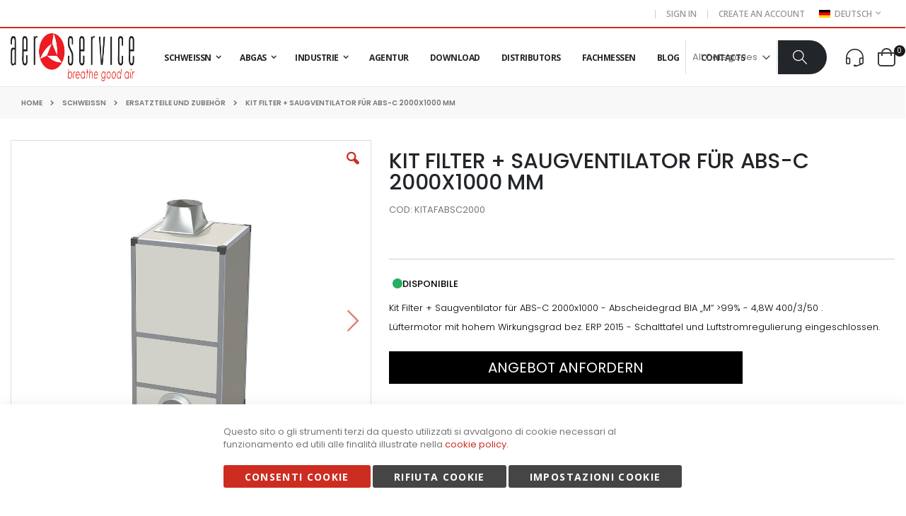

--- FILE ---
content_type: text/html; charset=UTF-8
request_url: https://www.aerservice.com/de/mfa-1-modulo-filtrante-per-abs-2-2kw-400v-aerservice-2.html
body_size: 26727
content:
<!doctype html>
<html lang="de">
    <head prefix="og: http://ogp.me/ns# fb: http://ogp.me/ns/fb# product: http://ogp.me/ns/product#">
        <script>
    var BASE_URL = 'https\u003A\u002F\u002Fwww.aerservice.com\u002Fde\u002F';
    var require = {
        'baseUrl': 'https\u003A\u002F\u002Fwww.aerservice.com\u002Fstatic\u002Fversion1763810173\u002Ffrontend\u002FDFSolution\u002Faerservice\u002Fde_DE'
    };</script>        <meta charset="utf-8"/>
<meta name="title" content="Kit Filter + Saugventilator für ABS-C 2000x1000 mm"/>
<meta name="robots" content="INDEX,FOLLOW"/>
<meta name="viewport" content="width=device-width, initial-scale=1, maximum-scale=1.0, user-scalable=no"/>
<meta name="format-detection" content="telephone=no"/>
<title>Kit Filter + Saugventilator für ABS-C 2000x1000 mm</title>
<link  rel="stylesheet" type="text/css"  media="all" href="https://www.aerservice.com/static/version1763810173/_cache/merged/0cafae4b84721b01d41de23ff3a6a52b.min.css" />
<link  rel="stylesheet" type="text/css"  media="screen and (min-width: 768px)" href="https://www.aerservice.com/static/version1763810173/frontend/DFSolution/aerservice/de_DE/css/styles-l.min.css" />
<link  rel="stylesheet" type="text/css"  media="print" href="https://www.aerservice.com/static/version1763810173/frontend/DFSolution/aerservice/de_DE/css/print.min.css" />
<script  type="text/javascript"  src="https://www.aerservice.com/static/version1763810173/_cache/merged/dea1781937abb74434eb006e74c2ac86.min.js"></script>
<link  rel="stylesheet" type="text/css" href="//fonts.googleapis.com/css?family=Shadows+Into+Light" />
<link  rel="stylesheet" type="text/css" href="//fonts.googleapis.com/css?family=Oswald:300,400,700" />
<link  rel="icon" type="image/x-icon" href="https://www.aerservice.com/media/favicon/default/aero_favicon.png" />
<link  rel="shortcut icon" type="image/x-icon" href="https://www.aerservice.com/media/favicon/default/aero_favicon.png" />
<link  rel="canonical" href="https://www.aerservice.com/de/mfa-1-modulo-filtrante-per-abs-2-2kw-400v-aerservice-2.html" />
<script>
    require(['jquery'], function ($) {
        $('li.item input[disabled="disabled"]').each(function (){
            $(this).parent().css("display","none");
        })
    });
</script>

<style>
.dropdown .view-de,.dropdown .view-fr {display:block!important}
#switcher-language-trigger {display:flex}
</style>
        <link rel="stylesheet" href='//fonts.googleapis.com/css?family=Poppins%3A300%2C300italic%2C400%2C400italic%2C600%2C600italic%2C700%2C700italic%2C800%2C800italic' type='text/css' />
<link href="//fonts.googleapis.com/css?family=Oswald:300,400,700" rel="stylesheet">
<link href="//fonts.googleapis.com/css?family=Poppins:300,400,500,600,700" rel="stylesheet">
<link rel="stylesheet" href="//fonts.googleapis.com/css?family=Open+Sans%3A300%2C300italic%2C400%2C400italic%2C600%2C600italic%2C700%2C700italic%2C800%2C800italic&amp;v1&amp;subset=latin%2Clatin-ext" type="text/css" media="screen"/>
    <link rel="stylesheet" type="text/css" media="all" href="https://www.aerservice.com/media/porto/web/bootstrap/css/bootstrap.optimized.min.css">
    <link rel="stylesheet" type="text/css" media="all" href="https://www.aerservice.com/media/porto/web/css/animate.optimized.css">
<link rel="stylesheet" type="text/css" media="all" href="https://www.aerservice.com/media/porto/web/css/header/type22.css">
<link rel="stylesheet" type="text/css" media="all" href="https://www.aerservice.com/media/porto/web/css/custom.css">
<link rel="stylesheet" type="text/css" media="all" href="https://www.aerservice.com/media/porto/configed_css/design_de.css">
<link rel="stylesheet" type="text/css" media="all" href="https://www.aerservice.com/media/porto/configed_css/settings_de.css">
<script type="text/javascript">
var porto_config = {
    paths: {
        'parallax': 'js/jquery.parallax.min',
        'owlcarousel': 'owl.carousel/owl.carousel',
        'owlcarousel_thumbs': 'owl.carousel/owl.carousel2.thumbs',
        'imagesloaded': 'Smartwave_Porto/js/imagesloaded',
        'packery': 'Smartwave_Porto/js/packery.pkgd',
        'floatelement': 'js/jquery.floatelement'
    },
    shim: {
        'parallax': {
          deps: ['jquery']
        },
        'owlcarousel': {
          deps: ['jquery']
        },        
        'owlcarousel_thumbs': {
          deps: ['jquery','owlcarousel']
        },    
        'packery': {
          deps: ['jquery','imagesloaded']
        },
        'floatelement': {
          deps: ['jquery']
        }
    }
};

require.config(porto_config);
</script>
<script type="text/javascript">
require([
    'jquery'
], function ($) {
    $(document).ready(function(){
        $(".drop-menu > a").off("click").on("click", function(){
            if($(this).parent().children(".nav-sections").hasClass("visible")) {
                $(this).parent().children(".nav-sections").removeClass("visible");
                $(this).removeClass("active");
            }
            else {
                $(this).parent().children(".nav-sections").addClass("visible");
                $(this).addClass("active");
            }
        });
    });
    var scrolled = false;
    $(window).scroll(function(){
        if(!$('.page-header').hasClass('type10')) {
            if($(window).width()>=768){
                if(160<$(window).scrollTop() && !scrolled){
                    $('.page-header:not(.sticky-header)').css("height",$('.page-header:not(.sticky-header)').height()+'px');
                    $('.page-header').addClass("sticky-header");
                    scrolled = true;
                    if((!$(".page-header").hasClass("type12")) && (!$(".page-header").hasClass("type23")) && (!$(".page-header").hasClass("type25")) && (!$(".page-header").hasClass("type26"))) {
                        $('.page-header .minicart-wrapper').after('<div class="minicart-place hide"></div>');

                        if($(".page-header").hasClass("type2"))
                            $('.page-header .navigation').append($('header.page-header.type2 a.action.my-wishlist').detach());

                        var minicart = $('.page-header .minicart-wrapper').detach();
                        if($(".page-header").hasClass("type8"))
                            $('.page-header .menu-wrapper').append(minicart);
                        else
                            $('.page-header .navigation').append(minicart);
                        
                                                var logo_image = $('<div>').append($('.page-header .header > .logo').clone()).html();
                        if($(".page-header").hasClass("type27"))
                            logo_image = $('<div>').append($('.page-header .header .header-main-left > .logo').clone()).html();
                        if($(".page-header").hasClass("type8"))
                            $('.page-header .menu-wrapper').prepend('<div class="sticky-logo">'+logo_image+'</div>');
                        else
                            $('.page-header .navigation').prepend('<div class="sticky-logo">'+logo_image+'</div>');
                                            } else {
                                                $('.page-header.type12 .logo').append('<span class="sticky-logo"><img src="" alt=""/></span>');
                        $('.page-header .logo > img').addClass("hide");
                                            }
                                                            $(".sticky-logo img").attr("src","https://www.aerservice.com/media/porto/sticky_logo/default/aerservice.jpg");
                                                        }
                if(160>=$(window).scrollTop() && scrolled){
                    $('.page-header.sticky-header').css("height",'auto');
                    $('.page-header').removeClass("sticky-header");
                    scrolled = false;
                    if((!$(".page-header").hasClass("type12")) && (!$(".page-header").hasClass("type23")) && (!$(".page-header").hasClass("type25")) && (!$(".page-header").hasClass("type26"))) {
                        var minicart;
                        if($(".page-header").hasClass("type8"))
                            minicart = $('.page-header .menu-wrapper .minicart-wrapper').detach();
                        else
                            minicart = $('.page-header .navigation .minicart-wrapper').detach();
                        $('.minicart-place').after(minicart);
                        $('.minicart-place').remove();
                        if($(".page-header").hasClass("type2"))
                            $('.page-header .block.block-search').before($('.page-header .navigation a.action.my-wishlist').detach());
                        $('.page-header .minicart-wrapper-moved').addClass("minicart-wrapper").removeClass("minicart-wrapper-moved").removeClass("hide");
                    }
                                        if($(".page-header").hasClass("type8"))
                        $('.page-header .menu-wrapper > .sticky-logo').remove();
                    else if($(".page-header").hasClass("type12")) {
                        $('.page-header .sticky-logo').remove();
                        $('.page-header .logo > img').removeClass("hide");;
                    } else
                        $('.page-header .navigation > .sticky-logo').remove();
                                    }
            }
        }
    });
});
</script>
        <script>
        window.getWpCookie = function(name) {
            match = document.cookie.match(new RegExp(name + '=([^;]+)'));
            if (match) return decodeURIComponent(match[1].replace(/\+/g, ' ')) ;
        };

        window.dataLayer = window.dataLayer || [];
                var dlObjects = [{"ecommerce":{"detail":{"products":[{"name":"Kit Filter + Saugventilator f\u00fcr ABS-C 2000x1000 mm ","id":"1129","price":"6220.00","category":"SCHWEI\u00dfN"}]},"currencyCode":"EUR","impressions":[{"name":"AerBoxSystem - Absaugbank f\u00fcr Schweisstische","id":"472","price":"6480.00","category":"SCHWEI\u00dfN","list":"Upsell Products From Kit Filter + Saugventilator f\u00fcr ABS-C 2000x1000 mm ","position":1}]},"event":"impression","eventCategory":"Ecommerce","eventAction":"Impression","eventLabel":"product AerBoxSystem - Absaugbank f\u00fcr Schweisstische"}];
        for (var i in dlObjects) {
            window.dataLayer.push(dlObjects[i]);
        }
                var wpCookies = ['wp_customerId','wp_customerGroup'];
        wpCookies.map(function(cookieName) {
            var cookieValue = window.getWpCookie(cookieName);
            if (cookieValue) {
                var dlObject = {};
                dlObject[cookieName.replace('wp_', '')] = cookieValue;
                window.dataLayer.push(dlObject);
            }
        });
    </script>

    <!--wURniOhGJwKXdDQzMuCtzzbb5BkXXpBd-->
<!-- Google Tag Manager -->
<script>(function(w,d,s,l,i){w[l]=w[l]||[];w[l].push({'gtm.start':
new Date().getTime(),event:'gtm.js'});var f=d.getElementsByTagName(s)[0],
j=d.createElement(s),dl=l!='dataLayer'?'&l='+l:'';j.async=true;j.src=
'https://www.googletagmanager.com/gtm.js?id='+i+dl;f.parentNode.insertBefore(j,f);
})(window,document,'script','dataLayer','GTM-MWWMZL3');</script>
<!-- End Google Tag Manager -->    <div class="getresponse-tracking-code-section" data-bind="scope: 'getresponse_tracking_code_section'">
    <div id="customer-email-address" data-bind="attr: { 'customer-email': getResponseTrackingCode().customerEmail}"></div>
</div>

<script>
    require([
        'jquery',
        'mage/cookies',
    ], function ($) {

        $('body').on('DOMSubtreeModified', '#customer-email-address', function () {

            var customerEmail = document.getElementById('customer-email-address').getAttribute('customer-email');
            var trackingCodeSnippet = document.getElementById('getresponse-tracking-code-snippet');
            var gaIsValuable = $.cookie('gaIsValuable');

            if (customerEmail !== null
                && trackingCodeSnippet !== null
                && gaIsValuable !== '1'
            ) {
                gaSetUserId(customerEmail);
            }
        });
    });
</script>

<script type="text/x-magento-init">
    {
        "*": {
            "Magento_Ui/js/core/app": {
                "components": {
                    "getresponse_tracking_code_section": {
                        "component": "GetResponse_GetResponseIntegration/js/getresponse_tracking_code_section"
                    }
                }
            }
        }
    }
</script>
<meta property="og:type" content="product" />
<meta property="og:title"
      content="Kit&#x20;Filter&#x20;&#x2B;&#x20;Saugventilator&#x20;f&#xFC;r&#x20;ABS-C&#x20;2000x1000&#x20;mm&#x20;" />
<meta property="og:image"
      content="https://www.aerservice.com/media/catalog/product/cache/231fb5851ed34fbe91f7fc36036d3abc/m/f/mfa_modulo_con_aspiratore_per_aerboxsystem_2_1.jpg" />
<meta property="og:description"
      content="&#x20;Kit&#x20;Filter&#x20;&#x2B;&#x20;Saugventilator&#x20;f&#xFC;r&#x20;ABS-C&#x20;2000x1000&#x20;-&#x20;Abscheidegrad&#x20;BIA&#x20;&#x201E;M&#x201C;&#x20;&gt;99&#x25;&#x20;-&#x20;4,8W&#x20;400&#x2F;3&#x2F;50&#x20;.&#x0D;&#x0A;&#x20;L&#xFC;ftermotor&#x20;mit&#x20;hohem&#x20;Wirkungsgrad&#x20;bez.&#x20;ERP&#x20;2015&#x20;-&#x20;Schalttafel&#x20;und&#x20;Luftstromregulierung&#x20;eingeschlossen.&#x0D;&#x0A;" />
<meta property="og:url" content="https://www.aerservice.com/de/mfa-1-modulo-filtrante-per-abs-2-2kw-400v-aerservice-2.html" />
    <meta property="product:price:amount" content="6220"/>
    <meta property="product:price:currency"
      content="EUR"/>
<script type="application/ld+json">{"@context":"http:\/\/schema.org","@type":"WebSite","url":"https:\/\/www.aerservice.com\/","name":"Aerservice"}</script><script type="application/ld+json">{"@context":"http:\/\/schema.org","@type":"Product","name":"Kit Filter + Saugventilator f\u00fcr ABS-C 2000x1000 mm ","description":"<p> Kit Filter + Saugventilator f\u00fcr ABS-C 2000x1000 - Abscheidegrad BIA \u201eM\u201c >99% - 4,8W 400\/3\/50 .<\/p>\r\n<\/p> L\u00fcftermotor mit hohem Wirkungsgrad bez. ERP 2015 - Schalttafel und Luftstromregulierung eingeschlossen.<\/p>\r\n","image":"https:\/\/www.aerservice.com\/media\/catalog\/product\/cache\/231fb5851ed34fbe91f7fc36036d3abc\/m\/f\/mfa_modulo_con_aspiratore_per_aerboxsystem_2_1.jpg","offers":{"@type":"http:\/\/schema.org\/Offer","price":6220,"url":"https:\/\/www.aerservice.com\/de\/mfa-1-modulo-filtrante-per-abs-2-2kw-400v-aerservice-2.html","priceCurrency":"EUR","availability":"http:\/\/schema.org\/InStock"},"sku":"KITAFABSC2000"}</script><script type="application/ld+json">{"@context":"http:\/\/schema.org\/","@type":"WebPage","speakable":{"@type":"SpeakableSpecification","cssSelector":[".description"],"xpath":["\/html\/head\/title"]}}</script><meta name="generator" content="Powered by Slider Revolution 6.2.15.4 - responsive, Mobile-Friendly Slider Plugin with comfortable drag and drop interface." />
<script type="text/javascript">function setREVStartSize(e){
			//window.requestAnimationFrame(function() {
				window.RSIW = window.RSIW===undefined ? window.innerWidth : window.RSIW;
				window.RSIH = window.RSIH===undefined ? window.innerHeight : window.RSIH;
				try {
					var pw = document.getElementById(e.c).parentNode.offsetWidth,
						newh;
					pw = pw===0 || isNaN(pw) ? window.RSIW : pw;
					e.tabw = e.tabw===undefined ? 0 : parseInt(e.tabw);
					e.thumbw = e.thumbw===undefined ? 0 : parseInt(e.thumbw);
					e.tabh = e.tabh===undefined ? 0 : parseInt(e.tabh);
					e.thumbh = e.thumbh===undefined ? 0 : parseInt(e.thumbh);
					e.tabhide = e.tabhide===undefined ? 0 : parseInt(e.tabhide);
					e.thumbhide = e.thumbhide===undefined ? 0 : parseInt(e.thumbhide);
					e.mh = e.mh===undefined || e.mh=="" || e.mh==="auto" ? 0 : parseInt(e.mh,0);
					if(e.layout==="fullscreen" || e.l==="fullscreen")
						newh = Math.max(e.mh,window.RSIH);
					else{
						e.gw = Array.isArray(e.gw) ? e.gw : [e.gw];
						for (var i in e.rl) if (e.gw[i]===undefined || e.gw[i]===0) e.gw[i] = e.gw[i-1];
						e.gh = e.el===undefined || e.el==="" || (Array.isArray(e.el) && e.el.length==0)? e.gh : e.el;
						e.gh = Array.isArray(e.gh) ? e.gh : [e.gh];
						for (var i in e.rl) if (e.gh[i]===undefined || e.gh[i]===0) e.gh[i] = e.gh[i-1];

						var nl = new Array(e.rl.length),
							ix = 0,
							sl;
						e.tabw = e.tabhide>=pw ? 0 : e.tabw;
						e.thumbw = e.thumbhide>=pw ? 0 : e.thumbw;
						e.tabh = e.tabhide>=pw ? 0 : e.tabh;
						e.thumbh = e.thumbhide>=pw ? 0 : e.thumbh;
						for (var i in e.rl) nl[i] = e.rl[i]<window.RSIW ? 0 : e.rl[i];
						sl = nl[0];
						for (var i in nl) if (sl>nl[i] && nl[i]>0) { sl = nl[i]; ix=i;}
						var m = pw>(e.gw[ix]+e.tabw+e.thumbw) ? 1 : (pw-(e.tabw+e.thumbw)) / (e.gw[ix]);
						newh =  (e.gh[ix] * m) + (e.tabh + e.thumbh);
					}
					if(window.rs_init_css===undefined) window.rs_init_css = document.head.appendChild(document.createElement("style"));
					document.getElementById(e.c).height = newh+"px";
					window.rs_init_css.innerHTML += "#"+e.c+"_wrapper { height: "+newh+"px }";
				} catch(e){
					console.log("Failure at Presize of Slider:" + e)
				}
			//});
		  };</script>
<style type="text/css"></style>    </head>
    <body data-container="body"
          data-mage-init='{"loaderAjax": {}, "loader": { "icon": "https://www.aerservice.com/static/version1763810173/frontend/DFSolution/aerservice/de_DE/images/loader-2.gif"}}'
        class="catalog-product-view product-mfa-1-filtermodul-mit-absauggerat-2-2-kw-fur-abs-2-2kw-400v-aerservice-2  layout-1280 wide page-layout-1column">
        <!-- Google Tag Manager (noscript) -->
<noscript><iframe src="https://www.googletagmanager.com/ns.html?id=GTM-MWWMZL3"
height="0" width="0" style="display:none;visibility:hidden"></iframe></noscript>
<!-- End Google Tag Manager (noscript) -->

<div id="cookie-status">
    The store will not work correctly in the case when cookies are disabled.</div>
<script type="text&#x2F;javascript">document.querySelector("#cookie-status").style.display = "none";</script>
<script type="text/x-magento-init">
    {
        "*": {
            "cookieStatus": {}
        }
    }
</script>

<script type="text/x-magento-init">
    {
        "*": {
            "mage/cookies": {
                "expires": null,
                "path": "\u002F",
                "domain": ".www.aerservice.com",
                "secure": false,
                "lifetime": "3600000"
            }
        }
    }
</script>
    <noscript>
        <div class="message global noscript">
            <div class="content">
                <p>
                    <strong>JavaScript seems to be disabled in your browser.</strong>
                    <span>
                        For the best experience on our site, be sure to turn on Javascript in your browser.                    </span>
                </p>
            </div>
        </div>
    </noscript>
<script>true</script><script>    require.config({
        map: {
            '*': {
                wysiwygAdapter: 'mage/adminhtml/wysiwyg/tiny_mce/tinymce4Adapter'
            }
        }
    });</script><script type="text/javascript">
require([
    'jquery'
], function ($) {
    $(document).ready(function(){
        if(!($("body").hasClass("product-type-default") || $("body").hasClass("product-type-carousel") || $("body").hasClass("product-type-fullwidth") || $("body").hasClass("product-type-grid") || $("body").hasClass("product-type-sticky-right") || $("body").hasClass("product-type-wide-grid"))) {
                    }
            $(".box-tocart .actions").after('<div class="moved-add-to-links"></div>');
        $(".product-social-links > .product-addto-links").appendTo(".moved-add-to-links");
        $(".product-social-links > .action.mailto").appendTo(".moved-add-to-links");
        });
});
</script><div class="page-wrapper">    <style>
        .taxinlist,
        html body .item.product .taxinlist,
        html body .item.product .price-box,
        .price-box,
        .price {
            display: none!important;
        }
    </style>

<header class="page-header type22 header-newskin" >
    <div class="panel wrapper">
        <div class="panel header">
            <a class="action skip contentarea"
   href="#contentarea">
    <span>
        Skip to Content    </span>
</a>
                        <div class="switcher language switcher-language" data-ui-id="language-switcher" id="switcher-language">
    <strong class="label switcher-label"><span>Language</span></strong>
    <div class="actions dropdown options switcher-options">
        <div class="action toggle switcher-trigger" id="switcher-language-trigger">
            <strong class="view-de">
                                    <img src="https://www.aerservice.com/media/wysiwyg/smartwave/porto/flags/de.png" alt="" />
                                <span>Deutsch</span>
            </strong>
        </div>
        <ul class="dropdown switcher-dropdown"
            data-mage-init='{"dropdownDialog":{
                "appendTo":"#switcher-language > .options",
                "triggerTarget":"#switcher-language-trigger",
                "closeOnMouseLeave": false,
                "triggerClass":"active",
                "parentClass":"active",
                "buttons":null}}'>
                                                                            <li class="view-fr switcher-option">
                        <a href="#" data-post='{"action":"https:\/\/www.aerservice.com\/de\/stores\/store\/redirect\/","data":{"___store":"fr","___from_store":"de","uenc":"aHR0cHM6Ly93d3cuYWVyc2VydmljZS5jb20vZnIvbWZhLTEtbW9kdWxvLWZpbHRyYW50ZS1wZXItYWJzLTItMmt3LTQwMHYtYWVyc2VydmljZS0yLmh0bWw,"}}'>
                                                            <img src="https://www.aerservice.com/media/wysiwyg/smartwave/porto/flags/fr.png" alt="" />
                                                        Francais</a>
                    </li>
                                                                <li class="view-it switcher-option">
                        <a href="#" data-post='{"action":"https:\/\/www.aerservice.com\/de\/stores\/store\/redirect\/","data":{"___store":"it","___from_store":"de","uenc":"aHR0cHM6Ly93d3cuYWVyc2VydmljZS5jb20vaXQvbWZhLTEtbW9kdWxvLWZpbHRyYW50ZS1wZXItYWJzLTItMmt3LTQwMHYtYWVyc2VydmljZS0yLmh0bWw,"}}'>
                                                            <img src="https://www.aerservice.com/media/wysiwyg/smartwave/porto/flags/it.png" alt="" />
                                                        Italiano</a>
                    </li>
                                                                <li class="view-en switcher-option">
                        <a href="#" data-post='{"action":"https:\/\/www.aerservice.com\/de\/stores\/store\/redirect\/","data":{"___store":"en","___from_store":"de","uenc":"aHR0cHM6Ly93d3cuYWVyc2VydmljZS5jb20vZW4vbWZhLTEtbW9kdWxvLWZpbHRyYW50ZS1wZXItYWJzLTItMmt3LTQwMHYtYWVyc2VydmljZS0yLmh0bWw,"}}'>
                                                            <img src="https://www.aerservice.com/media/wysiwyg/smartwave/porto/flags/en.png" alt="" />
                                                        English</a>
                    </li>
                                                </ul>
    </div>
</div>
            <ul class="header links">    <li class="greet welcome" data-bind="scope: 'customer'">
        <!-- ko if: customer().fullname  -->
        <span class="logged-in"
              data-bind="text: new String('Welcome, %1!').replace('%1', customer().fullname)">
        </span>
        <!-- /ko -->
        <!-- ko ifnot: customer().fullname  -->
        <span class="not-logged-in"
              data-bind='html:""'></span>
                <!-- /ko -->
    </li>
    <script type="text/x-magento-init">
    {
        "*": {
            "Magento_Ui/js/core/app": {
                "components": {
                    "customer": {
                        "component": "Magento_Customer/js/view/customer"
                    }
                }
            }
        }
    }
    </script>
<li style="display: none"><a href="https://www.aerservice.com/de/contact">Contact Us</a></li><li class="item link compare hide" data-bind="scope: 'compareProducts'" data-role="compare-products-link">
    <a class="action compare" title="Compare Products"
       data-bind="attr: {'href': compareProducts().listUrl}, css: {'': !compareProducts().count}"
    >
    	<em class="porto-icon-chart hidden-xs"></em>
        Compare        (<span class="counter qty" data-bind="text: compareProducts().countCaption"></span>)
    </a>
</li>
<script type="text/x-magento-init">
{"[data-role=compare-products-link]": {"Magento_Ui/js/core/app": {"components":{"compareProducts":{"component":"Magento_Catalog\/js\/view\/compare-products"}}}}}
</script>
<li class="link authorization-link" data-label="oder">
    <a href="https://www.aerservice.com/de/customer/account/login/referer/aHR0cHM6Ly93d3cuYWVyc2VydmljZS5jb20vZGUvbWZhLTEtbW9kdWxvLWZpbHRyYW50ZS1wZXItYWJzLTItMmt3LTQwMHYtYWVyc2VydmljZS0yLmh0bWw%2C/"        >Sign In</a>
</li>
<li><a href="https://www.aerservice.com/de/customer/account/create/" id="idd6dQRAwZ" >Create an Account</a></li></ul>        </div>
    </div>
    <div class="header content">
                <strong class="logo">
        	<a href="https://www.aerservice.com/de/"><img src="/media/elementi_grafici/aerservice.jpg" alt="" width="170"></a>
		</strong>
        <span data-action="toggle-nav" class="action nav-toggle"><span>Toggle Nav</span></span>
            <div class="sections nav-sections">
                <div class="section-items nav-sections-items"
             data-mage-init='{"tabs":{"openedState":"active"}}'>
                                            <div class="section-item-title nav-sections-item-title"
                     data-role="collapsible">
                    <a class="nav-sections-item-switch"
                       data-toggle="switch" href="#store.menu">
                        Menu                    </a>
                </div>
                <div class="section-item-content nav-sections-item-content"
                     id="store.menu"
                     data-role="content">
                    
<nav class="navigation sw-megamenu " role="navigation">
    <ul>
        <li class="ui-menu-item level0 fullwidth parent "><div class="open-children-toggle"></div><a href="https://www.aerservice.com/de/catalog/category/view/s/linea-prodotti-saldatura-aerservice-equipments/id/3/" class="level-top" title="SCHWEIßN"><span>SCHWEIßN</span></a><div class="level0 submenu"><div class="container"><div class="row"><ul class="subchildmenu col-md-12 mega-columns columns4"><li class="ui-menu-item level1 "><a href="https://www.aerservice.com/de/catalog/category/view/s/depuratori-carrellati-per-fumi-di-saldatura/id/10/" title="Tragbare und mobile absaug- und filtergeräte"><span>Tragbare und mobile absaug- und filtergeräte</span></a></li><li class="ui-menu-item level1 "><a href="https://www.aerservice.com/de/catalog/category/view/s/depuratori-a-parete-per-fumi-di-saldatura/id/51/" title="Wandmontierte absaug- und filtergeräte"><span>Wandmontierte absaug- und filtergeräte</span></a></li><li class="ui-menu-item level1 "><a href="https://www.aerservice.com/de/catalog/category/view/s/bracci-articolati-di-aspirazione-fumi-di-saldatura/id/6/" title="Absaugarme"><span>Absaugarme</span></a></li><li class="ui-menu-item level1 "><a href="https://www.aerservice.com/de/catalog/category/view/s/sistemi-di-protezione-lavori-di-saldatura/id/9/" title="Schweißmasken"><span>Schweißmasken</span></a></li><li class="ui-menu-item level1 "><a href="https://www.aerservice.com/de/catalog/category/view/s/banchi-di-aspirazione-per-fumi-di-saldatura/id/54/" title="Absaugtische"><span>Absaugtische</span></a></li><li class="ui-menu-item level1 "><a href="https://www.aerservice.com/de/catalog/category/view/s/aspiratori-portatili-per-fumi-di-saldatura/id/65/" title="Tragbare absauggeräte"><span>Tragbare absauggeräte</span></a></li><li class="ui-menu-item level1 "><a href="https://www.aerservice.com/de/catalog/category/view/s/tubazioni-flessibili-per-fumi-di-saldatura/id/67/" title="Saugschläuche"><span>Saugschläuche</span></a></li><li class="ui-menu-item level1 "><a href="https://www.aerservice.com/de/catalog/category/view/s/accessori-e-ricambi-linea-fumi-di-saldatura/id/55/" title="Ersatzteile und zubehör"><span>Ersatzteile und zubehör</span></a></li><li class="ui-menu-item level1 "><a href="https://www.aerservice.com/de/catalog/category/view/s/aspiratori-carrellati-per-polveri/id/76/" title="Staubsauger"><span>Staubsauger</span></a></li><li class="ui-menu-item level1 "><a href="https://www.aerservice.com/de/linea-prodotti-saldatura-aerservice-equipments/torce-aspiranti.html" title="Rauchabsaugbrenner"><span>Rauchabsaugbrenner</span></a></li></ul></div></div></div></li><li class="ui-menu-item level0 fullwidth parent "><div class="open-children-toggle"></div><a href="https://www.aerservice.com/de/catalog/category/view/s/prodotti-linea-gas-di-scarico-aerservice/id/4/" class="level-top" title="ABGAS"><span>ABGAS</span></a><div class="level0 submenu"><div class="container"><div class="row"><ul class="subchildmenu col-md-12 mega-columns columns4"><li class="ui-menu-item level1 "><a href="https://www.aerservice.com/de/catalog/category/view/s/arrotolatori-per-gas-di-scarico/id/56/" title="Abgasschlauchaufroller"><span>Abgasschlauchaufroller</span></a></li><li class="ui-menu-item level1 "><a href="https://www.aerservice.com/de/catalog/category/view/s/aspiratori-portatili-per-gas-di-scarico/id/57/" title="Tragbare Einheiten"><span>Tragbare Einheiten</span></a></li><li class="ui-menu-item level1 "><a href="https://www.aerservice.com/de/catalog/category/view/s/aspiratori-da-parete-per-gas-di-scarico/id/58/" title="Wandabsaugsysteme"><span>Wandabsaugsysteme</span></a></li><li class="ui-menu-item level1 "><a href="https://www.aerservice.com/de/catalog/category/view/s/bocchette-di-scarico-e-posizionatori-per-gas-di-scarico/id/59/" title="Abgastrichter"><span>Abgastrichter</span></a></li><li class="ui-menu-item level1 "><a href="https://www.aerservice.com/de/catalog/category/view/s/tubazioni-flessibili-per-gas-di-scarico/id/60/" title="Abgasschlauch"><span>Abgasschlauch</span></a></li><li class="ui-menu-item level1 "><a href="https://www.aerservice.com/de/catalog/category/view/s/canaline-aeree-per-gas-di-scarico-e-fumi/id/62/" title="Abgas- Absaugsysteme auf Gleitschine"><span>Abgas- Absaugsysteme auf Gleitschine</span></a></li><li class="ui-menu-item level1 "><a href="https://www.aerservice.com/de/catalog/category/view/s/sistemi-a-pavimento-per-gas-di-scarico/id/63/" title="Unterflur- Absaugsysteme"><span>Unterflur- Absaugsysteme</span></a></li><li class="ui-menu-item level1 "><a href="https://www.aerservice.com/de/catalog/category/view/s/ventilatori-di-raffreddamento-motore/id/64/" title="Kühlungsventilatoren"><span>Kühlungsventilatoren</span></a></li><li class="ui-menu-item level1 "><a href="https://www.aerservice.com/de/catalog/category/view/s/accessori-e-ricambi-linea-gas-di-scarico/id/66/" title="Zubehör und Ersatzteile"><span>Zubehör und Ersatzteile</span></a></li></ul></div></div></div></li><li class="ui-menu-item level0 fullwidth parent "><div class="open-children-toggle"></div><a href="https://www.aerservice.com/de/catalog/category/view/s/linea-prodotti-industria-aerservice-equipments/id/5/" class="level-top" title="INDUSTRIE"><span>INDUSTRIE</span></a><div class="level0 submenu"><div class="container"><div class="row"><ul class="subchildmenu col-md-12 mega-columns columns4"><li class="ui-menu-item level1 "><a href="https://www.aerservice.com/de/catalog/category/view/s/bracci-articolati-per-aspirazione-fumi-e-polveri/id/69/" title="Absaugarme"><span>Absaugarme</span></a></li><li class="ui-menu-item level1 "><a href="https://www.aerservice.com/de/catalog/category/view/s/elettroventilatori-per-aspirazione-gas-e-fumi/id/70/" title="Elektrische Ventilatoren"><span>Elektrische Ventilatoren</span></a></li><li class="ui-menu-item level1 "><a href="https://www.aerservice.com/de/catalog/category/view/s/depuratori-per-fumi/id/71/" title="Tragbare"><span>Tragbare</span></a></li><li class="ui-menu-item level1 "><a href="https://www.aerservice.com/de/catalog/category/view/s/canaline-aeree-per-gas-di-scarico-e-fumi/id/74/" title="Abgas- Absaugsysteme auf Gleitschiene"><span>Abgas- Absaugsysteme auf Gleitschiene</span></a></li></ul></div></div></div></li>
    <li class="ui-menu-item level0 additionaltopmenu">
        <a href="https://www.aerservice.com/de/azienda/" class="level-top"><span>AGENTUR</span></a>
    </li>
 <li class="ui-menu-item level0 additionaltopmenu">
        <a href="https://www.aerservice.com/de/download/" class="level-top"><span>DOWNLOAD</span></a>
    </li>
<li class="ui-menu-item level0 additionaltopmenu">
<a href="https://www.aerservice.com/de/rivenditori/" class="level-top"><span>DISTRIBUTORS</span></a>
    </li>
<li class="ui-menu-item level0 additionaltopmenu">
<a href="https://www.aerservice.com/de/blog/category/fiere/" class="level-top"><span>Fachmessen</span></a>
    </li>
<li class="ui-menu-item level0 additionaltopmenu">
<a href="https://www.aerservice.com/de/blog/category/blog/" class="level-top"><span>blog</span></a>
    </li>
<li class="ui-menu-item level0 additionaltopmenu">
<a href="https://www.aerservice.com/de/contact/" class="level-top"><span>CONTACTS</span></a>
    </li>
    </ul>
</nav>

<script type="text/javascript">
    require([
        'jquery',
        'Smartwave_Megamenu/js/sw_megamenu'
    ], function ($) {
        $(".sw-megamenu").swMegamenu();
    });
</script>
                </div>
                                            <div class="section-item-title nav-sections-item-title"
                     data-role="collapsible">
                    <a class="nav-sections-item-switch"
                       data-toggle="switch" href="#store.links">
                        Account                    </a>
                </div>
                <div class="section-item-content nav-sections-item-content"
                     id="store.links"
                     data-role="content">
                    <!-- Account links -->                </div>
                                            <div class="section-item-title nav-sections-item-title"
                     data-role="collapsible">
                    <a class="nav-sections-item-switch"
                       data-toggle="switch" href="#store.settings">
                        Einstellungen                    </a>
                </div>
                <div class="section-item-content nav-sections-item-content"
                     id="store.settings"
                     data-role="content">
                    <div class="switcher language switcher-language" data-ui-id="language-switcher" id="switcher-language-nav">
    <strong class="label switcher-label"><span>Language</span></strong>
    <div class="actions dropdown options switcher-options">
        <div class="action toggle switcher-trigger" id="switcher-language-trigger-nav">
            <strong class="view-de">
                                    <img src="https://www.aerservice.com/media/wysiwyg/smartwave/porto/flags/de.png" alt="" />
                                <span>Deutsch</span>
            </strong>
        </div>
        <ul class="dropdown switcher-dropdown"
            data-mage-init='{"dropdownDialog":{
                "appendTo":"#switcher-language-nav > .options",
                "triggerTarget":"#switcher-language-trigger-nav",
                "closeOnMouseLeave": false,
                "triggerClass":"active",
                "parentClass":"active",
                "buttons":null}}'>
                                                                            <li class="view-fr switcher-option">
                        <a href="#" data-post='{"action":"https:\/\/www.aerservice.com\/de\/stores\/store\/redirect\/","data":{"___store":"fr","___from_store":"de","uenc":"aHR0cHM6Ly93d3cuYWVyc2VydmljZS5jb20vZnIvbWZhLTEtbW9kdWxvLWZpbHRyYW50ZS1wZXItYWJzLTItMmt3LTQwMHYtYWVyc2VydmljZS0yLmh0bWw,"}}'>
                                                            <img src="https://www.aerservice.com/media/wysiwyg/smartwave/porto/flags/fr.png" alt="" />
                                                        Francais</a>
                    </li>
                                                                <li class="view-it switcher-option">
                        <a href="#" data-post='{"action":"https:\/\/www.aerservice.com\/de\/stores\/store\/redirect\/","data":{"___store":"it","___from_store":"de","uenc":"aHR0cHM6Ly93d3cuYWVyc2VydmljZS5jb20vaXQvbWZhLTEtbW9kdWxvLWZpbHRyYW50ZS1wZXItYWJzLTItMmt3LTQwMHYtYWVyc2VydmljZS0yLmh0bWw,"}}'>
                                                            <img src="https://www.aerservice.com/media/wysiwyg/smartwave/porto/flags/it.png" alt="" />
                                                        Italiano</a>
                    </li>
                                                                <li class="view-en switcher-option">
                        <a href="#" data-post='{"action":"https:\/\/www.aerservice.com\/de\/stores\/store\/redirect\/","data":{"___store":"en","___from_store":"de","uenc":"aHR0cHM6Ly93d3cuYWVyc2VydmljZS5jb20vZW4vbWZhLTEtbW9kdWxvLWZpbHRyYW50ZS1wZXItYWJzLTItMmt3LTQwMHYtYWVyc2VydmljZS0yLmh0bWw,"}}'>
                                                            <img src="https://www.aerservice.com/media/wysiwyg/smartwave/porto/flags/en.png" alt="" />
                                                        English</a>
                    </li>
                                                </ul>
    </div>
</div>
                </div>
                    </div>
    </div>
        <div class="header-main-right">
            <div class="search-area">
                <a href="javascript:void(0)" class="search-toggle-icon"><i class="porto-icon-search-3"></i></a>
                <div class="block block-search">
    <div class="block block-title"><strong>Search</strong></div>
    <div class="block block-content">
        <form class="form minisearch" id="search_mini_form" action="https://www.aerservice.com/de/catalogsearch/result/" method="get">
            <div class="field search">
                <label class="label" for="search" data-role="minisearch-label">
                    <span>Search</span>
                </label>
                <div class="control">
                    <input id="search"
                           data-mage-init='{"quickSearch":{
                                "formSelector":"#search_mini_form",
                                "url":"https://www.aerservice.com/de/search/ajax/suggest/",
                                "destinationSelector":"#search_autocomplete"}
                           }'
                           type="text"
                           name="q"
                           value=""
                           placeholder="Search..."
                           class="input-text"
                           maxlength="128"
                           role="combobox"
                           aria-haspopup="false"
                           aria-autocomplete="both"
                           autocomplete="off"/>
                    <div id="search_autocomplete" class="search-autocomplete"></div>
                    <div class="nested">
    <a class="action advanced" href="https://www.aerservice.com/de/catalogsearch/advanced/" data-action="advanced-search">
        Advanced Search    </a>
</div>
        <div class="search-category" style="position:absolute; top: 0; right: 35px; width: 130px">
        <select id="mpsearch-category">
                            <option value="0">All Categories</option>
                            <option value="3">SCHWEIßN</option>
                            <option value="10">- Tragbare und mobile absaug- und filtergeräte</option>
                            <option value="51">- Wandmontierte absaug- und filtergeräte</option>
                            <option value="6">- Absaugarme</option>
                            <option value="9">- Schweißmasken</option>
                            <option value="54">- Absaugtische</option>
                            <option value="65">- Tragbare absauggeräte</option>
                            <option value="67">- Saugschläuche</option>
                            <option value="55">- Ersatzteile und zubehör</option>
                            <option value="76">- Staubsauger</option>
                            <option value="77">- Rauchabsaugbrenner</option>
                            <option value="4">ABGAS</option>
                            <option value="56">- Abgasschlauchaufroller</option>
                            <option value="57">- Tragbare Einheiten</option>
                            <option value="58">- Wandabsaugsysteme</option>
                            <option value="59">- Abgastrichter</option>
                            <option value="60">- Abgasschlauch</option>
                            <option value="62">- Abgas- Absaugsysteme auf Gleitschine</option>
                            <option value="63">- Unterflur- Absaugsysteme</option>
                            <option value="64">- Kühlungsventilatoren</option>
                            <option value="66">- Zubehör und Ersatzteile</option>
                            <option value="75">- Abgassauger</option>
                            <option value="5">INDUSTRIE</option>
                            <option value="69">- Absaugarme</option>
                            <option value="70">- Elektrische Ventilatoren</option>
                            <option value="71">- Tragbare</option>
                            <option value="74">- Abgas- Absaugsysteme auf Gleitschiene</option>
                    </select>
    </div>
        <script src="https://www.aerservice.com/media/mageplaza/search/de_0.js"></script>
    <script type="text/javascript">
    require([
        'jquery',
        'Magento_Catalog/js/price-utils',
        'mpDevbridgeAutocomplete'
    ], function ($, priceUtils) {
        "use strict";

        var baseUrl = 'https://www.aerservice.com/de/',
            baseImageUrl = 'https://www.aerservice.com/media/catalog/product/',
            priceFormat = {"pattern":"%s\u00a0\u20ac","precision":2,"requiredPrecision":2,"decimalSymbol":",","groupSymbol":".","groupLength":3,"integerRequired":false},
            displayInfo = ["price","image","description"];

        var categorySelect = $('#mpsearch-category'),
            searchInput = $('#search');
        if (categorySelect.length) {
            categorySelect.on('change', function () {
                searchInput.focus();

                if ($(this).val() === 0) {
                    $(this).removeAttr('name');
                } else {
                    $(this).attr('name', 'cat');
                }
            });
        }

        searchInput.devbridgeAutocomplete({
            lookup: mageplazaSearchProducts,
            lookupLimit: 10,
            maxHeight: 2000,
            minChars: 3,
            lookupFilter: function (suggestion, query, queryLowerCase) {
                if (categorySelect.length) {
                    var categoryId = categorySelect.val();
                    if (categoryId > 0 && ($.inArray(categoryId, suggestion.c) === -1)) {
                        return false;
                    }
                }

                return suggestion.value.toLowerCase().indexOf(queryLowerCase) !== -1;
            },
            onSelect: function (suggestion) {
                window.location.href = correctProductUrl(suggestion.u);
            },
            formatResult: function (suggestion, currentValue) {
                var html = '<a href="' + correctProductUrl(suggestion.u) + '">';

                if ($.inArray('image', displayInfo) !== -1) {
                    html += '<div class="suggestion-left"><img class="img-responsive" src="' + correctProductUrl(suggestion.i, true) + '" alt="" /></div>';
                }

                html += '<div class="suggestion-right">';
                html += '<div class="product-line product-name">' + suggestion.value + '</div>';

                if ($.inArray('price', displayInfo) !== -1) {
                    html += '<div class="product-line product-price">Price: ' + priceUtils.formatPrice(suggestion.p, priceFormat) + '</div>';
                }

                if ($.inArray('description', displayInfo) !== -1 && suggestion.d) {
                    html += '<div class="product-des"><p class="short-des">' + suggestion.d + '...</p></div>';
                }

                html += '</div></a>';

                return html;
            }
    //		onSearchComplete: function (query, suggestion) {
    //			$('.autocomplete-suggestions').append("<div id='view_all'><a href='javascript:void(0)' id='search-view-all'>View all >></a></div>");
    //			$('#search-view-all').on('click', function(){
    //			   $('#search_mini_form').submit();
    //            });
    //		}
        });

        function correctProductUrl(urlKey, isImage) {
            if (urlKey.search('http') !== -1) {
                return urlKey;
            }

            return ((typeof isImage !== 'undefined') ? baseImageUrl : baseUrl) + urlKey;
        }
    });
    </script>
                </div>
            </div>
            <div class="actions">
                <button type="submit"
                        title="Search"
                        class="action search">
                    <span>Search</span>
                </button>
            </div>
        </form>
    </div>
</div>
            </div>
            <span class="separator"></span>
                                    <a href="https://www.aerservice.com/de/contact" class="action my-contact" title="Contacts" role="button"><i class="porto-icon-earphones-alt"></i></a>
            
<div data-block="minicart" class="minicart-wrapper">
    <a class="action showcart" href="https://www.aerservice.com/de/checkout/cart/"
       data-bind="scope: 'minicart_content'">
        <span class="text">Cart</span>
        <span class="counter qty empty"
              data-bind="css: { empty: !!getCartParam('summary_count') == false }, blockLoader: isLoading">
            <span class="counter-number">
            <!-- ko if: getCartParam('summary_count') --><!-- ko text: getCartParam('summary_count') --><!-- /ko --><!-- /ko -->
            <!-- ko ifnot: getCartParam('summary_count') -->0<!-- /ko -->
            </span>
            <span class="counter-label">
                <!-- ko i18n: 'items' --><!-- /ko -->
            </span>
        </span>
    </a>
            <div class="block block-minicart empty"
             data-role="dropdownDialog"
             data-mage-init='{"dropdownDialog":{
                "appendTo":"[data-block=minicart]",
                "triggerTarget":".showcart",
                "timeout": "2000",
                "closeOnMouseLeave": false,
                "closeOnEscape": true,
                "triggerClass":"active",
                "parentClass":"active",
                "buttons":[]}}'>
            <div id="minicart-content-wrapper" data-bind="scope: 'minicart_content'">
                <!-- ko template: getTemplate() --><!-- /ko -->
            </div>
        </div>
        <script>
        window.checkout = {"shoppingCartUrl":"https:\/\/www.aerservice.com\/de\/checkout\/cart\/","checkoutUrl":"https:\/\/www.aerservice.com\/de\/checkout\/","updateItemQtyUrl":"https:\/\/www.aerservice.com\/de\/checkout\/sidebar\/updateItemQty\/","removeItemUrl":"https:\/\/www.aerservice.com\/de\/checkout\/sidebar\/removeItem\/","imageTemplate":"Magento_Catalog\/product\/image_with_borders","baseUrl":"https:\/\/www.aerservice.com\/de\/","minicartMaxItemsVisible":5,"websiteId":"1","maxItemsToDisplay":10,"storeId":"4","storeGroupId":"1","customerLoginUrl":"https:\/\/www.aerservice.com\/de\/customer\/account\/login\/referer\/aHR0cHM6Ly93d3cuYWVyc2VydmljZS5jb20vZGUvbWZhLTEtbW9kdWxvLWZpbHRyYW50ZS1wZXItYWJzLTItMmt3LTQwMHYtYWVyc2VydmljZS0yLmh0bWw%2C\/","isRedirectRequired":false,"autocomplete":"off","captcha":{"user_login":{"isCaseSensitive":false,"imageHeight":50,"imageSrc":"","refreshUrl":"https:\/\/www.aerservice.com\/de\/captcha\/refresh\/","isRequired":false,"timestamp":1768831665}}};
    </script>
    <script type="text/x-magento-init">
    {
        "[data-block='minicart']": {
            "Magento_Ui/js/core/app": {"components":{"minicart_content":{"children":{"subtotal.container":{"children":{"subtotal":{"children":{"subtotal.totals":{"config":{"display_cart_subtotal_incl_tax":0,"display_cart_subtotal_excl_tax":1,"template":"Magento_Tax\/checkout\/minicart\/subtotal\/totals"},"children":{"subtotal.totals.msrp":{"component":"Magento_Msrp\/js\/view\/checkout\/minicart\/subtotal\/totals","config":{"displayArea":"minicart-subtotal-hidden","template":"Magento_Msrp\/checkout\/minicart\/subtotal\/totals"}}},"component":"Magento_Tax\/js\/view\/checkout\/minicart\/subtotal\/totals"}},"component":"uiComponent","config":{"template":"Magento_Checkout\/minicart\/subtotal"}}},"component":"uiComponent","config":{"displayArea":"subtotalContainer"}},"item.renderer":{"component":"uiComponent","config":{"displayArea":"defaultRenderer","template":"Magento_Checkout\/minicart\/item\/default"},"children":{"item.image":{"component":"Magento_Catalog\/js\/view\/image","config":{"template":"Magento_Catalog\/product\/image","displayArea":"itemImage"}},"checkout.cart.item.price.sidebar":{"component":"uiComponent","config":{"template":"Magento_Checkout\/minicart\/item\/price","displayArea":"priceSidebar"}}}},"extra_info":{"component":"uiComponent","config":{"displayArea":"extraInfo"}},"promotion":{"component":"uiComponent","config":{"displayArea":"promotion"}}},"config":{"itemRenderer":{"default":"defaultRenderer","simple":"defaultRenderer","virtual":"defaultRenderer"},"template":"Magento_Checkout\/minicart\/content"},"component":"Magento_Checkout\/js\/view\/minicart"}},"types":[]}        },
        "*": {
            "Magento_Ui/js/block-loader": "https://www.aerservice.com/static/version1763810173/frontend/DFSolution/aerservice/de_DE/images/loader-1.gif"
        }
    }
    </script>
</div>


        </div>
    </div>
</header><div class="breadcrumbs">
    <ul class="items">
                    <li class="item 0">
                            <a href="https://www.aerservice.com/de/" title="Go to Home Page">Home</a>
                        </li>
                    <li class="item 1">
                            <a href="https://www.aerservice.com/de/catalog/category/view/s/linea-prodotti-saldatura-aerservice-equipments/id/3/" title="SCHWEIßN">SCHWEIßN</a>
                        </li>
                    <li class="item 2">
                            <a href="https://www.aerservice.com/de/catalog/category/view/s/accessori-e-ricambi-linea-fumi-di-saldatura/id/55/" title="Ersatzteile und zubehör">Ersatzteile und zubehör</a>
                        </li>
                    <li class="item 3">
                            Kit Filter + Saugventilator für ABS-C 2000x1000 mm                         </li>
            </ul>
</div>
<main id="maincontent" class="page-main"><a id="contentarea" tabindex="-1"></a>
<div class="page messages"><div data-placeholder="messages"></div>
<div data-bind="scope: 'messages'">
    <!-- ko if: cookieMessages && cookieMessages.length > 0 -->
    <div role="alert" data-bind="foreach: { data: cookieMessages, as: 'message' }" class="messages">
        <div data-bind="attr: {
            class: 'message-' + message.type + ' ' + message.type + ' message',
            'data-ui-id': 'message-' + message.type
        }">
            <div data-bind="html: $parent.prepareMessageForHtml(message.text)"></div>
        </div>
    </div>
    <!-- /ko -->

    <!-- ko if: messages().messages && messages().messages.length > 0 -->
    <div role="alert" data-bind="foreach: { data: messages().messages, as: 'message' }" class="messages">
        <div data-bind="attr: {
            class: 'message-' + message.type + ' ' + message.type + ' message',
            'data-ui-id': 'message-' + message.type
        }">
            <div data-bind="html: $parent.prepareMessageForHtml(message.text)"></div>
        </div>
    </div>
    <!-- /ko -->
</div>
<script type="text/x-magento-init">
    {
        "*": {
            "Magento_Ui/js/core/app": {
                "components": {
                        "messages": {
                            "component": "Magento_Theme/js/view/messages"
                        }
                    }
                }
            }
    }
</script>
</div><div class="columns"><div class="column main"><div class="product media"><a id="gallery-prev-area" tabindex="-1"></a>
<div class="action-skip-wrapper"><a class="action skip gallery-next-area"
   href="#gallery-next-area">
    <span>
        Skip to the end of the images gallery    </span>
</a>
</div><div class="gallery-placeholder _block-content-loading" data-gallery-role="gallery-placeholder">
    <img
        alt="main product photo"
        class="gallery-placeholder__image"
        src="https://www.aerservice.com/media/catalog/product/cache/f5191b749aa8d8f8b76a7ecfb0747ade/m/f/mfa_modulo_con_aspiratore_per_aerboxsystem_2_1.jpg"
    />
    <div data-role="loader" class="loading-mask">
        <div class="loader">
            <img src="https://www.aerservice.com/static/version1763810173/frontend/DFSolution/aerservice/de_DE/images/loader-1.gif"
                 alt="Loading...">
        </div>
    </div>
</div>
<!--Fix for jumping content. Loader must be the same size as gallery.-->
<script>
    var config = {
            "width": 600,
            "thumbheight": 100,
            "navtype": "slides",
                            "height": 600                    },
        thumbBarHeight = 0,
        loader = document.querySelectorAll('[data-gallery-role="gallery-placeholder"] [data-role="loader"]')[0];

    if (config.navtype === 'horizontal') {
        thumbBarHeight = config.thumbheight;
    }

    loader.style.paddingBottom = ( config.height / config.width * 100) + "%";
</script>
<script type="text/x-magento-init">
    {
        "[data-gallery-role=gallery-placeholder]": {
            "mage/gallery/gallery": {
                "mixins":["magnifier/magnify"],
                "magnifierOpts": {"fullscreenzoom":"5","top":"","left":"","width":"","height":"","eventType":"hover","enabled":false},
                "data": [{"thumb":"https:\/\/www.aerservice.com\/media\/catalog\/product\/cache\/9e8b6787b1025a4d8c8aad8e8aedb243\/m\/f\/mfa_modulo_con_aspiratore_per_aerboxsystem_2_1.jpg","img":"https:\/\/www.aerservice.com\/media\/catalog\/product\/cache\/f5191b749aa8d8f8b76a7ecfb0747ade\/m\/f\/mfa_modulo_con_aspiratore_per_aerboxsystem_2_1.jpg","full":"https:\/\/www.aerservice.com\/media\/catalog\/product\/cache\/d397f909c90f54a9c0eade04b194b2d9\/m\/f\/mfa_modulo_con_aspiratore_per_aerboxsystem_2_1.jpg","caption":"Kit Filter + Saugventilator f\u00fcr ABS-C 2000x1000 mm ","position":"1","isMain":true,"type":"image","videoUrl":null},{"thumb":"https:\/\/www.aerservice.com\/media\/catalog\/product\/cache\/9e8b6787b1025a4d8c8aad8e8aedb243\/k\/i\/kit_afabsc_1.png","img":"https:\/\/www.aerservice.com\/media\/catalog\/product\/cache\/f5191b749aa8d8f8b76a7ecfb0747ade\/k\/i\/kit_afabsc_1.png","full":"https:\/\/www.aerservice.com\/media\/catalog\/product\/cache\/d397f909c90f54a9c0eade04b194b2d9\/k\/i\/kit_afabsc_1.png","caption":"Kit Filter + Saugventilator f\u00fcr ABS-C 2000x1000 mm ","position":"2","isMain":false,"type":"image","videoUrl":null}],
                "options": {
                    "nav": "thumbs",
                                            "loop": 1,
                                                                "keyboard": 1,
                                                                "arrows": 1,
                                                                "allowfullscreen": 1,
                                                            "width": 600,
                    "thumbwidth": 75,
                    "thumbheight": 75,
                                        "height": 600,
                                                                "transitionduration": 500,
                                        "transition": "slide",
                                            "navarrows": 1,
                                        "navtype": "slides",
                    "navdir": "horizontal"
                },
                "fullscreen": {
                    "nav": "thumbs",
                                            "loop": 1,
                                        "navdir": "horizontal",
                                        "navtype": "slides",
                                                                                    "transitionduration": 500,
                                        "transition": "dissolve"
                },
                "breakpoints": {"mobile":{"conditions":{"max-width":"767px"},"options":{"options":{"nav":"dots"}}}}            }
        }
    }
</script>
<script type="text/javascript">
require([
    'jquery',
    'Magento_Catalog/js/jquery.zoom.min'
], function ($) {
    var loaded = false;
    $(window).load(function(){
      if($('.loading-mask').length)$('.loading-mask').remove();  
    });
    $('.product.media .gallery-placeholder').bind("DOMSubtreeModified",function(){
        $('.product.media .fotorama').on('fotorama:ready', function (e, fotorama, extra) {
            loaded = false;
            $('.product.media .fotorama').on('fotorama:load', function (e, fotorama, extra) {
                if(!loaded){
                    $('.product.media .fotorama__stage .fotorama__loaded--img').trigger('zoom.destroy');
                    $('.product.media .fotorama__stage .fotorama__active').zoom({
                        touch:false
                    });
                    loaded = true;
                }
            });
            $('.product.media .fotorama').on('fotorama:showend', function (e, fotorama, extra) {
                $('.product.media .fotorama__stage .fotorama__active').zoom({
                    touch:false
                });
            });
            $('.fotorama').off('fotorama:fullscreenenter').on('fotorama:fullscreenenter', function (e, fotorama, extra) {
                $('.product.media .fotorama__stage .fotorama__loaded--img').trigger('zoom.destroy');
                $('img.zoomImg').remove();
            });
            $('.fotorama').off('fotorama:fullscreenexit').on('fotorama:fullscreenexit', function (e, fotorama, extra) {
                $('.product.media .fotorama__stage .fotorama__loaded--img').trigger('zoom.destroy');
                $('img.zoomImg').remove();
                $('img.fotorama__img').not('.fotorama__img--full').each(function(){
                    $(this).after($(this).parent().children("img.fotorama__img--full"));
                });
                $('.product.media .fotorama__stage .fotorama__active').zoom({
                    touch:false
                });
                $('.product.media .fotorama').off('fotorama:showend').on('fotorama:showend', function (e, fotorama, extra) {
                    $('.product.media .fotorama__stage .fotorama__loaded--img').trigger('zoom.destroy');
                    $('.product.media .fotorama__stage .fotorama__active').zoom({
                        touch:false
                    });
                });
            });
        });
    });
});
</script>
<script type="text/x-magento-init">
    {
        "[data-gallery-role=gallery-placeholder]": {
            "Magento_ProductVideo/js/fotorama-add-video-events": {
                "videoData": [{"mediaType":"image","videoUrl":null,"isBase":true},{"mediaType":"image","videoUrl":null,"isBase":false}],
                "videoSettings": [{"playIfBase":"0","showRelated":"0","videoAutoRestart":"0"}],
                "optionsVideoData": []            }
        }
    }
</script>
<div class="action-skip-wrapper"><a class="action skip gallery-prev-area"
   href="#gallery-prev-area">
    <span>
        Skip to the beginning of the images gallery    </span>
</a>
</div><a id="gallery-next-area" tabindex="-1"></a>
</div><div class="product-info-main"><div id="contactuspr">
    <a href="javascript:void(0)" onclick="showCustomFormModal();" class="addtional buttonproductcollapse">
        <span>Request information</span>
    </a>
</div>
<style>
#contactuspr {
	display: block!important;
}
.catalog-product-view #contactuspr {
    order: 6;
    border-bottom: 0px !important;
    border-top: solid 1px #dae2e6;
    /* padding-bottom: 25px; */
    /* margin-bottom: 15px; */
    /* margin-top: 20px; */
    padding-top: 30px!important;
}
</style>
<script>
	require(['jquery'],function($){
		$(document).ready(function(){
			$("#tab-label-additional a").attr("href","#tab-label-specifiche-title");
		});
	});
</script><div class="page-title-wrapper&#x20;product">
    <h1 class="page-title"
                >
        <span class="base" data-ui-id="page-title-wrapper" itemprop="name">Kit Filter + Saugventilator für ABS-C 2000x1000 mm </span>    </h1>
    </div>
<div class="product-info-price"><div class="price-box price-final_price" data-role="priceBox" data-product-id="1129" data-price-box="product-id-1129">

    

<span class="price-container price-final_price&#x20;tax&#x20;weee"
           >
        <span  id="product-price-1129"                data-price-amount="6220"
        data-price-type="finalPrice"
        class="price-wrapper "
    ><span class="price">6.220,00 €</span></span>
                <meta itemprop="price" content="6220" />
        <meta itemprop="priceCurrency" content="EUR" />
    </span>

</div><div class="product-info-stock-sku">
            <div class="stock available" title="Availability">
            <span class="label">Availability:</span>
            <span>In stock</span>
        </div>
    
<div class="product attribute sku">
            <strong class="type">SKU</strong>
        <div class="value" itemprop="sku">KITAFABSC2000</div>
</div>
</div></div><div id="productinfoadditionalx" class="after_btn_price">
	<div class="applicazioniprod">
					</div>
</div>
<style>
	.allapplicazione img {
		max-width: 60px;
	}
.allapplicazione {
	display: flex;
}
.allapplicazione h6 {
	    margin-left: 10px;
    display: flex;
    justify-content: center;
    align-items: center;

}
</style><div id="productinfoadditional">
		<div class="availability">
		<span class="rouball_green"><i class="fas fa-dot-circle"></i></span> <span> Disponibile</span>
	</div>
	<div class="shortdesc">
		<p> Kit Filter + Saugventilator für ABS-C 2000x1000 - Abscheidegrad BIA „M“ >99% - 4,8W 400/3/50 .</p>
</p> Lüftermotor mit hohem Wirkungsgrad bez. ERP 2015 - Schalttafel und Luftstromregulierung eingeschlossen.</p>
	</div>
	
	<div class="applicazioniprod" style="display: none">
			</div>
	
		
</div>
    <div class="bundle-actions v2">
        <a id="bundle-slide" class="action primary customize" style="text-align: center" type="button" href="https://www.aerservice.com/de/fordern-sie-ein-angebot-an?product_id=S0lUQUZBQlNDMjAwMA==">
            <span>Angebot anfordern</span>
        </a>
    </div>
    <style>
        .box-tocart,
        .bundle-actions:not(.v2) {
            display: none!important;
        }
        .price {
            display: none!important;
        }
    </style>

<div class="oney-wrapper oney-product">
    </div>


<div class="product-add-form">
    <form data-product-sku="KITAFABSC2000"
          action="https://www.aerservice.com/de/checkout/cart/add/uenc/aHR0cHM6Ly93d3cuYWVyc2VydmljZS5jb20vZGUvbWZhLTEtbW9kdWxvLWZpbHRyYW50ZS1wZXItYWJzLTItMmt3LTQwMHYtYWVyc2VydmljZS0yLmh0bWw%2C/product/1129/" method="post"
          id="product_addtocart_form">
        <input type="hidden" name="product" value="1129" />
        <input type="hidden" name="selected_configurable_option" value="" />
        <input type="hidden" name="related_product" id="related-products-field" value="" />
        <input type="hidden" name="item"  value="1129" />
        <input name="form_key" type="hidden" value="bZCuKIEYtIviqPnG" />                            <div class="box-tocart">
        <div class="fieldset">
                <div class="field qty">
            <label class="label" for="qty"><span>Qty:</span></label>
            <div class="control">
                <input type="number"
                       name="qty"
                       id="qty"
                       maxlength="12"
                       value="1"
                       title="Qty" class="input-text qty"
                       data-validate="{&quot;required-number&quot;:true,&quot;validate-item-quantity&quot;:{&quot;minAllowed&quot;:1,&quot;maxAllowed&quot;:10000}}"
                       />
                <div class="qty-changer">
                    <a href="javascript:void(0)" class="qty-inc"><i class="porto-icon-up-dir"></i></a>
                    <a href="javascript:void(0)" class="qty-dec"><i class="porto-icon-down-dir"></i></a>
                </div>
            </div>
        </div>
                <div class="actions">
            <button type="submit"
                    title="Add to Cart"
                    class="action primary tocart"
                    id="product-addtocart-button">
                <span>Add to Cart</span>
            </button>
            
<div id="instant-purchase" data-bind="scope:'instant-purchase'">
    <!-- ko template: getTemplate() --><!-- /ko -->
</div>
<script type="text/x-magento-init">
    {
        "#instant-purchase": {
            "Magento_Ui/js/core/app": {"components":{"instant-purchase":{"component":"Magento_InstantPurchase\/js\/view\/instant-purchase","config":{"template":"Magento_InstantPurchase\/instant-purchase","buttonText":"Instant Purchase","purchaseUrl":"https:\/\/www.aerservice.com\/de\/instantpurchase\/button\/placeOrder\/"}}}}        }
    }
</script>
        </div>
    </div>
</div>
<script>
    require([
        'jquery',
        'mage/mage',
        'Magento_Catalog/product/view/validation',
        'Magento_Catalog/js/catalog-add-to-cart'
    ], function ($) {
        'use strict';

        $('#product_addtocart_form').mage('validation', {
            radioCheckboxClosest: '.nested',
            submitHandler: function (form) {
                var widget = $(form).catalogAddToCart({
                    bindSubmit: false
                });

                widget.catalogAddToCart('submitForm', $(form));

                return false;
            }
        });
    });
</script>
<script type="text/javascript">
require([
    'jquery'
], function ($) {
    var app = {
        isAppleDevice: function() {
          if (navigator.userAgent.match(/(iPhone|iPod|iPad|Safari)/) != null) {
            return true;
          }
          return false;
        }
    }
    // Timer for LEFT time for Dailydeal product
    var _second = 1000;
    var _minute = _second * 60;
    var _hour = _minute * 60;
    var _day = _hour * 24;
    var timer;

    function showRemaining(currentdate) {
      var cid='countdown';
      var startdateid='fromdate';
      var id='todate';
      var daysid='countdown_days';
      var hoursid='countdown_hours';
      var minutesid='countdown_minutes';
      var secondsid='countdown_seconds';

      var enddate = new Date($('#'+id).val());
      var dealstartdate=new Date($('#'+startdateid).val());
      if (app.isAppleDevice() && $('#'+id).val() && $('#'+startdateid).val()) {
        var edate = $('#'+id).val();
        var edateParts = edate.substring(0,10).split('-');
        var etimePart = edate.substr(11);
        enddate = edateParts[1] + '/' + edateParts[2] + '/' + edateParts[0] + ' ' + etimePart;
        enddate = new Date(enddate).getTime();

        var sdate = $('#'+startdateid).val();
        var sdateParts = sdate.substring(0,10).split('-');
        var stimePart = sdate.substr(11);
        dealstartdate = sdateParts[1] + '/' + sdateParts[2] + '/' + sdateParts[0] + ' ' + stimePart;
        dealstartdate = new Date(dealstartdate).getTime();
      }
      // Get Current Date from magentodatetime

      var currentdate=new Date(currentdate).getTime();
      //Get Difference between Two dates
      var distance = enddate - currentdate;
      if (distance < 0) {
        $('#expired').html("<div class='offermessage' >EXPIRED!</div>");
      } else if(dealstartdate > currentdate) {
        $('.countdowncontainer').hide();
        var msg="<div class='offermessage' > Coming Soon..<br>Deal Start at:<br>"+$('#'+startdateid).val()+"</div>";
        $('#expired').html(msg);
      } else {
        var days = Math.floor(distance / _day);
        var hours = Math.floor((distance % _day) / _hour);
        var minutes = Math.floor((distance % _hour) / _minute);
        var seconds = Math.floor((distance % _minute) / _second);
        if(hours < 10)
            hours = "0" + hours;
        if(minutes < 10)
            minutes = "0" + minutes;
        if(seconds < 10)
            seconds = "0" + seconds;
        $('.countdowncontainer').show();
        $('#'+daysid).html(days);
        $('#'+hoursid).html(hours);
        $('#'+minutesid).html(minutes);
        $('#'+secondsid).html(seconds);
      }
    }

    //Set date as magentodatetime
    var date = new Date('2026-01-19 14:07:45');
    if (app.isAppleDevice()) {
      var mdate = '2026-01-19 14:07:45';
      var dateParts = mdate.substring(0,10).split('-');
      var timePart = mdate.substr(11);
      date = dateParts[1] + '/' + dateParts[2] + '/' + dateParts[0] + ' ' + timePart;
      date = new Date(date);
    }
    var day   = date.getDate();
    var month = date.getMonth();
    var year  = date.getFullYear();
    var hours = date.getHours();
    var minutes = "0" + date.getMinutes();
    var seconds = "0" + date.getSeconds();

    var fulldate = year+'/'+(month+1)+'/'+day+' '+hours + ':' + minutes.substr(minutes.length-2) + ':' + seconds.substr(seconds.length-2);
    // Set Interval
    timer = setInterval(function()
    {
        date.setSeconds(date.getSeconds() + 1);
        var month=date.getMonth();
        var currentdatetime=date.getFullYear()+"/"+(month+1)+"/"+date.getDate()+" "+date.getHours()+":"+date.getMinutes()+":"+date.getSeconds();
        showRemaining(currentdatetime);
    }, 1000);
});
</script>        
                    </form>
</div>

<script type="text/x-magento-init">
    {
        "[data-role=priceBox][data-price-box=product-id-1129]": {
            "priceBox": {
                "priceConfig":  {"productId":"1129","priceFormat":{"pattern":"%s\u00a0\u20ac","precision":2,"requiredPrecision":2,"decimalSymbol":",","groupSymbol":".","groupLength":3,"integerRequired":false}}            }
        }
    }
</script>
<div class="product-social-links"><div class="product-addto-links" data-role="add-to-links">
        <a href="#"
       class="action towishlist"
       data-post='{"action":"https:\/\/www.aerservice.com\/de\/wishlist\/index\/add\/","data":{"product":1129,"uenc":"aHR0cHM6Ly93d3cuYWVyc2VydmljZS5jb20vZGUvbWZhLTEtbW9kdWxvLWZpbHRyYW50ZS1wZXItYWJzLTItMmt3LTQwMHYtYWVyc2VydmljZS0yLmh0bWw,"}}'
       data-action="add-to-wishlist"><span>Add to Wish List</span></a>
<script type="text/x-magento-init">
    {
        "body": {
            "addToWishlist": {"productType":"simple"}        }
    }
</script>

<a href="#" data-post='{"action":"https:\/\/www.aerservice.com\/de\/catalog\/product_compare\/add\/","data":{"product":"1129","uenc":"aHR0cHM6Ly93d3cuYWVyc2VydmljZS5jb20vZGUvbWZhLTEtbW9kdWxvLWZpbHRyYW50ZS1wZXItYWJzLTItMmt3LTQwMHYtYWVyc2VydmljZS0yLmh0bWw,"}}'
        data-role="add-to-links"
        class="action tocompare"><span>Add to Compare</span></a>

</div>
</div><div id="custom_from_modal" style="display: none;">
	<div class="row">
					<div class="col-md-5 imagedfrequestinfo noloadam">
								<img class="noloadam" src="https://www.aerservice.com/media/catalog/product/cache/3d4dd111018f4fd505cf93baea7cb8ad/m/f/mfa_modulo_con_aspiratore_per_aerboxsystem_2_1.jpg">
			</div>
				<div class="col-md-7 textdfrequestinfo">
			<div class="product attribute designer">
				<div class="value"></div>
			</div>
			<div class="page-title-wrapper product">
				<div class="page-title">
					<span class="base">Kit Filter + Saugventilator für ABS-C 2000x1000 mm </span>
				</div>
			</div>
			<form action="https://www.aerservice.com/de/dfs_request/customRequest/send/" id="custom_req_form" data-mage-init='{"validation":{}}' method="post">
				<input type="hidden" name="product" value="1129">
				<fieldset class="fieldset login">
					<div class="field fullname required">
						<div class="control">
							<input type="text" class="input-text" name="fullname" id="fullname" data-validate="{required:true}" placeholder="Nome">
						</div>
					</div>
					<div class="field customemail required">
						<div class="control">
							<input type="email" name="customemail" class="input-text" id="customemail" data-validate="{required:true, 'validate-email':true}" placeholder="Email" data-mage-init='{"mage/trim-input":{}}'>
						</div>
					</div>
					<div class="field message required">
						<div class="control">
							<textarea name="message" id="message" placeholder="Scrivi il tuo messaggio" cols="5" rows="6" data-validate="{required:true}"></textarea>
						</div>
					</div>
					<div class="field choice customprivacy">
						<input type="checkbox" value="1" name="customprivacy" id="customprivacy" class="checkbox" data-validate="{required:true}">
						<label for="customprivacy" class="label">
							<span>Ho preso visione della <a href="https://www.aerservice.com/de/privacy/">Privacy</a>.</span>
						</label>
					</div>
				</fieldset>
				<div class="actions-toolbar">
					<div class="primary">
						<button type="submit" class="action submit primary">
							<span>INVIA</span>
						</button>
					</div>
				</div>
			</form>
		</div>
	</div>
</div>
<script>
	require(['jquery', 'Magento_Ui/js/modal/modal', 'mage/translate'], function($, modal){
		var addtoPopOptions = {
		    responsive: true,
		    title: 'CONTACT US',
		    innerScroll: true,
		    modalClass: 'customreqpopup',
		    buttons: []
		};

		var popup = modal(addtoPopOptions, $('#custom_from_modal'));
	});
	
	var showCustomFormModal = function(){
		jQuery("#custom_from_modal").show();
		jQuery("#custom_from_modal").modal("openModal");
	}
</script><div id="productinfo">
	COD: KITAFABSC2000</div></div><div class="clearer"></div>
                    <div class="product ankjk info detailed sticky ">
                
                
                    <div class="product data items" data-mage-init='{"tabs":{"openedState":"active"}}'>
                                                                                                            <div class="data item title " aria-labeledby="tab-label-additional"
                            data-role="collapsible" id="tab-label-additional">
                                <a class="data switch" href="#additional">
                                    Mehr Informationen                                </a>
                            </div>
                                                    
                        <script>
	                    	require(['jquery'],function($){
		                    	$(document).ready(function(){
			                    	if($('#block-upsell-heading').length){
				                    	var jkl = "ok";
			                    	} else {
				                    	$("#tab-label-accessori").css("display","none");
			                    	}
		                    	});
	                    	});
	                    </script>
                        <div class="data item title" aria-labeledby="tab-label-accessori"
                            data-role="collapsible" id="tab-label-accessori">
                                <a class="data switch" href="#block-upsell-heading">
                                    Zubehör                                </a>
                            </div>
                             <div class="data item title danascon"
                                     aria-labeledby="tab-label-download-title"
                                     data-role="collapsible" id="tab-label-download">
                                    <a class="data switch"
                                       tabindex="-1"
                                       data-toggle="switch"
                                       href="#tab-label-tecniche-title"
                                       id="tab-label-download-title">
                                        <span>DOWNLOAD</span>
                                    </a>
                                </div>
                                                                                                                                    <div class="data item content" id="additional">
                                    <div class="additional-attributes-wrapper table-wrapper">
        <table class="data table additional-attributes" id="product-attribute-specs-table">
            <caption class="table-caption">Mehr Informationen</caption>
            <tbody>
                            <tr>
                    <th class="col label" scope="row">Verfügbarkeit</th>
                    <td class="col data" data-th="Verf&#xFC;gbarkeit">Disponibile</td>
                </tr>
                            <tr>
                    <th class="col label" scope="row">Technische Angaben</th>
                    <td class="col data" data-th="Technische&#x20;Angaben"><table style="height: 111px; width: 465px; border-collapse: collapse;" border="0,5" cellspacing="30" cellpadding="8">
<tbody>
<tr style="border-style: solid; border-color: BLACK; height: 16px;">
<td style="width: 102.917px; height: 18px; vertical-align: middle; background-color: gainsboro; border-style: none; text-align: center;">
<p><strong>Efficienza di filtrazione %</strong><strong><br /></strong></p>
</td>
<td style="width: 76.85px; height: 18px; vertical-align: middle; background-color: gainsboro; border-style: none; text-align: center;"><strong>Potenza kW<br /></strong></td>
<td style="width: 122.167px; vertical-align: middle; background-color: gainsboro; border-style: none; text-align: center;"><strong>Alimentazione V<br /></strong></td>
</tr>
<tr style="border-style: solid; border-color: BLACK;">
<td style="width: 102.917px; height: 18px; vertical-align: middle; border-style: none; text-align: center;">BIA "M" &gt;99%</td>
<td style="width: 76.85px; height: 18px; vertical-align: middle; border-style: none; text-align: center;">4,8</td>
<td style="width: 122.167px; vertical-align: middle; border-style: none; text-align: center;">400</td>
</tr>
</tbody>
</table>
<p> </p>
<p> </p></td>
                </tr>
                            <tr>
                    <th class="col label" scope="row">Produkte</th>
                    <td class="col data" data-th="Produkte">AERBOXSYSTEM</td>
                </tr>
                        </tbody>
        </table>
    </div>
                            </div>
                                                                                                </div>

                                <script type="text/javascript">
                    require([
                        'jquery'
                    ], function ($) {
                        $(document).ready(function(){
                                                        var sticky_tabs;
                            var is_sticky = false;
                            $(window).scroll(function(){
                                if($(window).scrollTop() >= $(".product.info.detailed").offset().top-50){
                                    if(!is_sticky){
                                        $(".product.info.detailed.sticky").before('<div class="product-tabs-container"><div class="container"></div></div>');
                                        $(".product.info.detailed.sticky .product.data.items > .item.title").each(function(){
                                            $(".product-tabs-container > .container").append($(this).clone().detach());
                                        });
                                        $(".product-tabs-container .item.title > a").off("click").on("click", function(){
                                            $($(this).attr("href")).scrollToMe();
                                            return false;
                                        });
                                                                                $(".product-tabs-container").addClass("has-sticky-header");
                                                                                                                        is_sticky = true;
                                    }
                                } else {
                                    $(".product-tabs-container").remove();
                                    is_sticky = false;
                                }
                            });
                            $(".product.info.detailed.sticky .product.data.items > .item.title > a").off("click").on("click", function(){
                                $($(this).attr("href")).scrollToMe();
                                return false;
                            });
                            $(".product-reviews-summary .reviews-actions a.action.view").off("click").on("click", function(){
                                $("#reviews").scrollToMe();
                                return false;
                            });
                            $(".product-reviews-summary .reviews-actions a.action.add").off("click").on("click", function(){
                                $("#review-form").scrollToMe();
                                return false;
                            });
                                                    });
                    });
                </script>
                </div>
                                <div class="product info detailed  ">
                    <div class="product data items " role="tablist">
                        <div class="data item title" aria-labeledby="tab-label-description-title" data-role="collapsible" id="tab-label-specifiche" role="tab" data-collapsible="true" aria-controls="specifiche" aria-selected="true" aria-expanded="true" tabindex="0">
                            <a class="data switch" tabindex="-1" data-toggle="switch" href="#specifiche" id="tab-label-specifiche-title">

                                <span>TECHNISCHE DATEN</span>
                            </a>
                        </div>
                        <div class="data item content" id="specifiche_tecniche" data-role="content" aria-labelledby="tab-label-description" role="tabpanel" aria-hidden="false">

                            <div class="product attribute description">
                                <div class="value">
                                                                        <table style="height: 111px; width: 465px; border-collapse: collapse;" border="0,5" cellspacing="30" cellpadding="8">
<tbody>
<tr style="border-style: solid; border-color: BLACK; height: 16px;">
<td style="width: 102.917px; height: 18px; vertical-align: middle; background-color: gainsboro; border-style: none; text-align: center;">
<p><strong>Efficienza di filtrazione %</strong><strong><br /></strong></p>
</td>
<td style="width: 76.85px; height: 18px; vertical-align: middle; background-color: gainsboro; border-style: none; text-align: center;"><strong>Potenza kW<br /></strong></td>
<td style="width: 122.167px; vertical-align: middle; background-color: gainsboro; border-style: none; text-align: center;"><strong>Alimentazione V<br /></strong></td>
</tr>
<tr style="border-style: solid; border-color: BLACK;">
<td style="width: 102.917px; height: 18px; vertical-align: middle; border-style: none; text-align: center;">BIA "M" &gt;99%</td>
<td style="width: 76.85px; height: 18px; vertical-align: middle; border-style: none; text-align: center;">4,8</td>
<td style="width: 122.167px; vertical-align: middle; border-style: none; text-align: center;">400</td>
</tr>
</tbody>
</table>
<p> </p>
<p> </p>                                                                    </div>
                            </div>
                        </div>
                    </div>
                </div>
                                                <p class='trovamk' style='display:none'>4</p>
                                    								<style>
				.danascon {
					display: none!important;
				}
				</style>
				    <input name="form_key" type="hidden" value="bZCuKIEYtIviqPnG" /><div id="authenticationPopup" data-bind="scope:'authenticationPopup', style: {display: 'none'}">
        <script>window.authenticationPopup = {"autocomplete":"off","customerRegisterUrl":"https:\/\/www.aerservice.com\/de\/customer\/account\/create\/","customerForgotPasswordUrl":"https:\/\/www.aerservice.com\/de\/customer\/account\/forgotpassword\/","baseUrl":"https:\/\/www.aerservice.com\/de\/"}</script>    <!-- ko template: getTemplate() --><!-- /ko -->
    <script type="text/x-magento-init">
        {
            "#authenticationPopup": {
                "Magento_Ui/js/core/app": {"components":{"authenticationPopup":{"component":"Magento_Customer\/js\/view\/authentication-popup","children":{"messages":{"component":"Magento_Ui\/js\/view\/messages","displayArea":"messages"},"captcha":{"component":"Magento_Captcha\/js\/view\/checkout\/loginCaptcha","displayArea":"additional-login-form-fields","formId":"user_login","configSource":"checkout"},"recaptcha":{"component":"Magento_ReCaptchaFrontendUi\/js\/reCaptcha","displayArea":"additional-login-form-fields","reCaptchaId":"recaptcha-popup-login","settings":{"rendering":{"sitekey":"6LeDQ5seAAAAAJWVwFYzjPyzXfoP6A4DwsZOuz0T","size":"normal","theme":"light","hl":""},"invisible":false}},"amazon-button":{"component":"Amazon_Login\/js\/view\/login-button-wrapper","sortOrder":"0","displayArea":"additional-login-form-fields","config":{"tooltip":"Verwenden Sie Ihre Amazon-Anmeldedaten, um sich sicher bei unserer Website anzumelden.","componentDisabled":true}}}}}}            },
            "*": {
                "Magento_Ui/js/block-loader": "https\u003A\u002F\u002Fwww.aerservice.com\u002Fstatic\u002Fversion1763810173\u002Ffrontend\u002FDFSolution\u002Faerservice\u002Fde_DE\u002Fimages\u002Floader\u002D1.gif"
            }
        }
    </script>
</div>
<script type="text/x-magento-init">
    {
        "*": {
            "Magento_Customer/js/section-config": {
                "sections": {"stores\/store\/switch":["*"],"stores\/store\/switchrequest":["*"],"directory\/currency\/switch":["*"],"*":["messages"],"customer\/account\/logout":["*","recently_viewed_product","recently_compared_product","persistent","getresponse-tracking-code"],"customer\/account\/loginpost":["*","getresponse-tracking-code"],"customer\/account\/createpost":["*","getresponse-tracking-code"],"customer\/account\/editpost":["*"],"customer\/ajax\/login":["checkout-data","cart","captcha","getresponse-tracking-code"],"catalog\/product_compare\/add":["compare-products","gtm"],"catalog\/product_compare\/remove":["compare-products"],"catalog\/product_compare\/clear":["compare-products"],"sales\/guest\/reorder":["cart"],"sales\/order\/reorder":["cart"],"checkout\/cart\/add":["cart","directory-data","magepal-gtm-jsdatalayer","gtm"],"checkout\/cart\/delete":["cart","magepal-gtm-jsdatalayer","gtm"],"checkout\/cart\/updatepost":["cart","magepal-gtm-jsdatalayer"],"checkout\/cart\/updateitemoptions":["cart","magepal-gtm-jsdatalayer"],"checkout\/cart\/couponpost":["cart","magepal-gtm-jsdatalayer"],"checkout\/cart\/estimatepost":["cart","magepal-gtm-jsdatalayer"],"checkout\/cart\/estimateupdatepost":["cart","magepal-gtm-jsdatalayer"],"checkout\/onepage\/saveorder":["cart","checkout-data","last-ordered-items","magepal-gtm-jsdatalayer"],"checkout\/sidebar\/removeitem":["cart","magepal-gtm-jsdatalayer","gtm"],"checkout\/sidebar\/updateitemqty":["cart","magepal-gtm-jsdatalayer"],"rest\/*\/v1\/carts\/*\/payment-information":["cart","last-ordered-items","instant-purchase","magepal-gtm-jsdatalayer","payplug-payments-cards","gtm"],"rest\/*\/v1\/guest-carts\/*\/payment-information":["cart","magepal-gtm-jsdatalayer","gtm"],"rest\/*\/v1\/guest-carts\/*\/selected-payment-method":["cart","checkout-data","magepal-gtm-jsdatalayer"],"rest\/*\/v1\/carts\/*\/selected-payment-method":["cart","checkout-data","instant-purchase","magepal-gtm-jsdatalayer"],"customer\/address\/*":["instant-purchase"],"customer\/account\/*":["instant-purchase"],"vault\/cards\/deleteaction":["instant-purchase"],"multishipping\/checkout\/overviewpost":["cart"],"paypal\/express\/placeorder":["cart","checkout-data"],"paypal\/payflowexpress\/placeorder":["cart","checkout-data"],"paypal\/express\/onauthorization":["cart","checkout-data"],"persistent\/index\/unsetcookie":["persistent"],"review\/product\/post":["review"],"wishlist\/index\/add":["wishlist","gtm"],"wishlist\/index\/remove":["wishlist"],"wishlist\/index\/updateitemoptions":["wishlist"],"wishlist\/index\/update":["wishlist"],"wishlist\/index\/cart":["wishlist","cart","gtm"],"wishlist\/index\/fromcart":["wishlist","cart"],"wishlist\/index\/allcart":["wishlist","cart","gtm"],"wishlist\/shared\/allcart":["wishlist","cart"],"wishlist\/shared\/cart":["cart"],"gdpr\/customer\/anonymise":["customer"],"braintree\/paypal\/placeorder":["cart","checkout-data"],"braintree\/googlepay\/placeorder":["cart","checkout-data"],"checkout\/cart\/configure":["gtm"],"rest\/*\/v1\/guest-carts\/*\/shipping-information":["gtm"],"rest\/*\/v1\/carts\/*\/shipping-information":["gtm"]},
                "clientSideSections": ["checkout-data","cart-data"],
                "baseUrls": ["https:\/\/www.aerservice.com\/de\/"],
                "sectionNames": ["messages","customer","compare-products","last-ordered-items","cart","directory-data","captcha","instant-purchase","loggedAsCustomer","persistent","review","wishlist","getresponse-tracking-code","payplug-payments-cards","gtm","recently_viewed_product","recently_compared_product","product_data_storage","paypal-billing-agreement","magepal-gtm-jsdatalayer"]            }
        }
    }
</script>
<script type="text/x-magento-init">
    {
        "*": {
            "Magento_Customer/js/customer-data": {
                "sectionLoadUrl": "https\u003A\u002F\u002Fwww.aerservice.com\u002Fde\u002Fcustomer\u002Fsection\u002Fload\u002F",
                "expirableSectionLifetime": 6000,
                "expirableSectionNames": ["cart","persistent"],
                "cookieLifeTime": "3600000",
                "updateSessionUrl": "https\u003A\u002F\u002Fwww.aerservice.com\u002Fde\u002Fcustomer\u002Faccount\u002FupdateSession\u002F"
            }
        }
    }
</script>
<script type="text/x-magento-init">
    {
        "*": {
            "Magento_Customer/js/invalidation-processor": {
                "invalidationRules": {
                    "website-rule": {
                        "Magento_Customer/js/invalidation-rules/website-rule": {
                            "scopeConfig": {
                                "websiteId": "1"
                            }
                        }
                    }
                }
            }
        }
    }
</script>
<script type="text/x-magento-init">
    {
        "body": {
            "pageCache": {"url":"https:\/\/www.aerservice.com\/de\/page_cache\/block\/render\/id\/1129\/","handles":["default","catalog_product_view","catalog_product_view_id_1129","catalog_product_view_sku_KITAFABSC2000","catalog_product_view_type_simple","nwdthemes_revslider_default"],"originalRequest":{"route":"catalog","controller":"product","action":"view","uri":"\/de\/mfa-1-modulo-filtrante-per-abs-2-2kw-400v-aerservice-2.html"},"versionCookieName":"private_content_version"}        }
    }
</script>

<script type="text/x-magento-init">
    {
        "body": {
            "requireCookie": {"noCookieUrl":"https:\/\/www.aerservice.com\/de\/cookie\/index\/noCookies\/","triggers":[".action.towishlist"],"isRedirectCmsPage":true}        }
    }
</script>
<script type="text/x-magento-init">
    {
        "*": {
                "Magento_Catalog/js/product/view/provider": {
                    "data": {"items":{"1129":{"add_to_cart_button":{"post_data":"{\"action\":\"https:\\\/\\\/www.aerservice.com\\\/de\\\/checkout\\\/cart\\\/add\\\/uenc\\\/%25uenc%25\\\/product\\\/1129\\\/\",\"data\":{\"product\":\"1129\",\"uenc\":\"%uenc%\"}}","url":"https:\/\/www.aerservice.com\/de\/checkout\/cart\/add\/uenc\/%25uenc%25\/product\/1129\/","required_options":false},"add_to_compare_button":{"post_data":null,"url":"{\"action\":\"https:\\\/\\\/www.aerservice.com\\\/de\\\/catalog\\\/product_compare\\\/add\\\/\",\"data\":{\"product\":\"1129\",\"uenc\":\"aHR0cHM6Ly93d3cuYWVyc2VydmljZS5jb20vZGUvbWZhLTEtbW9kdWxvLWZpbHRyYW50ZS1wZXItYWJzLTItMmt3LTQwMHYtYWVyc2VydmljZS0yLmh0bWw,\"}}","required_options":null},"price_info":{"final_price":6220,"max_price":6220,"max_regular_price":6220,"minimal_regular_price":6220,"special_price":null,"minimal_price":6220,"regular_price":6220,"formatted_prices":{"final_price":"<span class=\"price\">6.220,00\u00a0\u20ac<\/span>","max_price":"<span class=\"price\">6.220,00\u00a0\u20ac<\/span>","minimal_price":"<span class=\"price\">6.220,00\u00a0\u20ac<\/span>","max_regular_price":"<span class=\"price\">6.220,00\u00a0\u20ac<\/span>","minimal_regular_price":null,"special_price":null,"regular_price":"<span class=\"price\">6.220,00\u00a0\u20ac<\/span>"},"extension_attributes":{"msrp":{"msrp_price":"<span class=\"price\">0,00\u00a0\u20ac<\/span>","is_applicable":"","is_shown_price_on_gesture":"","msrp_message":"","explanation_message":"Our price is lower than the manufacturer&#039;s &quot;minimum advertised price.&quot; As a result, we cannot show you the price in catalog or the product page. <br><br> You have no obligation to purchase the product once you know the price. You can simply remove the item from your cart."},"tax_adjustments":{"final_price":6220,"max_price":6220,"max_regular_price":6220,"minimal_regular_price":6220,"special_price":6220,"minimal_price":6220,"regular_price":6220,"formatted_prices":{"final_price":"<span class=\"price\">6.220,00\u00a0\u20ac<\/span>","max_price":"<span class=\"price\">6.220,00\u00a0\u20ac<\/span>","minimal_price":"<span class=\"price\">6.220,00\u00a0\u20ac<\/span>","max_regular_price":"<span class=\"price\">6.220,00\u00a0\u20ac<\/span>","minimal_regular_price":null,"special_price":"<span class=\"price\">6.220,00\u00a0\u20ac<\/span>","regular_price":"<span class=\"price\">6.220,00\u00a0\u20ac<\/span>"}},"weee_attributes":[],"weee_adjustment":"<span class=\"price\">6.220,00\u00a0\u20ac<\/span>"}},"images":[{"url":"https:\/\/www.aerservice.com\/media\/catalog\/product\/cache\/bb3ab83a32b114e6d76bc5533e976379\/m\/f\/mfa_modulo_con_aspiratore_per_aerboxsystem_2_1.jpg","code":"recently_viewed_products_grid_content_widget","height":300,"width":240,"label":"Kit Filter + Saugventilator f\u00fcr ABS-C 2000x1000 mm ","resized_width":240,"resized_height":300},{"url":"https:\/\/www.aerservice.com\/media\/catalog\/product\/cache\/aa925f18e8f3f859d6b4158fd0fc7411\/m\/f\/mfa_modulo_con_aspiratore_per_aerboxsystem_2_1.jpg","code":"recently_viewed_products_list_content_widget","height":340,"width":270,"label":"Kit Filter + Saugventilator f\u00fcr ABS-C 2000x1000 mm ","resized_width":270,"resized_height":340},{"url":"https:\/\/www.aerservice.com\/media\/catalog\/product\/cache\/817daa1cc7fc25a704c0555a077d1bd2\/m\/f\/mfa_modulo_con_aspiratore_per_aerboxsystem_2_1.jpg","code":"recently_viewed_products_images_names_widget","height":90,"width":75,"label":"Kit Filter + Saugventilator f\u00fcr ABS-C 2000x1000 mm ","resized_width":75,"resized_height":90},{"url":"https:\/\/www.aerservice.com\/media\/catalog\/product\/cache\/bb3ab83a32b114e6d76bc5533e976379\/m\/f\/mfa_modulo_con_aspiratore_per_aerboxsystem_2_1.jpg","code":"recently_compared_products_grid_content_widget","height":300,"width":240,"label":"Kit Filter + Saugventilator f\u00fcr ABS-C 2000x1000 mm ","resized_width":240,"resized_height":300},{"url":"https:\/\/www.aerservice.com\/media\/catalog\/product\/cache\/aa925f18e8f3f859d6b4158fd0fc7411\/m\/f\/mfa_modulo_con_aspiratore_per_aerboxsystem_2_1.jpg","code":"recently_compared_products_list_content_widget","height":340,"width":270,"label":"Kit Filter + Saugventilator f\u00fcr ABS-C 2000x1000 mm ","resized_width":270,"resized_height":340},{"url":"https:\/\/www.aerservice.com\/media\/catalog\/product\/cache\/817daa1cc7fc25a704c0555a077d1bd2\/m\/f\/mfa_modulo_con_aspiratore_per_aerboxsystem_2_1.jpg","code":"recently_compared_products_images_names_widget","height":90,"width":75,"label":"Kit Filter + Saugventilator f\u00fcr ABS-C 2000x1000 mm ","resized_width":75,"resized_height":90}],"url":"https:\/\/www.aerservice.com\/de\/mfa-1-modulo-filtrante-per-abs-2-2kw-400v-aerservice-2.html","id":1129,"name":"Kit Filter + Saugventilator f\u00fcr ABS-C 2000x1000 mm ","type":"simple","is_salable":"1","store_id":4,"currency_code":"EUR","extension_attributes":{"review_html":"","wishlist_button":{"post_data":null,"url":"{\"action\":\"https:\\\/\\\/www.aerservice.com\\\/de\\\/wishlist\\\/index\\\/add\\\/\",\"data\":{\"product\":1129,\"uenc\":\"aHR0cHM6Ly93d3cuYWVyc2VydmljZS5jb20vZGUvbWZhLTEtbW9kdWxvLWZpbHRyYW50ZS1wZXItYWJzLTItMmt3LTQwMHYtYWVyc2VydmljZS0yLmh0bWw,\"}}","required_options":null}}}},"store":"4","currency":"EUR","productCurrentScope":"website"}            }
        }
    }
</script>


                        <div class="block upsell" data-mage-init='{"upsellProducts":{}}' data-limit="0" data-shuffle="0">
                <div class="clearer"></div>
    <div class="block-title title">
        <strong id="block-upsell-heading" role="heading" aria-level="2">Wir haben weitere Produkte gefunden die Sie interessieren könnten!</strong>
    </div>
    <div class="block-content content" aria-labelledby="block-upsell-heading">
                <div class="products wrapper grid  products-grid products-upsell">
            <div class="products list items product-items owl-carousel owl-middle-narrow">
                                                                                                    <div class="item product product-item" style="display: none;">                                <div class="product-item-info ">
                    <!-- category_page_grid-->                    <a href="https://www.aerservice.com/de/aerboxsystem-absaugmodul-fuer-schweisstische-aerservice.html" class="product photo product-item-photo" tabindex="-1">
                                                    <img class="product-image-photo default_image" src="https://www.aerservice.com/media/catalog/product/cache/732218979ff82f889705162ac4f24b96/a/e/aerboxsystem_2.jpg" alt="AerBoxSystem - Absaugbank für Schweisstische" alt=""/>
                                                                                                                        </a>
                    <div class="product details product-item-details"> 
                        <strong class="product name product-item-name"><a class="product-item-link" title="AerBoxSystem - Absaugbank für Schweisstische" href="https://www.aerservice.com/de/aerboxsystem-absaugmodul-fuer-schweisstische-aerservice.html">
                            AerBoxSystem - Absaugbank für Schweisstische</a>
                        </strong> 

                         
                        <div class="price-box price-final_price" data-role="priceBox" data-product-id="472" data-price-box="product-id-472">
            <p class="price-from">
            

<span class="price-container price-final_price&#x20;tax&#x20;weee"
        >
            <span class="price-label">Von</span>
        <span  id="from-472"                data-price-amount="6480"
        data-price-type="minPrice"
        class="price-wrapper "
    ><span class="price">6.480,00 €</span></span>
        </span>
                    </p>
        <p class="price-to">
            

<span class="price-container price-final_price&#x20;tax&#x20;weee"
        >
            <span class="price-label">Zu</span>
        <span  id="to-472"                data-price-amount="12260"
        data-price-type="maxPrice"
        class="price-wrapper "
    ><span class="price">12.260,00 €</span></span>
        </span>
                    </p>
    </div>
                            
                                                    </div>
                    </div>
                                        </div>                                                </div>
        </div>
    </div>
</div>
    <script type="text/javascript">
        require([
          'jquery',
          'owl.carousel/owl.carousel.min'
        ], function ($) {
          $(".products-upsell .owl-carousel").owlCarousel({
            margin: 0,
            nav: false,
            navText: ["<em class='porto-icon-left-open-huge'></em>","<em class='porto-icon-right-open-huge'></em>"],
            dots: true,
            responsive: {
              0: {
                items:2
              },
              768: {
                items:3
              },
              992: {
                items:4              },
              1200: {
                items:5              }
            }
          });
        });
    </script>
</div></div></main><footer class="page-footer"><div class="footer">
    <div class="footer-top">
        <div class="container">
            <div class="row">
                <div class="col-lg-12">
                <div class="custom-block"><div class="row">
<div class="col-md-6"><div class="row"><div class="col-2 text-center"><img src="/media/wysiwyg/newsletter.png"></div><div class="col-10"><div class="newsfooter">SIGN UP TO OUR NEWSLETTER</div><p>Stay up to date with our news.</p></div></div></div>
<div class="col-md-6"><div id="newsletterfooter"><div class="block newsletter">
    <div class="title"><strong>Newsletter</strong></div>
    <div class="content">
        <form class="form subscribe"
            novalidate
            action="https://www.aerservice.com/de/newsletter/subscriber/new/"
            method="post"
            data-mage-init='{"validation": {"errorClass": "mage-error"}}'
            id="newsletter-validate-detail">
            <div class="field newsletter ancora4">
                <div class="control">
                    <label for="newsletter">
                        <span class="label">
                            Sign Up for Our Newsletter:                        </span>
                        <input name="email" type="email" id="newsletter"
                               placeholder="Enter your email address"
                               data-mage-init='{"mage/trim-input":{}}'
                               data-validate="{required:true, 'validate-email':true}"
                        />
                    </label>
                </div>
                <div class="condtrol" style="
			    display: flex;
			    padding-top: 5px;
			">
<input type="checkbox" required="required" onchange="document.getElementById('sendreqnes').disabled = !this.checked;" style="
			    height: 15px;
			    margin-right: 5px;
			    width: 15px;
			">I have read and accept the <a style="padding-left: 5px; color:white; text-decoration:underline;" href="/en/privacy/"> privacy policy</a>
</div>
            </div>
            <div class="actions">
                <button id="sendreqnes" class="action subscribe primary"
                        title="Subscribe"
                        type="submit"
                        aria-label="Subscribe" disabled>
                    <span>Subscribe</span>
                </button>
            </div>
        </form>
    </div>
</div>
<script type="text/x-magento-init">
    {
        "*": {
            "Magento_Customer/js/block-submit-on-send": {
                "formId": "newsletter-validate-detail"
            }
        }
    }
</script>
</div></div>
</div></div>                </div>
            </div>
        </div>
    </div>
    <div class="footer-middle">
        <div class="container">
                    <div class="row">
            <div class="col-lg-4"><div class="logofooter"><a href="https://www.aerservice.com/"><img src="https://www.aerservice.com/media/wysiwyg/aer-service-w.png" alt="" /></a></div>
<style>
.checkout-index-index  #shipping-new-address-form > div:nth-child(1),
select[name="custom_attributes[fisc_type]"] {
	display: none;
}
</style></div><div class="col-lg-4"><div class="row">
	<div class="col-6">
		<div class="widget-title">AERSERVICE EQUIPMENTS SRL</div>
		<ul>
			<li><a href="https://www.aerservice.com/de/azienda/">Agentur</a></li>
			<li><a href="https://www.aerservice.com/de/contact/">Kontakte</a></li>
			<li><a href="https://www.aerservice.com/de/servizi/">Dienstleistungen</a></li>
			<li><a href="https://www.aerservice.com/de/referenze/">Verweise</a></li>
			<li><a href="https://www.aerservice.com/de/rivenditori/">Wiederverkäufer</a></li>
		</ul>
	</div>
	<div class="col-6">
		<div class="widget-title">USEFUL INFO</div>
		<ul>
			<li><a href="https://www.aerservice.com/de/privacy/">Datenschutz-Bestimmungen</a></li>
			<li><a href="https://www.aerservice.com/de/informativa-cookie/">Cookie-Richtlinie</a></li>
			<li><a href="https://www.aerservice.com/de/condizioni-di-vendita/">Verkaufsbedingungen</a></li>
			<li><a href="https://www.aerservice.com/de/spedizioni/">Spedition</a></li>
			<li><a href="https://www.aerservice.com/de/diritto-di-recesso/">Rücktrittsrecht</a></li>	
			<li><a href="https://www.aerservice.com/de/garanzia/">Garantie</a></li>	
			<li><a href="https://www.aerservice.com/de/modalita-di-pagamento/">Zahlungsbedingungen</a></li>	
		</ul>
	</div>
</div></div><div class="col-lg-4"><div class="row">
	<div class="col-md-4 col-6">
		<div class="widget-title">FOLLOW US</div>
		<ul>
			<li><a href="https://it-it.facebook.com/AerserviceEquipments" target="_blank"><i class="porto-icon-facebook"><!-- --></i> Facebook</a></li>
			<li><a href="https://www.instagram.com/aerservicequipments/" target="_blank"><i class="porto-icon-instagram"><!-- --></i> Instagram</a></li>
			<li><a href="https://www.linkedin.com/company/aerservice-equipments-srl/" target="_blank"><i class="porto-icon-linkedin-squared"><!-- --></i> Linkedin</a></li>
			<li><a href="https://www.youtube.com/channel/UClpei-IG24ize32ReDnfS0A" target="_blank"><i class="porto-icon-youtube"><!-- --></i> YouTube</a></li>
		</ul>
	</div>
	<div class="col-md-8 col-6">
		<div class="widget-title">ANSCHRIFT</div>
		<p>Viale dell'Industria, 24<br>35020 Legnano (PD)</p>
		<div class="widget-title">TELEFON</div>
		<p><a href="tel:+39049641200">+39 049 641200</a></p>
		<div class="widget-title">EMAIL</div>
		<p><a href="/cdn-cgi/l/email-protection#1b72757d745b7a7e69687e696d72787e35787476"><span class="__cf_email__" data-cfemail="93fafdf5fcd3f2f6e1e0f6e1e5faf0f6bdf0fcfe">[email&#160;protected]</span></a></p>
	</div>
</div></div>            </div>
        </div>
    </div>
    <div class="footer-bottom">
        <div class="container">
            <div class="custom-block"><div class="row">
<div class="col-md-6">
<p><br>Aerservice Equipments srl - VAT number 05021760284 - REA 436888 - Share capital 99.000<p>
<p>All rights reserved - Ecommerce project <a target="_blank" href="https://www.dynamica.biz/">by Dynamica Srl</a></p>
</div>
<div class="col-md-6 text-right">
<img src="https://www.aerservice.com/media/wysiwyg/paymlo.png" alt="" />
</div>
</div>
<style>
      .view-de,.view-fr {display: none!important}
    </style>
</div>                        <address></address>
                    </div>
    </div>
</div>
<script data-cfasync="false" src="/cdn-cgi/scripts/5c5dd728/cloudflare-static/email-decode.min.js"></script><script>
    require([
        'jquery'
    ], function ($) {
        $(document).ready(function (){
            setTimeout(function (){
                var heg_sli = $("#banner-slider-demo-5").height();
                var heg_li = Number(heg_sli)/3;
                $(".same_heg").height(Number(heg_li)-Number(9));
            },1000);
        });

    });
</script>

	<script>
	 require(['jquery'], function ($) {
		$(document).ready(function(){
			var xlool = setInterval(function(){
				$('div[attribute="multi_sel_attr"] a').each(function() {	
	
	
				    
    
						if($(this).text().indexOf("moto_img") >= 0){ 
								if($(this).find('.imgdelmulti').length !== 0){
									var jkl = "ok";
								} else {
									$("<img class='imgdelmulti' src='https://www.aerservice.com/media/multiselect_mod/moto_img.jpg' >").prependTo(this);
									$(this).addClass('multi_img');
								}
							}
				
				
				    
    
						if($(this).text().indexOf("auto1_img") >= 0){ 
								if($(this).find('.imgdelmulti').length !== 0){
									var jkl = "ok";
								} else {
									$("<img class='imgdelmulti' src='https://www.aerservice.com/media/multiselect_mod/auto1_img.jpg' >").prependTo(this);
									$(this).addClass('multi_img');
								}
							}
				
				
				    
    
						if($(this).text().indexOf("furgone_img") >= 0){ 
								if($(this).find('.imgdelmulti').length !== 0){
									var jkl = "ok";
								} else {
									$("<img class='imgdelmulti' src='https://www.aerservice.com/media/multiselect_mod/furgone_img.jpg' >").prependTo(this);
									$(this).addClass('multi_img');
								}
							}
				
				
				    
    
						if($(this).text().indexOf("camion_img") >= 0){ 
								if($(this).find('.imgdelmulti').length !== 0){
									var jkl = "ok";
								} else {
									$("<img class='imgdelmulti' src='https://www.aerservice.com/media/multiselect_mod/camion_img.jpg' >").prependTo(this);
									$(this).addClass('multi_img');
								}
							}
				
				
				    
    
						if($(this).text().indexOf("corriera_img") >= 0){ 
								if($(this).find('.imgdelmulti').length !== 0){
									var jkl = "ok";
								} else {
									$("<img class='imgdelmulti' src='https://www.aerservice.com/media/multiselect_mod/corriera_img.jpg' >").prependTo(this);
									$(this).addClass('multi_img');
								}
							}
				
				
				    
    
						if($(this).text().indexOf("autosportiva_img") >= 0){ 
								if($(this).find('.imgdelmulti').length !== 0){
									var jkl = "ok";
								} else {
									$("<img class='imgdelmulti' src='https://www.aerservice.com/media/multiselect_mod/autosportiva_img.jpg' >").prependTo(this);
									$(this).addClass('multi_img');
								}
							}
				
				
				    
    
						if($(this).text().indexOf("ruspa_img") >= 0){ 
								if($(this).find('.imgdelmulti').length !== 0){
									var jkl = "ok";
								} else {
									$("<img class='imgdelmulti' src='https://www.aerservice.com/media/multiselect_mod/ruspa_img.jpg' >").prependTo(this);
									$(this).addClass('multi_img');
								}
							}
				
				
								
			});
			}, 100);
		});
	});
</script>
	
	
	<style>
		.catalog-product-view .product-info-price .price:after {
			content: "(ex VAT)";
			font-size: 12px;
			color: black;
			padding-left: 7px;
		}
		.multi_img {
			font-size: 0!important;
		}
		.amblog-index-post .page-title,
			.amblog-index-index .page-title {
			color: #e30613!important;
		}
		.multi_img .count {
			font-size: 10px!important;
		}
		.imgdelmulti {
			width: 50px;
			height: 50px;
			margin-bottom: -20px;
			margin-right: 5px;
		}
		.amgdprcookie-bar-template {
			position: fixed!important;
			width: 100%;
		}
		.amgdprcookie-button.-decline {
			line-height: 10px!important;
			height: 32px!important;
		}
		.singlecertificazione img, .imballodiv img {
		    max-width: 50px;
		    padding-right: 15px;
		    display: flex;
		}
		.amblog-index-category .sidebar.sidebar-additional {
	display: none!important;
}
		html .toolbar-products {
			display: block;
		}
		html .products-grid .product-item .product-item-details .product-item-name a {
			font-size: 16px;
		}
		.amgdprcookie-bar-container .amgdprcookie-button.-decline {line-height: 14px !important;}
		</style>
<a href="javascript:void(0)" id="totop"><em class="porto-icon-up-open"></em></a>
<script>
    require(['jquery'], function ($) {
        $('.product.media').append("<p class='didascalia_p' style='text-align:center'>The images are for demonstration purposes only</p>");
    });
</script></footer><script type="text/x-magento-init">
        {
            "*": {
                "Magento_Ui/js/core/app": {
                    "components": {
                        "storage-manager": {
                            "component": "Magento_Catalog/js/storage-manager",
                            "appendTo": "",
                            "storagesConfiguration" : {"recently_viewed_product":{"requestConfig":{"syncUrl":"https:\/\/www.aerservice.com\/de\/catalog\/product\/frontend_action_synchronize\/"},"lifetime":"1000","allowToSendRequest":null},"recently_compared_product":{"requestConfig":{"syncUrl":"https:\/\/www.aerservice.com\/de\/catalog\/product\/frontend_action_synchronize\/"},"lifetime":"1000","allowToSendRequest":null},"product_data_storage":{"updateRequestConfig":{"url":"https:\/\/www.aerservice.com\/de\/rest\/de\/V1\/products-render-info"},"requestConfig":{"syncUrl":"https:\/\/www.aerservice.com\/de\/catalog\/product\/frontend_action_synchronize\/"},"allowToSendRequest":null}}                        }
                    }
                }
            }
        }
</script>
<style>
.amblog-index-index .amblog-ref, .amblog-index-tag .amblog-ref, .amblog-index-category .amblog-ref, .amblog-index-post .amblog-ref, .amblog-index-author .amblog-ref,
.amblog-post-container .amblog-read,
.amblog-index-index .amblog-ref:hover, .amblog-index-tag .amblog-ref:hover, .amblog-index-category .amblog-ref:hover, .amblog-index-post .amblog-ref:hover, .amblog-index-author .amblog-ref:hover,
.amblog-element-block .amblog-title, .amblog-main-content .amblog-search .amblog-title, .amblog-post-container .amblog-widget-container .amblog-title, .amblog-grid-list > .amblog-item .amblog-widget-container .amblog-title, .amblog-grid-list .slick-slide .amblog-item .amblog-widget-container .amblog-title {
	color: #e30613!important;
}
.amblog-post-container .amblog-read,
.amblog-index-index .amblog-ref:hover, .amblog-index-tag .amblog-ref:hover, .amblog-index-category .amblog-ref:hover, .amblog-index-post .amblog-ref:hover, .amblog-index-author .amblog-ref:hover,
.amblog-element-block .amblog-title, .amblog-main-content .amblog-search .amblog-title, .amblog-post-container .amblog-widget-container .amblog-title, .amblog-grid-list > .amblog-item .amblog-widget-container .amblog-title, .amblog-grid-list .slick-slide .amblog-item .amblog-widget-container .amblog-title {
	color: #e30613!important;
}
.block.upsell .product-item-name a {
	font-size: 15px!important;
}
</style>

<div class="amgdpr-privacy-policy" id="amgdpr-privacy-popup"></div>

<script type="text/x-magento-init">
    {
        "#amgdpr-privacy-popup": {
            "Amasty_Gdpr/js/popup":{
                "title":"Privacy Policy",
                "textUrl":"https://www.aerservice.com/de/gdpr/policy/policytext/",
                "modalClass": "amgdpr-modal-container"
            }
        }
    }
</script>
<script>
    require(['jquery', 'iframeResizer' ],
        function ($) {
            $(function () {
                waitUntil(function() { return $('.embedded-iframe.ws-stores-view').length; }, function() {
                    var iframe = $('.embedded-iframe.ws-stores-view'),
                        headerHeight = $('header').outerHeight(),
                        windowHeight = $(window).innerHeight(),
                        availableHeight =  windowHeight - headerHeight - 70,
                        isOldIE = (navigator.userAgent.indexOf("MSIE") !== -1);
                    iframe.css({'height': availableHeight + 'px'});

                    iframe.on('load', function(){
                        iFrameResize({
                            log: false,
                            minHeight: availableHeight,
                            resizeFrom: 'parent',
                            scrolling: true,
                            inPageLinks: true,
                            autoResize: true,
                            heightCalculationMethod: isOldIE ? 'max' : 'bodyScroll',
                            onInit: function(iframe) {
                                iframe.style.height = availableHeight + 'px';
                            },
                            onResized: function(messageData) {
                                setTimeout(function() {
                                    messageData.iframe.style.visibility = 'visible';
                                }, 300);
                            },
                            onMessage: function(messageData) {
                                if (history.pushState && messageData.message.hasOwnProperty('trackNo')) {
                                    var newUrl = window.location.protocol + '//' + window.location.host + window.location.pathname.replace(/\/$/, '') + '/' + messageData.message.trackNo;
                                    window.history.pushState({path:newUrl}, '', newUrl);
                                }
                            }
                        }, '.embedded-iframe');
                    });

                }, function() { });
                function waitUntil(isReady, success, error, count, interval){
                    if (count === undefined) {
                        count = 300;
                    }
                    if (interval === undefined) {
                        interval = 20;
                    }
                    if (isReady()) {
                        success();
                        return;
                    }
                    setTimeout(function(){
                        if (!count) {
                            if (error !== undefined) {
                                error();
                            }
                        } else {
                            waitUntil(isReady, success, error, count -1, interval);
                        }
                    }, interval);
                }
            });
        });
</script>
</div><script>
    window.isGdprCookieEnabled = true;
</script>
    <!-- ko scope: 'gdpr-cookie-container' -->
    <div data-role="gdpr-cookie-container" class="amgdprcookie-bar-template" data-bind="css: {'-bottom' : isScrollBottom, '-popup' : isPopup}">
        <!-- ko template: getTemplate() --><!-- /ko -->
    </div>
    <!-- /ko -->
    <script type="text/x-magento-init">
    {
        "[data-role=gdpr-cookie-container]": {
            "Magento_Ui/js/core/app": {
                "components": {
                    "gdpr-cookie-container": {
                        "component": "Amasty_GdprCookie/js/cookies",
                        "isNotice": 1,
                        "policyText": "Questo sito o gli strumenti terzi da questo utilizzati si avvalgono di cookie necessari al funzionamento ed utili alle finalit\u00e0 illustrate nella <a href=\"https:\/\/www.aerservice.com\/it\/privacy\" target=\"_blank\">cookie policy.",
                        "allowLink": "https://www.aerservice.com/de/gdprcookie/cookie/allow/",
                        "websiteInteraction": "0",
                        "firstShowProcess": "0",
                        "barLocation": "0",
                        "isPopup": 0,
                        "acceptBtnText": "Consenti Cookie",
                        "settingsBtnText": "Impostazioni Cookie",
                        "declineBtnText": "Rifiuta Cookie",
                        "isDeclineEnabled": 1                    }
                }
            }
        }
    }
    </script>
    <style>
        .amgdprcookie-bar-template {
                z-index: 15;
                            bottom: 0;
                    }
    </style>
<style>
    .amgdprcookie-modal-template,
    .amgdprcookie-bar-container {
            bottom: unset;
            background-color: #FFFFFF;
    }
    .amgdprcookie-modal-template .amgdprcookie-policy,
    .amgdprcookie-bar-container .amgdprcookie-policy {
        color: ;
    }

    .amgdprcookie-modal-template .amgdprcookie-text,
    .amgdprcookie-bar-container .amgdprcookie-text {
        color: ;
    }

    .amgdprcookie-modal-template .amgdprcookie-header,
    .amgdprcookie-bar-container .amgdprcookie-header {
        color: ;
    }

    .amgdprcookie-modal-template .amgdprcookie-link,
    .amgdprcookie-modal-template .amgdprcookie-policy a,
    .amgdprcookie-bar-container .amgdprcookie-policy a {
        color: #CD2D20;
    }

    .amgdprcookie-modal-template .amgdprcookie-button.-save,
    .amgdprcookie-bar-container .amgdprcookie-button.-allow {
        background-color: #CD2D20;
        border-color: #CD2D20;
        color: #ffffff;
    }

    .amgdprcookie-modal-template .amgdprcookie-button.-save:hover,
    .amgdprcookie-bar-container .amgdprcookie-button.-allow:hover {
        background-color: #ffffff;
        border-color: #ffffff;
        color: #000000;
    }

    .amgdprcookie-modal-template .amgdprcookie-button.-allow,
    .amgdprcookie-bar-container .amgdprcookie-button.-settings {
        background-color: #454545;
        border-color: #454545;
        color: #ffffff;
    }

    .amgdprcookie-modal-template .amgdprcookie-button.-allow:hover,
    .amgdprcookie-bar-container .amgdprcookie-button.-settings:hover {
        background-color: #dedede;
        border-color: #dedede;
        color: #000000;
    }

    .amgdprcookie-modal-template .amgdprcookie-button.-decline,
    .amgdprcookie-bar-container .amgdprcookie-button.-decline {
        background-color: #454545;
        border-color: #454545;
        color: #FFFFFF;
    }

    .amgdprcookie-modal-template .amgdprcookie-button.-decline:hover,
    .amgdprcookie-bar-container .amgdprcookie-button.-decline:hover {
        background-color: #DEDEDE;
        border-color: #DEDEDE;
        color: #000000;
    }
</style>
    <script>
        require(['jquery','weltpixel_persistentLayer', 'weltpixel_gtm', 'Magento_Customer/js/customer-data'],
            function ($, wpPersDl, wpgtm, customerData) {
                $( document ).ajaxComplete(function( event, xhr, settings ) {
                    if (settings.url.search('/customer\/section\/load/') > 0) {
                        var response = xhr.responseJSON;
                        if (response.gtm) {
                            var dataLayerData = $.parseJSON(response.gtm.datalayer);
                            for (index in dataLayerData) {
                                window.dataLayer.push(dataLayerData[index]);
                            }
                        }
                    }
                });
                var wpPersDlOptions = {'storageExpiryTime' : 30 };
                var wpGtmOptions = {
                    'enabled' : 0,
                    'persDataLayer' : wpPersDl
                };
                wpPersDl.init(wpPersDlOptions);
                wpgtm.trackPromotion(wpGtmOptions);
            });
    </script>
    <script defer src="https://static.cloudflareinsights.com/beacon.min.js/vcd15cbe7772f49c399c6a5babf22c1241717689176015" integrity="sha512-ZpsOmlRQV6y907TI0dKBHq9Md29nnaEIPlkf84rnaERnq6zvWvPUqr2ft8M1aS28oN72PdrCzSjY4U6VaAw1EQ==" data-cf-beacon='{"version":"2024.11.0","token":"1b46b52387114703be6720ebf4541907","r":1,"server_timing":{"name":{"cfCacheStatus":true,"cfEdge":true,"cfExtPri":true,"cfL4":true,"cfOrigin":true,"cfSpeedBrain":true},"location_startswith":null}}' crossorigin="anonymous"></script>
</body>
</html>


--- FILE ---
content_type: application/javascript
request_url: https://www.aerservice.com/media/mageplaza/search/de_0.js
body_size: 28805
content:
var mageplazaSearchProducts = [{"value":"AER 201 - efficienza di filtrazione 85%","c":["10","3"],"d":"Il depuratore portatile AER 201 permette di filtrare i fumi di saldatura in ambienti chiusi o dif","p":940,"i":"cache\/e214060879e951fee5d46d6321e4108f\/a\/e\/aer_201_3.jpg","u":"\/id\/181\/s\/aer-201-depuratore-portatile-con-efficienza-di-filtrazione-85-aerservice\/"},{"value":"AER 201 99 - efficienza di filtrazione 99,95%","c":["10","3"],"d":"Il depuratore portatile AER 201 permette di filtrare i fumi di saldatura in ambienti chiusi o dif","p":1080,"i":"cache\/e214060879e951fee5d46d6321e4108f\/a\/e\/aer_201.jpg","u":"\/id\/182\/s\/aer-20199-depuratore-portatile-con-efficienza-di-filtrazione-99-95-aerservice\/"},{"value":"EVO 2.2","c":["10","3"],"d":"EVO 2.2 \u00e8 ideale per l&#039;aspirazione saltuaria di fumi di saldatura con concentrazioni medio-","p":2330,"i":"cache\/e214060879e951fee5d46d6321e4108f\/e\/v\/evo_2_1.jpg","u":"\/id\/186\/s\/depuratore-carrellato-evo-2-2-aerservice\/"},{"value":"EVO 2.2 con Start & Stop","c":["10","3"],"d":"EVO 2.2 \u00e8 ideale per l&#039;aspirazione saltuaria di fumi di saldatura con concentrazioni medio-","p":2430,"i":"cache\/e214060879e951fee5d46d6321e4108f\/e\/v\/evo_2_3.jpg","u":"\/id\/187\/s\/depuratore-carrellato-evo-2-2-con-start-stop-aerservice\/"},{"value":"UNI 2.2 H monofase ","c":["10","3"],"d":"UNI 2.2 H \u00e8 un depuratore carrellato professionale a filtrazione meccanica con filtro a tasche r","p":2610,"i":"cache\/e214060879e951fee5d46d6321e4108f\/u\/n\/uni_2h_3.jpg","u":"\/id\/189\/s\/uni-2-2-h-monofase-aerservice\/"},{"value":"UNI 2.2 H trifase","c":["10","3"],"d":"UNI 2.2 H \u00e8 un depuratore carrellato professionale a filtrazione meccanica con filtro a tasche r","p":2870,"i":"cache\/e214060879e951fee5d46d6321e4108f\/u\/n\/uni_2h_4.jpg","u":"\/id\/190\/s\/uni-2-2-h-trifase-aerservice\/"},{"value":"UNI 2.2 H monofase con Start&Stop","c":["10","3"],"d":"UNI 2.2 H \u00e8 un depuratore carrellato professionale a filtrazione meccanica con filtro a tasche r","p":2700,"i":"cache\/e214060879e951fee5d46d6321e4108f\/u\/n\/uni_2h_5.jpg","u":"\/id\/191\/s\/uni-2-2-h-monofase-con-sart-stop-aerservice\/"},{"value":"UNI 2.2 H trifase con Start&Stop","c":["10","3"],"d":"UNI 2.2 H \u00e8 un depuratore carrellato professionale a filtrazione meccanica con filtro a tasche r","p":2960,"i":"cache\/e214060879e951fee5d46d6321e4108f\/u\/n\/uni_2h_6.jpg","u":"\/id\/192\/s\/uni-2-2-h-trifase-con-start-stop-aerservice\/"},{"value":"UNI 2.2 E monofase","c":["10","3"],"d":"UNI 2.2 E \u00e8 un depuratore carrellato professionale con filtro elettrostatico. \u00c8 ideale per l&#0","p":5070,"i":"cache\/e214060879e951fee5d46d6321e4108f\/u\/n\/uni_2e_1.jpg","u":"\/id\/197\/s\/uni-2-2-e-monofase-aerservice\/"},{"value":"UNI 2.2 E trifase","c":["10","3"],"d":"UNI 2.2 E \u00e8 un depuratore carrellato professionale con filtro elettrostatico. \u00c8 ideale per l&#0","p":5310,"i":"cache\/e214060879e951fee5d46d6321e4108f\/u\/n\/uni_2e_2.jpg","u":"\/id\/198\/s\/uni-2-2-e-trifase-aerservice\/"},{"value":"UNI 2.2 E monofase con Start&Stop","c":["10","3"],"d":"UNI 2.2 E \u00e8 un depuratore carrellato professionale con filtro elettrostatico. \u00c8 ideale per l&#0","p":5160,"i":"cache\/e214060879e951fee5d46d6321e4108f\/u\/n\/uni_2e_3.jpg","u":"\/id\/199\/s\/uni-2-2-e-monofase-con-sart-stop-aerservice\/"},{"value":"UNI 2.2 E trifase con Start&Stop","c":["10","3"],"d":"UNI 2.2 E \u00e8 un depuratore carrellato professionale con filtro elettrostatico. \u00c8 ideale per l&#0","p":5410,"i":"cache\/e214060879e951fee5d46d6321e4108f\/u\/n\/uni_2e_4.jpg","u":"\/id\/200\/s\/uni-2-2-e-trifase-con-start-stop-aerservice\/"},{"value":"ELEMAX - 230V \/1f \/ 50Hz","c":["57","4"],"d":"L&#039; aspiratore portatile ELEMAX risolve il problema dell&#039;estrazione dei gas di scarico i","p":1070,"i":"cache\/e214060879e951fee5d46d6321e4108f\/e\/l\/elemax_1_2.jpg","u":"\/id\/202\/s\/elemax-230v-1f-50hz-aerservice\/"},{"value":"ELEMAX - 230V \/1f \/ 60Hz","c":["57","4"],"d":"L&#039; aspiratore portatile ELEMAX risolve il problema dell&#039;estrazione dei gas di scarico i","p":1230,"i":"cache\/e214060879e951fee5d46d6321e4108f\/e\/l\/elemax_1_3.jpg","u":"\/id\/203\/s\/elemax-230v-1f-60hz-aerservice\/"},{"value":"ARH con TGA \u00d8 75 mm - L. 7,5 m","c":["56","4"],"d":"ARH \u00e8 l&#039;arrotolatore con riavvolgimento a molla manuale di Aerservice Equipments, ideato pe","p":1640,"i":"cache\/e214060879e951fee5d46d6321e4108f\/a\/r\/arh_1_19.jpg","u":"\/id\/205\/s\/arh-con-tubazione-tga-diametro-75-mm-lunghezza-7-5-m\/"},{"value":"ARH con TGA \u00d8 75 mm - L. 10 m","c":["56","4"],"d":"ARH \u00e8 l&#039;arrotolatore con riavvolgimento a molla manuale di Aerservice Equipments, ideato pe","p":1780,"i":"cache\/e214060879e951fee5d46d6321e4108f\/a\/r\/arh_1_4.jpg","u":"\/id\/206\/s\/arh-con-tubazione-tga-diametro-75-mm-lunghezza-10-m\/"},{"value":"ARH con TGA \u00d8 75 mm - L. 12,5 m","c":["56","4"],"d":"ARH \u00e8 l&#039;arrotolatore con riavvolgimento a molla manuale di Aerservice Equipments, ideato pe","p":1960,"i":"cache\/e214060879e951fee5d46d6321e4108f\/a\/r\/arh_1_5.jpg","u":"\/id\/207\/s\/arh-con-tubazione-tga-diametro-75-mm-lunghezza-12-5-m\/"},{"value":"ARH con TGA \u00d8 75 mm - L. 15 m","c":["56","4"],"d":"ARH \u00e8 l&#039;arrotolatore con riavvolgimento a molla manuale di Aerservice Equipments, ideato pe","p":2190,"i":"cache\/e214060879e951fee5d46d6321e4108f\/a\/r\/arh_1_6.jpg","u":"\/id\/208\/s\/arh-con-tubazione-tga-diametro-75-mm-lunghezza-15-m\/"},{"value":"ARH con TGA \u00d8 100 mm - L. 7,5 m","c":["56","4"],"d":"ARH \u00e8 l&#039;arrotolatore con riavvolgimento a molla manuale di Aerservice Equipments, ideato pe","p":1710,"i":"cache\/e214060879e951fee5d46d6321e4108f\/a\/r\/arh_1_7.jpg","u":"\/id\/209\/s\/arh-con-tubazione-tga-diametro-100-mm-lunghezza-7-5-m\/"},{"value":"ARH con TGA \u00d8 100 mm - L. 10 m","c":["56","4"],"d":"ARH \u00e8 l&#039;arrotolatore con riavvolgimento a molla manuale di Aerservice Equipments, ideato pe","p":1910,"i":"cache\/e214060879e951fee5d46d6321e4108f\/a\/r\/arh_1_8.jpg","u":"\/id\/210\/s\/arh-con-tubazione-tga-diametro-100-mm-lunghezza-10-m\/"},{"value":"ARH con TGA \u00d8 100 mm - L. 12,5 m","c":["56","4"],"d":"ARH \u00e8 l&#039;arrotolatore con riavvolgimento a molla manuale di Aerservice Equipments, ideato pe","p":2160,"i":"cache\/e214060879e951fee5d46d6321e4108f\/a\/r\/arh_1_9.jpg","u":"\/id\/211\/s\/arh-con-tubazione-tga-diametro-100-mm-lunghezza-12-5-m\/"},{"value":"ARH con TGA \u00d8 100 mm - L. 15 m","c":["56","4"],"d":"ARH \u00e8 l&#039;arrotolatore con riavvolgimento a molla manuale di Aerservice Equipments, ideato pe","p":2390,"i":"cache\/e214060879e951fee5d46d6321e4108f\/a\/r\/arh_1_10.jpg","u":"\/id\/212\/s\/arh-con-tubazione-tga-diametro-100-mm-lunghezza-15-m\/"},{"value":"ARH con TGA \u00d8 125 mm - L. 7,5 m","c":["56","4"],"d":"ARH \u00e8 l&#039;arrotolatore con riavvolgimento a molla manuale di Aerservice Equipments, ideato pe","p":1900,"i":"cache\/e214060879e951fee5d46d6321e4108f\/a\/r\/arh_1_11.jpg","u":"\/id\/213\/s\/arh-con-tubazione-tga-diametro-125-mm-lunghezza-7-5-m\/"},{"value":"ARH con TGA \u00d8 125 mm - L. 10 m","c":["56","4"],"d":"ARH \u00e8 l&#039;arrotolatore con riavvolgimento a molla manuale di Aerservice Equipments, ideato pe","p":2160,"i":"cache\/e214060879e951fee5d46d6321e4108f\/a\/r\/arh_1_12.jpg","u":"\/id\/214\/s\/arh-con-tubazione-tga-diametro-125-mm-lunghezza-10-m\/"},{"value":"ARH con TGA \u00d8 125 mm - L. 12,5 m","c":["56","4"],"d":"ARH \u00e8 l&#039;arrotolatore con riavvolgimento a molla manuale di Aerservice Equipments, ideato pe","p":2410,"i":"cache\/e214060879e951fee5d46d6321e4108f\/a\/r\/arh_1_13.jpg","u":"\/id\/215\/s\/arh-con-tubazione-tga-diametro-125-mm-lunghezza-12-5-m\/"},{"value":"ARH con TGA \u00d8 125 mm - L. 15 m","c":["56","4"],"d":"ARH \u00e8 l&#039;arrotolatore con riavvolgimento a molla manuale di Aerservice Equipments, ideato pe","p":2690,"i":"cache\/e214060879e951fee5d46d6321e4108f\/a\/r\/arh_1_14.jpg","u":"\/id\/216\/s\/arh-con-tubazione-tga-diametro-125-mm-lunghezza-15-m\/"},{"value":"ARH con TGA \u00d8 150 mm - L. 7,5 m","c":["56","4"],"d":"ARH \u00e8 l&#039;arrotolatore con riavvolgimento a molla manuale di Aerservice Equipments, ideato pe","p":2000,"i":"cache\/e214060879e951fee5d46d6321e4108f\/a\/r\/arh_1_15.jpg","u":"\/id\/217\/s\/arh-con-tubazione-tga-diametro-150-mm-lunghezza-7-5-m\/"},{"value":"ARH con TGA \u00d8 150 mm - L. 10 m","c":["56","4"],"d":"ARH \u00e8 l&#039;arrotolatore con riavvolgimento a molla manuale di Aerservice Equipments, ideato pe","p":2210,"i":"cache\/e214060879e951fee5d46d6321e4108f\/a\/r\/arh_1_16.jpg","u":"\/id\/218\/s\/arh-con-tubazione-tga-diametro-150-mm-lunghezza-10-m\/"},{"value":"ARH con TGA \u00d8 150 mm - L. 12,5 m","c":["56","4"],"d":"ARH \u00e8 l&#039;arrotolatore con riavvolgimento a molla manuale di Aerservice Equipments, ideato pe","p":2500,"i":"cache\/e214060879e951fee5d46d6321e4108f\/a\/r\/arh_1_17.jpg","u":"\/id\/219\/s\/arh-con-tubazione-tga-diametro-150-mm-lunghezza-12-5-m\/"},{"value":"ARH con TGA \u00d8 150 mm - L. 15 m","c":["56","4"],"d":"ARH \u00e8 l&#039;arrotolatore con riavvolgimento a molla manuale di Aerservice Equipments, ideato pe","p":2700,"i":"cache\/e214060879e951fee5d46d6321e4108f\/a\/r\/arh_1_18.jpg","u":"\/id\/220\/s\/arh-con-tubazione-tga-diametro-150-mm-lunghezza-15-m\/"},{"value":"ARMOTECH \u00d8 100 mm - L. 1,2 m - da banco\/carrello","c":["6","3"],"d":"ARMOTECH \u00e8 il braccio articolato rigido con struttura a pantografo di Aerservice Equipments. Gra","p":870,"i":"cache\/e214060879e951fee5d46d6321e4108f\/a\/r\/armotech_100_piani_di_lavoro_e_carrellati.jpg","u":"\/id\/222\/s\/armotech-diametro-100-mm-lunghezza-1-2-m-da-banco-carrello\/"},{"value":"ARMOTECH \u00d8 100 mm - L. 1,2 m - da parete","c":["6","3"],"d":"ARMOTECH \u00e8 il braccio articolato rigido con struttura a pantografo di Aerservice Equipments. Gra","p":950,"i":"cache\/e214060879e951fee5d46d6321e4108f\/a\/r\/armotech_100_a_parete.jpg","u":"\/id\/223\/s\/armotech-diametro-100-mm-lunghezza-1-2-m-da-parete\/"},{"value":"ARMOTECH \u00d8 100 mm - L. 2 m - da banco\/carrello","c":["6","3"],"d":"ARMOTECH \u00e8 il braccio articolato rigido con struttura a pantografo di Aerservice Equipments. Gra","p":980,"i":"cache\/e214060879e951fee5d46d6321e4108f\/a\/r\/armotech_100_piani_di_lavoro_e_carrellati_1.jpg","u":"\/id\/224\/s\/armotech-diametro-100-mm-lunghezza-2-m-da-banco-carrello\/"},{"value":"ARMOTECH \u00d8 100 mm - L. 2 m - da parete","c":["6","3"],"d":"ARMOTECH \u00e8 il braccio articolato rigido con struttura a pantografo di Aerservice Equipments. Gra","p":1050,"i":"cache\/e214060879e951fee5d46d6321e4108f\/a\/r\/armotech_100_a_parete_1.jpg","u":"\/id\/225\/s\/armotech-diametro-100-mm-lunghezza-2-m-da-parete\/"},{"value":"ARMOTECH \u00d8 100 mm - L. 3 m - da banco\/carrello","c":["6","3"],"d":"ARMOTECH \u00e8 il braccio articolato rigido con struttura a pantografo di Aerservice Equipments. Gra","p":1040,"i":"cache\/e214060879e951fee5d46d6321e4108f\/a\/r\/armotech_100_piani_di_lavoro_e_carrellati_2.jpg","u":"\/id\/226\/s\/armotech-diametro-100-mm-lunghezza-3-m-da-banco-carrello\/"},{"value":"ARMOTECH \u00d8 100 mm - L. 3 m - da parete","c":["6","3"],"d":"ARMOTECH \u00e8 il braccio articolato rigido con struttura a pantografo di Aerservice Equipments. Gra","p":1110,"i":"cache\/e214060879e951fee5d46d6321e4108f\/a\/r\/armotech_100_a_parete_2.jpg","u":"\/id\/227\/s\/armotech-diametro-100-mm-lunghezza-3-m-da-parete\/"},{"value":"ARMOTECH \u00d8 125 mm - L. 2 m - da banco\/carrello","c":["6","3"],"d":"ARMOTECH \u00e8 il braccio articolato rigido con struttura a pantografo di Aerservice Equipments. Gra","p":970,"i":"cache\/e214060879e951fee5d46d6321e4108f\/a\/r\/armotech_125_piani_di_lavoro_e_carrellati.jpg","u":"\/id\/228\/s\/armotech-diametro-125-mm-lunghezza-2-m-da-banco-carrello\/"},{"value":"ARMOTECH \u00d8 125 mm - L. 2 m - da parete","c":["6","3"],"d":"ARMOTECH \u00e8 il braccio articolato rigido con struttura a pantografo di Aerservice Equipments. Gra","p":1060,"i":"cache\/e214060879e951fee5d46d6321e4108f\/a\/r\/armotech_125_a_parete.jpg","u":"\/id\/229\/s\/armotech-diametro-125-mm-lunghezza-2-m-da-parete\/"},{"value":"ARMOTECH \u00d8 125 mm - L. 3 m - da banco\/carrello","c":["6","3"],"d":"ARMOTECH \u00e8 il braccio articolato rigido con struttura a pantografo di Aerservice Equipments. Gra","p":1040,"i":"cache\/e214060879e951fee5d46d6321e4108f\/a\/r\/armotech_125_piani_di_lavoro_e_carrellati_1.jpg","u":"\/id\/230\/s\/armotech-diametro-125-mm-lunghezza-3-m-da-banco-carrello\/"},{"value":"ARMOTECH \u00d8 125 mm - L. 3 m - da parete","c":["6","3"],"d":"ARMOTECH \u00e8 il braccio articolato rigido con struttura a pantografo di Aerservice Equipments. Gra","p":1130,"i":"cache\/e214060879e951fee5d46d6321e4108f\/a\/r\/armotech_125_a_parete_1.jpg","u":"\/id\/231\/s\/armotech-diametro-125-mm-lunghezza-3-m-da-parete\/"},{"value":"ARMOTECH \u00d8 125 mm - L. 4 m - da banco\/carrello","c":["6","3"],"d":"ARMOTECH \u00e8 il braccio articolato rigido con struttura a pantografo di Aerservice Equipments. Gra","p":1160,"i":"cache\/e214060879e951fee5d46d6321e4108f\/a\/r\/armotech_125_piani_di_lavoro_e_carrellati_2.jpg","u":"\/id\/232\/s\/armotech-diametro-125-mm-lunghezza-4-m-da-banco-carrello\/"},{"value":"ARMOTECH \u00d8 125 mm - L. 4 m - da parete","c":["6","3"],"d":"ARMOTECH \u00e8 il braccio articolato rigido con struttura a pantografo di Aerservice Equipments. Gra","p":1250,"i":"cache\/e214060879e951fee5d46d6321e4108f\/a\/r\/armotech_125_a_parete_2.jpg","u":"\/id\/233\/s\/armotech-diametro-125-mm-lunghezza-4-m-da-parete\/"},{"value":"ARMOTECH \u00d8 160 mm - L. 2 m - da banco\/carrello","c":["6","3"],"d":"ARMOTECH \u00e8 il braccio articolato rigido con struttura a pantografo di Aerservice Equipments. Gra","p":880,"i":"cache\/e214060879e951fee5d46d6321e4108f\/a\/r\/armotech_160_piani_di_lavoro_e_carrellati.jpg","u":"\/id\/234\/s\/armotech-diametro-160-mm-lunghezza-2-m-da-banco-carrello\/"},{"value":"ARMOTECH \u00d8 160 mm - L. 2 m - da parete","c":["6","3"],"d":"ARMOTECH \u00e8 il braccio articolato rigido con struttura a pantografo di Aerservice Equipments. Gra","p":970,"i":"cache\/e214060879e951fee5d46d6321e4108f\/a\/r\/armotech_160_a_parete.jpg","u":"\/id\/235\/s\/armotech-diametro-160-mm-lunghezza-2-m-da-parete\/"},{"value":"ARMOTECH \u00d8 160 mm - L. 3 m - da banco\/carrello","c":["6","3"],"d":"ARMOTECH \u00e8 il braccio articolato rigido con struttura a pantografo di Aerservice Equipments. Gra","p":960,"i":"cache\/e214060879e951fee5d46d6321e4108f\/a\/r\/armotech_160_piani_di_lavoro_e_carrellati_1.jpg","u":"\/id\/236\/s\/armotech-diametro-160-mm-lunghezza-3-m-da-banco-carrello\/"},{"value":"ARMOTECH \u00d8 160 mm - L. 3 m - da parete","c":["6","3"],"d":"ARMOTECH \u00e8 il braccio articolato rigido con struttura a pantografo di Aerservice Equipments. Gra","p":1040,"i":"cache\/e214060879e951fee5d46d6321e4108f\/a\/r\/armotech_160_a_parete_1.jpg","u":"\/id\/237\/s\/armotech-diametro-160-mm-lunghezza-3-m-da-parete\/"},{"value":"ARMOTECH \u00d8 160 mm - L. 4 m - da banco\/carrello","c":["6","3"],"d":"ARMOTECH \u00e8 il braccio articolato rigido con struttura a pantografo di Aerservice Equipments. Gra","p":1085,"i":"cache\/e214060879e951fee5d46d6321e4108f\/a\/r\/armotech_160_piani_di_lavoro_e_carrellati_2.jpg","u":"\/id\/238\/s\/armotech-diametro-160-mm-lunghezza-4-m-da-banco-carrello\/"},{"value":"ARMOTECH \u00d8 160 mm - L. 4 m - da parete","c":["6","3"],"d":"ARMOTECH \u00e8 il braccio articolato rigido con struttura a pantografo di Aerservice Equipments. Gra","p":1160,"i":"cache\/e214060879e951fee5d46d6321e4108f\/a\/r\/armotech_160_a_parete_2.jpg","u":"\/id\/239\/s\/armotech-diametro-160-mm-lunghezza-4-m-da-parete\/"},{"value":"ARMOFLEX \u00d8 160 mm - L. 2 m - da banco\/carrello","c":["6","3"],"d":"ARMOFLEX \u00e8 il braccio articolato flessibile di Aerservice Equipments. Internamente il braccio pr","p":670,"i":"cache\/e214060879e951fee5d46d6321e4108f\/a\/r\/armoflex_160_piani_di_lavoro_e_carrellati.jpg","u":"\/id\/241\/s\/armoflex-diametro-160-mm-lunghezza-2-m-da-banco-carrello-aerservice\/"},{"value":"ARMOFLEX \u00d8 160 mm - L. 2 m - da parete","c":["6","3"],"d":"ARMOFLEX \u00e8 il braccio articolato flessibile di Aerservice Equipments. Internamente il braccio pr","p":700,"i":"cache\/e214060879e951fee5d46d6321e4108f\/a\/r\/armoflex_160_da_parete.jpg","u":"\/id\/242\/s\/armoflex-diametro-160-mm-lunghezza-2-m-da-parete-aerservice\/"},{"value":"ARMOFLEX \u00d8 160 mm - L. 3 m - da banco\/carrello","c":["6","3"],"d":"ARMOFLEX \u00e8 il braccio articolato flessibile di Aerservice Equipments. Internamente il braccio pr","p":780,"i":"cache\/e214060879e951fee5d46d6321e4108f\/a\/r\/armoflex_160_piani_di_lavoro_e_carrellati_1.jpg","u":"\/id\/243\/s\/armoflex-diametro-160-mm-lunghezza-3-m-da-banco-carrello-aerservice\/"},{"value":"ARMOFLEX \u00d8 160 mm - L. 3 m - da parete","c":["6","3"],"d":"ARMOFLEX \u00e8 il braccio articolato flessibile di Aerservice Equipments. Internamente il braccio pr","p":800,"i":"cache\/e214060879e951fee5d46d6321e4108f\/a\/r\/armoflex_160_da_parete_1.jpg","u":"\/id\/244\/s\/armoflex-diametro-160-mm-lunghezza-3-m-da-parete-aerservice\/"},{"value":"ARMOFLEX \u00d8 160 mm - L. 4 m - da banco\/carrello","c":["6","3"],"d":"ARMOFLEX \u00e8 il braccio articolato flessibile di Aerservice Equipments. Internamente il braccio pr","p":885,"i":"cache\/e214060879e951fee5d46d6321e4108f\/a\/r\/armoflex_160_piani_di_lavoro_e_carrellati_2.jpg","u":"\/id\/245\/s\/armoflex-diametro-160-mm-lunghezza-4-m-da-banco-carrello-aerservice\/"},{"value":"ARMOFLEX \u00d8 160 mm - L. 4 m - da parete","c":["6","3"],"d":"ARMOFLEX \u00e8 il braccio articolato flessibile di Aerservice Equipments. Internamente il braccio pr","p":910,"i":"cache\/e214060879e951fee5d46d6321e4108f\/a\/r\/armoflex_160_da_parete_2.jpg","u":"\/id\/246\/s\/armoflex-diametro-160-mm-lunghezza-4-m-da-parete-aerservice\/"},{"value":"APN1 \u00d8 75 mm - L. 5 m","c":["58","4"],"d":" L&#039;aspiratore a parete APN1 a postazione singola \u00e8 ideale per essere installato in aree di ","p":1180,"i":"cache\/e214060879e951fee5d46d6321e4108f\/a\/p\/apn1_1.jpg","u":"\/id\/250\/s\/apn1-diametro-75-mm-lunghezza-5-m\/"},{"value":"APN1 \u00d8 75 mm - L. 7,5 m","c":["58","4"],"d":" L&#039;aspiratore a parete APN1 a postazione singola \u00e8 ideale per essere installato in aree di ","p":1320,"i":"cache\/e214060879e951fee5d46d6321e4108f\/a\/p\/apn1_1_1.jpg","u":"\/id\/251\/s\/apn1-diametro-75-mm-lunghezza-7-5-m\/"},{"value":"APN1 \u00d8 75 mm - L. 10 m","c":["58","4"],"d":" L&#039;aspiratore a parete APN1 a postazione singola \u00e8 ideale per essere installato in aree di ","p":1460,"i":"cache\/e214060879e951fee5d46d6321e4108f\/a\/p\/apn1_1_2.jpg","u":"\/id\/252\/s\/apn1-diametro-75-mm-lunghezza-10-m\/"},{"value":"APN1 \u00d8 100 mm - L. 5 m","c":["58","4"],"d":" L&#039;aspiratore a parete APN1 a postazione singola \u00e8 ideale per essere installato in aree di ","p":1220,"i":"cache\/e214060879e951fee5d46d6321e4108f\/a\/p\/apn1_1_3.jpg","u":"\/id\/253\/s\/apn1-diametro-100-mm-lunghezza-5-m\/"},{"value":"APN1 \u00d8 100 mm - L. 7,5 m","c":["58","4"],"d":" L&#039;aspiratore a parete APN1 a postazione singola \u00e8 ideale per essere installato in aree di ","p":1380,"i":"cache\/e214060879e951fee5d46d6321e4108f\/a\/p\/apn1_1_4.jpg","u":"\/id\/254\/s\/apn1-diametro-100-mm-lunghezza-7-5-m\/"},{"value":"APN1 \u00d8 100 mm - L. 10 m","c":["58","4"],"d":" L&#039;aspiratore a parete APN1 a postazione singola \u00e8 ideale per essere installato in aree di ","p":1540,"i":"cache\/e214060879e951fee5d46d6321e4108f\/a\/p\/apn1_1_5.jpg","u":"\/id\/255\/s\/apn1-diametro-100-mm-lunghezza-10-m\/"},{"value":"ARMOFLEX \u00d8 200 mm - L. 2 m - da parete","c":["6","3"],"d":"ARMOFLEX \u00e8 il braccio articolato flessibile di Aerservice Equipments. Internamente il braccio pr","p":1610,"i":"cache\/e214060879e951fee5d46d6321e4108f\/a\/r\/armoflex_200_da_parete.jpg","u":"\/id\/273\/s\/armoflex-diametro-200-mm-lunghezza-2-m-da-parete-aerservice\/"},{"value":"ARMOFLEX \u00d8 200 mm - L. 3 m - da parete","c":["6","3"],"d":"ARMOFLEX \u00e8 il braccio articolato flessibile di Aerservice Equipments. Internamente il braccio pr","p":1730,"i":"cache\/e214060879e951fee5d46d6321e4108f\/a\/r\/armoflex_200_da_parete_1.jpg","u":"\/id\/274\/s\/armoflex-diametro-200-mm-lunghezza-3-m-da-parete-aerservice\/"},{"value":"ARMOFLEX \u00d8 200 mm - L. 4 m - da parete","c":["6","3"],"d":"ARMOFLEX \u00e8 il braccio articolato flessibile di Aerservice Equipments. Internamente il braccio pr","p":1860,"i":"cache\/e214060879e951fee5d46d6321e4108f\/a\/r\/armoflex_200_da_parete_2.jpg","u":"\/id\/275\/s\/armoflex-diametro-200-mm-lunghezza-4-m-da-parete-aerservice\/"},{"value":"ARHM con TGA \u00d8 75 mm - L. 7,5 m","c":["56","4"],"d":"ARHM \u00e8 la versione motorizzata dell&#039;arrotolatore Aerservice, il quale viene fornito con un ","p":2110,"i":"cache\/e214060879e951fee5d46d6321e4108f\/a\/r\/arhm_1.jpg","u":"\/id\/279\/s\/arhm-con-tga-diametro-75-mm-lunghezza-7-5-m\/"},{"value":"ARHM con TGA \u00d8 75 mm - L. 10 m","c":["56","4"],"d":"ARHM \u00e8 la versione motorizzata dell&#039;arrotolatore Aerservice, il quale viene fornito con un ","p":2255,"i":"cache\/e214060879e951fee5d46d6321e4108f\/a\/r\/arhm_2.jpg","u":"\/id\/280\/s\/arhm-con-tga-diametro-75-mm-lunghezza-10-m\/"},{"value":"ARHM con TGA \u00d8 75 mm - L. 12,5 m","c":["56","4"],"d":"ARHM \u00e8 la versione motorizzata dell&#039;arrotolatore Aerservice, il quale viene fornito con un ","p":2375,"i":"cache\/e214060879e951fee5d46d6321e4108f\/a\/r\/arhm_3.jpg","u":"\/id\/281\/s\/arhm-con-tga-diametro-75-mm-lunghezza-12-5-m\/"},{"value":"ARHM con TGA \u00d8 75 mm - L. 15 m","c":["56","4"],"d":"ARHM \u00e8 la versione motorizzata dell&#039;arrotolatore Aerservice, il quale viene fornito con un ","p":2635,"i":"cache\/e214060879e951fee5d46d6321e4108f\/a\/r\/arhm_4.jpg","u":"\/id\/282\/s\/arhm-con-tga-diametro-75-mm-lunghezza-15-m\/"},{"value":"ARHM con TGA \u00d8 100 mm - L. 7,5 m","c":["56","4"],"d":"ARHM \u00e8 la versione motorizzata dell&#039;arrotolatore Aerservice, il quale viene fornito con un ","p":2180,"i":"cache\/e214060879e951fee5d46d6321e4108f\/a\/r\/arhm_5.jpg","u":"\/id\/283\/s\/arhm-con-tga-diametro-100-mm-lunghezza-7-5-m\/"},{"value":"ARHM con TGA \u00d8 100 mm - L. 10 m","c":["56","4"],"d":"ARHM \u00e8 la versione motorizzata dell&#039;arrotolatore Aerservice, il quale viene fornito con un ","p":2325,"i":"cache\/e214060879e951fee5d46d6321e4108f\/a\/r\/arhm_6.jpg","u":"\/id\/284\/s\/arhm-con-tga-diametro-100-mm-lunghezza-10-m\/"},{"value":"ARHM con TGA \u00d8 100 mm - L. 12,5 m","c":["56","4"],"d":"ARHM \u00e8 la versione motorizzata dell&#039;arrotolatore Aerservice, il quale viene fornito con un ","p":2610,"i":"cache\/e214060879e951fee5d46d6321e4108f\/a\/r\/arhm_7.jpg","u":"\/id\/285\/s\/arhm-con-tga-diametro-100-mm-lunghezza-12-5-m\/"},{"value":"ARHM con TGA \u00d8 100 mm - L. 15 m","c":["56","4"],"d":"ARHM \u00e8 la versione motorizzata dell&#039;arrotolatore Aerservice, il quale viene fornito con un ","p":2795,"i":"cache\/e214060879e951fee5d46d6321e4108f\/a\/r\/arhm_8.jpg","u":"\/id\/286\/s\/arhm-con-tga-diametro-100-mm-lunghezza-15-m\/"},{"value":"ARHM con TGA \u00d8 125 mm - L. 7,5 m","c":["56","4"],"d":"ARHM \u00e8 la versione motorizzata dell&#039;arrotolatore Aerservice, il quale viene fornito con un ","p":2290,"i":"cache\/e214060879e951fee5d46d6321e4108f\/a\/r\/arhm_9.jpg","u":"\/id\/287\/s\/arhm-con-tga-diametro-125-mm-lunghezza-7-5-m\/"},{"value":"ARHM con TGA \u00d8 125 mm - L. 10 m","c":["56","4"],"d":"ARHM \u00e8 la versione motorizzata dell&#039;arrotolatore Aerservice, il quale viene fornito con un ","p":2505,"i":"cache\/e214060879e951fee5d46d6321e4108f\/a\/r\/arhm_10.jpg","u":"\/id\/288\/s\/arhm-con-tga-diametro-125-mm-lunghezza-10-m\/"},{"value":"ARHM con TGA \u00d8 125 mm - L. 12,5 m","c":["56","4"],"d":"ARHM \u00e8 la versione motorizzata dell&#039;arrotolatore Aerservice, il quale viene fornito con un ","p":2840,"i":"cache\/e214060879e951fee5d46d6321e4108f\/a\/r\/arhm_11.jpg","u":"\/id\/289\/s\/arhm-con-tga-diametro-125-mm-lunghezza-12-5-m\/"},{"value":"ARHM con TGA \u00d8 125 mm - L. 15 m","c":["56","4"],"d":"ARHM \u00e8 la versione motorizzata dell&#039;arrotolatore Aerservice, il quale viene fornito con un ","p":3070,"i":"cache\/e214060879e951fee5d46d6321e4108f\/a\/r\/arhm_12.jpg","u":"\/id\/290\/s\/arhm-con-tga-diametro-125-mm-lunghezza-15-m\/"},{"value":"ARHM con TGA \u00d8 150 mm - L. 7,5 m","c":["56","4"],"d":"ARHM \u00e8 la versione motorizzata dell&#039;arrotolatore Aerservice, il quale viene fornito con un ","p":2505,"i":"cache\/e214060879e951fee5d46d6321e4108f\/a\/r\/arhm_13.jpg","u":"\/id\/291\/s\/arhm-con-tga-diametro-150-mm-lunghezza-7-5-m\/"},{"value":"ARHM con TGA \u00d8 150 mm - L. 10 m","c":["56","4"],"d":"ARHM \u00e8 la versione motorizzata dell&#039;arrotolatore Aerservice, il quale viene fornito con un ","p":2775,"i":"cache\/e214060879e951fee5d46d6321e4108f\/a\/r\/arhm_14.jpg","u":"\/id\/292\/s\/arhm-con-tga-diametro-150-mm-lunghezza-10-m\/"},{"value":"ARHM con TGA \u00d8 150 mm - L. 12,5 m","c":["56","4"],"d":"ARHM \u00e8 la versione motorizzata dell&#039;arrotolatore Aerservice, il quale viene fornito con un ","p":3045,"i":"cache\/e214060879e951fee5d46d6321e4108f\/a\/r\/arhm_15.jpg","u":"\/id\/293\/s\/arhm-con-tga-diametro-150-mm-lunghezza-12-5-m\/"},{"value":"ARHM con TGA \u00d8 150 mm - L. 15 m","c":["56","4"],"d":"ARHM \u00e8 la versione motorizzata dell&#039;arrotolatore Aerservice, il quale viene fornito con un ","p":3295,"i":"cache\/e214060879e951fee5d46d6321e4108f\/a\/r\/arhm_16.jpg","u":"\/id\/294\/s\/arhm-con-tga-diametro-150-mm-lunghezza-15-m\/"},{"value":"APN2 \u00d8 75 mm - L. 5 m","c":["58","4"],"d":" L&#039;aspiratore a parete APN2 a postazione doppia \u00e8 ideale per essere installato in aree di a","p":1730,"i":"cache\/e214060879e951fee5d46d6321e4108f\/a\/p\/apn2.jpg","u":"\/id\/297\/s\/apn2-diametro-75-mm-lunghezza-5-m-aerservice\/"},{"value":"APN2 \u00d8 75 mm - L. 7,5 m","c":["58","4"],"d":" L&#039;aspiratore a parete APN2 a postazione doppia \u00e8 ideale per essere installato in aree di a","p":2000,"i":"cache\/e214060879e951fee5d46d6321e4108f\/a\/p\/apn2_1.jpg","u":"\/id\/298\/s\/apn2-diametro-75-mm-lunghezza-7-5-m-aerservice\/"},{"value":"APN2 \u00d8 75 mm - L. 10 m","c":["58","4"],"d":" L&#039;aspiratore a parete APN2 a postazione doppia \u00e8 ideale per essere installato in aree di a","p":2280,"i":"cache\/e214060879e951fee5d46d6321e4108f\/a\/p\/apn2_2.jpg","u":"\/id\/299\/s\/apn2-diametro-75-mm-lunghezza-10-m-aerservice\/"},{"value":"APN2 \u00d8 100 mm - L. 5 m","c":["58","4"],"d":" L&#039;aspiratore a parete APN2 a postazione doppia \u00e8 ideale per essere installato in aree di a","p":1810,"i":"cache\/e214060879e951fee5d46d6321e4108f\/a\/p\/apn2_3.jpg","u":"\/id\/300\/s\/apn2-diametro-100-mm-lunghezza-5-m-aerservice\/"},{"value":"APN2 \u00d8 100 mm - L. 7,5 m","c":["58","4"],"d":" L&#039;aspiratore a parete APN2 a postazione doppia \u00e8 ideale per essere installato in aree di a","p":2130,"i":"cache\/e214060879e951fee5d46d6321e4108f\/a\/p\/apn2_4.jpg","u":"\/id\/301\/s\/apn2-diametro-100-mm-lunghezza-7-5-m-aerservice\/"},{"value":"APN2 \u00d8 100 mm - L. 10 m","c":["58","4"],"d":" L&#039;aspiratore a parete APN2 a postazione doppia \u00e8 ideale per essere installato in aree di a","p":2460,"i":"cache\/e214060879e951fee5d46d6321e4108f\/a\/p\/apn2_5.jpg","u":"\/id\/302\/s\/apn2-diametro-100-mm-lunghezza-10-m-aerservice\/"},{"value":"APT TRUCK \u00d8 125 mm - L. 10 m","c":["58","4"],"d":" L&#039; aspiratore APT TRUCK \u00e8 utilizzato nel settore dei mezzi pesanti con elevato carico di f","p":2815,"i":"cache\/e214060879e951fee5d46d6321e4108f\/a\/p\/apt_truck.jpg","u":"\/id\/304\/s\/apt-truck-diametro-125-mm-lunghezza-10-m-aerservice\/"},{"value":"APT TRUCK \u00d8 125 mm - L. 12,5 m","c":["58","4"],"d":" L&#039; aspiratore APT TRUCK \u00e8 utilizzato nel settore dei mezzi pesanti con elevato carico di f","p":3040,"i":"cache\/e214060879e951fee5d46d6321e4108f\/a\/p\/apt_truck_1.jpg","u":"\/id\/305\/s\/apt-truck-diametro-125-mm-lunghezza-12-5-m-aerservice\/"},{"value":"APT TRUCK \u00d8 125 mm - L. 15 m","c":["58","4"],"d":" L&#039; aspiratore APT TRUCK \u00e8 utilizzato nel settore dei mezzi pesanti con elevato carico di f","p":3185,"i":"cache\/e214060879e951fee5d46d6321e4108f\/a\/p\/apt_truck_2.jpg","u":"\/id\/306\/s\/apt-truck-diametro-125-mm-lunghezza-15-m-aerservice\/"},{"value":"APT TRUCK \u00d8 150 mm - L. 10 m","c":["58","4"],"d":" L&#039; aspiratore APT TRUCK \u00e8 utilizzato nel settore dei mezzi pesanti con elevato carico di f","p":3390,"i":"cache\/e214060879e951fee5d46d6321e4108f\/a\/p\/apt_truck_3.jpg","u":"\/id\/307\/s\/apt-truck-diametro-150-mm-lunghezza-10-m-aerservice\/"},{"value":"APT TRUCK \u00d8 150 mm - L. 12,5 m","c":["58","4"],"d":" L&#039; aspiratore APT TRUCK \u00e8 utilizzato nel settore dei mezzi pesanti con elevato carico di f","p":3650,"i":"cache\/e214060879e951fee5d46d6321e4108f\/a\/p\/apt_truck_4.jpg","u":"\/id\/308\/s\/apt-truck-diametro-150-mm-lunghezza-12-5-m-aerservice\/"},{"value":"APT TRUCK \u00d8 150 mm - L. 15 m","c":["58","4"],"d":" L&#039; aspiratore APT TRUCK \u00e8 utilizzato nel settore dei mezzi pesanti con elevato carico di f","p":3745,"i":"cache\/e214060879e951fee5d46d6321e4108f\/a\/p\/apt_truck_5.jpg","u":"\/id\/309\/s\/apt-truck-diametro-150-mm-lunghezza-15-m-aerservice\/"},{"value":"ICAF monofase ","c":["3","10"],"d":"Il depuratore carrellato professionale ICAF \u00e8 progettato per utilizzi gravosi e alte concentrazi","p":5850,"i":"cache\/e214060879e951fee5d46d6321e4108f\/i\/c\/icaf_2_2.jpg","u":"\/id\/258\/s\/icaf-monofase-depuratore-industriale-fumi-di-saldatura-aerservice\/"},{"value":"UNI 4.2 trifase con funzione Start&Stop automatica","c":["3","10"],"d":"UNI 4.2 \u00e8 progettato per la filtrazione di fumi di saldatura nonch\u00e9 di polveri di molatura, lev","p":6280,"i":"cache\/e214060879e951fee5d46d6321e4108f\/u\/n\/uni_4.jpg","u":"\/id\/266\/s\/depuratore-autopulente-uni-4-2-trifase-con-start-stop-aerservice\/"},{"value":"OTS trifase","c":["3","10"],"d":"Il depuratore carrellato OTS \u00e8 stato progettato da Aerservice Equipments per l&#039;aspirazione ","p":3685,"i":"cache\/e214060879e951fee5d46d6321e4108f\/o\/t\/ots_4.jpg","u":"\/id\/270\/s\/ots-depuratore-autopulente-trifase-per-torce-aerservice\/"},{"value":"ICAP 2.2 E trifase","c":["3","51"],"d":"ICAP \u00e8 l&#039;aspiratore da parete di Aerservice Equipments che permette l&#039;aspirazione dei ","p":4550,"i":"cache\/e214060879e951fee5d46d6321e4108f\/i\/c\/icap_4.jpg","u":"\/id\/403\/s\/depuratore-a-parete-icap-2-2-e-trifase-aerservice\/"},{"value":"EASY trifase","c":["3","65"],"d":"Gli aspiratori portatili EASY di Aerservice Equipments aspirano i fumi di saldatura e li espellon","p":1200,"i":"cache\/e214060879e951fee5d46d6321e4108f\/e\/a\/easy.jpg","u":"\/id\/407\/s\/aspiratore-portatile-fumi-saldatura-easy-trifase-aerservice\/"},{"value":"ARMOTECH T \u00d8 160 mm - L. 2 m","c":["3","6"],"d":"ARMOTECH T \u00e8 la versione di braccio articolato rigido da parete ideata da Aerservice Equipments ","p":2480,"i":"cache\/e214060879e951fee5d46d6321e4108f\/a\/r\/armotech_t_1_3.jpg","u":"\/id\/421\/s\/armotech-t-diametro-160-mm-lunghezza-2-m\/"},{"value":"ARMOTEX \u00d8 125 mm - L. 2 m ","c":["3","6"],"d":"Il braccio ARMOTEX di Aerservice Equipments \u00e8 progettato per ambienti di lavoro potenzialmente e","p":1860,"i":"cache\/e214060879e951fee5d46d6321e4108f\/a\/r\/armotex_2.jpg","u":"\/id\/425\/s\/armotex-diametro-125-mm-lunghezza-2-m\/"},{"value":"ARMOTEX \u00d8 160 mm - L. 3 m ","c":["3","6"],"d":"Il braccio ARMOTEX di Aerservice Equipments \u00e8 progettato per ambienti di lavoro potenzialmente e","p":2750,"i":"cache\/e214060879e951fee5d46d6321e4108f\/a\/r\/armotex_6.jpg","u":"\/id\/429\/s\/armotex-diametro-160-mm-lunghezza-3-m\/"},{"value":"BA 15 con parete frontale aspirante - L. 1,5 m","c":["3","54"],"d":"Il banco aspirante BA di Aerservice Equipments \u00e8 stato studiato per l\u2019aspirazione, la separazi","p":5070,"i":"cache\/e214060879e951fee5d46d6321e4108f\/b\/a\/ba_parete_aspirante__1.jpg","u":"\/id\/452\/s\/ba15-con-parete-frontale-aspirante-lunghezza-1-5-m\/"},{"value":"BA 20 con parete frontale aspirante - L. 2 m","c":["3","54"],"d":"Il banco aspirante BA di Aerservice Equipments \u00e8 stato studiato per l\u2019aspirazione, la separazi","p":6420,"i":"cache\/e214060879e951fee5d46d6321e4108f\/b\/a\/ba_parete_aspirante__1_1.jpg","u":"\/id\/453\/s\/ba20-con-parete-frontale-aspirante-lunghezza-2-m\/"},{"value":"BA 10 con parete frontale per training - L. 1 m","c":["3","54"],"d":"Il banco aspirante BA di Aerservice Equipments \u00e8 stato studiato per l\u2019aspirazione, la separazi","p":4365,"i":"cache\/e214060879e951fee5d46d6321e4108f\/b\/a\/ba_per_training_.jpg","u":"\/id\/454\/s\/ba10-con-parete-frontale-per-training-lunghezza-1-m\/"},{"value":"BA 20 con parete frontale per training - L. 2 m","c":["3","54"],"d":"Il banco aspirante BA di Aerservice Equipments \u00e8 stato studiato per l\u2019aspirazione, la separazi","p":6730,"i":"cache\/e214060879e951fee5d46d6321e4108f\/b\/a\/ba_per_training__1_1.jpg","u":"\/id\/456\/s\/ba20-con-parete-frontale-per-training-lunghezza-2-m\/"},{"value":"ABF10 - L. 1 m","c":["3","54"],"d":" ABF \u00e8 la soluzione ideale per l\u2019aspirazione dei fumi e delle polveri prodotte dalle lavorazio","p":5870,"i":"cache\/e214060879e951fee5d46d6321e4108f\/a\/b\/abf.jpg","u":"\/id\/460\/s\/banco-abf10-lunghezza-1-m\/"},{"value":"ABF15 - L. 1,5 m","c":["3","54"],"d":" ABF \u00e8 la soluzione ideale per l\u2019aspirazione dei fumi e delle polveri prodotte dalle lavorazio","p":8250,"i":"cache\/e214060879e951fee5d46d6321e4108f\/a\/b\/abf_1.jpg","u":"\/id\/461\/s\/banco-abf15-lunghezza-1-5-m\/"},{"value":"AerBoxSystem - 1000x1200 mm","c":["3","54"],"d":"Il banco aspirante AerBoxSystem \u00e8 l&#039;ultima innovazione di Aerservice Equipments, un&#039;es","p":7395,"i":"cache\/e214060879e951fee5d46d6321e4108f\/a\/e\/aerboxsystem_1_1.jpg","u":"\/id\/468\/s\/banco-aerboxsystem-1000x1200-mm\/"},{"value":"AerBoxSystem - 1200x1200 mm","c":["3","54"],"d":"Il banco aspirante AerBoxSystem \u00e8 l&#039;ultima innovazione di Aerservice Equipments, un&#039;es","p":8870,"i":"cache\/e214060879e951fee5d46d6321e4108f\/a\/e\/aerboxsystem_1_1_1.jpg","u":"\/id\/469\/s\/banco-aerboxsystem-1200x1200-mm\/"},{"value":"Tenda liscia arancione - h. 1,8 m","c":["3","9"],"d":"Le tende di saldatura, conformi alla Norma europea EN ISO 25980,offrono protezione dalla luce blu","p":70,"i":"cache\/e214060879e951fee5d46d6321e4108f\/t\/e\/tenda_di_saldatura_rossa_3.jpg","u":"\/id\/486\/s\/tenda-di-saldatura-liscia-arancione-1-8-m\/"},{"value":"Tenda liscia verde - h. 2 m","c":["3","9"],"d":"Le tende di saldatura, conformi alla Norma europea EN ISO 25980,offrono protezione dalla luce blu","p":80,"i":"cache\/e214060879e951fee5d46d6321e4108f\/t\/e\/tenda_di_saldatura_verde_4.jpg","u":"\/id\/490\/s\/tenda-di-saldatura-liscia-verde-2-m\/"},{"value":"Tenda a 4 strisce arancione - 570x1800 mm","c":["3","9"],"d":"Le tende di saldatura, conformi alla Norma europea EN ISO 25980, offrono protezione dalla luce bl","p":270,"i":"cache\/e214060879e951fee5d46d6321e4108f\/t\/e\/tenda_di_saldatura_rossa_a_strisce_2.jpg","u":"\/id\/494\/s\/tenda-a-4-strisce-arancione-570-1800-mm\/"},{"value":"Tenda a 4 strisce verde - 570x1800 mm","c":["3","9"],"d":"Le tende di saldatura, conformi alla Norma europea EN ISO 25980, offrono protezione dalla luce bl","p":140,"i":"cache\/e214060879e951fee5d46d6321e4108f\/t\/e\/tenda_di_saldatura_verde_a_strisce_2.jpg","u":"\/id\/498\/s\/tenda-a-4-strisce-verde-570-1800-mm\/"},{"value":"Tenda a 5 strisce verde - 500x1800 mm","c":["3","9"],"d":"Le tende di saldatura, conformi alla Norma europea EN ISO 25980, offrono protezione dalla luce bl","p":140,"i":"cache\/e214060879e951fee5d46d6321e4108f\/t\/e\/tenda_di_saldatura_verde_a_strisce_4.jpg","u":"\/id\/500\/s\/tenda-a-5-strisce-verde-500-1800-mm\/"},{"value":"Schermo leggero arancione","c":["3","9"],"d":"Gli schermi di saldatura di Aerservice Equipments sono utili per creare barriere provvisorie o mo","p":230,"i":"cache\/e214060879e951fee5d46d6321e4108f\/s\/c\/schermo_di_saldatura_rosso_1.jpg","u":"\/id\/502\/s\/schermo-leggero-arancione\/"},{"value":"Schermo mobile arancione a tripla anta - 2000x(2150+800+800) mm","c":["3","9"],"d":"Gli schermi di saldatura di Aerservice Equipments sono utili per creare barriere provvisorie o mo","p":810,"i":"cache\/e214060879e951fee5d46d6321e4108f\/s\/c\/schermo_di_saldatura_rosso_3.jpg","u":"\/id\/504\/s\/schermo-mobile-arancione-a-tripla-anta-2000-x-3750-mm\/"},{"value":"Schermo leggero verde","c":["3","9"],"d":"Gli schermi di saldatura di Aerservice Equipments sono utili per creare barriere provvisorie o mo","p":230,"i":"cache\/e214060879e951fee5d46d6321e4108f\/s\/c\/schermo_di_saldatura_verde_1.jpg","u":"\/id\/506\/s\/schermo-leggero-verde\/"},{"value":"Schermo mobile verde a tripla anta - 2000x(2150+800+800) mm","c":["3","9"],"d":"Gli schermi di saldatura di Aerservice Equipments sono utili per creare barriere provvisorie o mo","p":810,"i":"cache\/e214060879e951fee5d46d6321e4108f\/s\/c\/schermo_di_saldatura_verde_3.jpg","u":"\/id\/508\/s\/schermo-mobile-verde-a-tripla-anta-2000-x-3750-mm\/"},{"value":"Coperta antispruzzo - 550 \u00b0C - 100x200 cm","c":["3","9"],"d":"Coperta antispruzzo 550 \u00b0C realizzata in fibra di vetro spalmata di poliuretano su un lato. Le c","p":80,"i":"cache\/e214060879e951fee5d46d6321e4108f\/c\/o\/coperte_antispruzzo_1_2.jpg","u":"\/id\/512\/s\/coperta-antispruzzo-550-c-100x200-mm\/"},{"value":"Coperta antispruzzo - 550 \u00b0C - 25m x 100cm","c":["3","9"],"d":"Coperta antispruzzo 550 \u00b0C realizzata in fibra di vetro spalmata di poliuretano su un lato. Le c","p":580,"i":"cache\/e214060879e951fee5d46d6321e4108f\/c\/o\/coperte_antispruzzo_1_4.jpg","u":"\/id\/514\/s\/coperta-antispruzzo-550-c-25m-x-100mm\/"},{"value":"Coperta antispruzzo - 750 \u00b0C - 200x200 cm","c":["3","9"],"d":"Coperta antispruzzo 750 \u00b0C realizzata in fibra di vetro spalmata di vermiculite su entrambi i la","p":340,"i":"cache\/e214060879e951fee5d46d6321e4108f\/c\/o\/coperte_antispruzzo_1_6.jpg","u":"\/id\/516\/s\/coperta-antispruzzo-750-c-200x200-mm\/"},{"value":"Coperta antispruzzo - 1000 \u00b0C - 90x100 cm","c":["3","9"],"d":"Coperta antispruzzo 1000 \u00b0C realizzata in fibra di silice. Le coperte antispruzzo, conformi alla","p":120,"i":"cache\/e214060879e951fee5d46d6321e4108f\/c\/o\/coperte_antispruzzo_1_8.jpg","u":"\/id\/518\/s\/coperta-antispruzzo-1000-c-90x100-mm\/"},{"value":"Coperta antispruzzo - 1000 \u00b0C - 50m x 90cm","c":["3","9"],"d":"Coperta antispruzzo 1000 \u00b0C realizzata in fibra di silice. Le coperte antispruzzo, conformi alla","p":4400,"i":"cache\/e214060879e951fee5d46d6321e4108f\/c\/o\/coperte_antispruzzo_1_10.jpg","u":"\/id\/520\/s\/coperta-antispruzzo-1000-c-25m-x-90mm\/"},{"value":"AERDBL20P","c":["3","65"],"d":"Gli aspiratori assiali AERDBL di Aerservice Equipments, dotati di una struttura in materiale plas","p":680,"i":"cache\/e214060879e951fee5d46d6321e4108f\/a\/e\/aerdbl_20_e_30p.jpg","u":"\/id\/522\/s\/aspiratore-aerdbl20p-aerservice\/"},{"value":"UNI 2.2 C W3 monofase ","c":["3","10"],"d":"Il depuratore carrellato professionale UNI 2.2 C W3 con filtro a cartuccia \u00e8 dotato del marchio ","p":3220,"i":"cache\/e214060879e951fee5d46d6321e4108f\/u\/n\/uni_2c_w3_1.jpg","u":"\/id\/765\/s\/uni-2-2c-w3-monofase-aerservice\/"},{"value":"Attacco \u00d8 75 maschio in Ertalon per bocchetta in gomma","c":["66","4"],"d":"Attacco rapido in Ertalon - semigiunto maschio - per bocchetta in gomma \u00d8 75 mm.","p":75,"i":"cache\/e214060879e951fee5d46d6321e4108f\/a\/t\/attacco_rapido_in_ertalon_1.jpg","u":"\/id\/928\/s\/attacco-rapido-in-ertalon-diametro-75-mm-semigiunto-maschio-per-bocchetta-in-gomma\/"},{"value":"Attacco \u00d8 75 maschio in Ertalon per tubo flessibile","c":["66","4"],"d":"Attacco rapido in Ertalon - semigiunto maschio - per tubo flessibile \u00d8 75 mm (per prolunga tubo)","p":80,"i":"cache\/e214060879e951fee5d46d6321e4108f\/a\/t\/attacco_rapido_in_ertalon_2.jpg","u":"\/id\/929\/s\/attacco-rapido-in-ertalon-diametro-75-mm-semigiunto-maschio-per-tubo-flessibile\/"},{"value":"Attacco \u00d8 75 femmina in Ertalon per tubo flessibile","c":["66","4"],"d":"Attacco rapido in Ertalon - semigiunto femmina - per tubo flessibile \u00d8 75 mm.\r\n","p":90,"i":"cache\/e214060879e951fee5d46d6321e4108f\/a\/t\/attacco_rapido_in_ertalon_3.jpg","u":"\/id\/930\/s\/attacco-rapido-in-ertalon-diametro-75-mm-semigiunto-femmina-per-tubo-flessibile\/"},{"value":"Attacco \u00d8 100 maschio in Ertalon per bocchetta in gomma","c":["66","4"],"d":"Attacco rapido in Ertalon - semigiunto maschio - per bocchetta in gomma \u00d8 100 mm.\r\n","p":105,"i":"cache\/e214060879e951fee5d46d6321e4108f\/a\/t\/attacco_rapido_in_ertalon_4.jpg","u":"\/id\/931\/s\/attacco-rapido-in-ertalon-diametro-100-mm-semigiunto-maschio-per-bocchetta-in-gomma\/"},{"value":"Attacco \u00d8 100 maschio in Ertalon per tubo flessibile","c":["66","4"],"d":"Attacco rapido in Ertalon - semigiunto maschio - per tubo flessibile \u00d8 100 mm.\r\n","p":120,"i":"cache\/e214060879e951fee5d46d6321e4108f\/a\/t\/attacco_rapido_in_ertalon_5.jpg","u":"\/id\/932\/s\/attacco-rapido-in-ertalon-diametro-100-mm-semigiunto-maschio-per-tubo-flessibile\/"},{"value":"Attacco \u00d8 100 femmina in Ertalon per tubo flessibile","c":["66","4"],"d":"Attacco rapido in Ertalon - semigiunto femmina - per tubo flessibile \u00d8 100 mm.\r\n","p":120,"i":"cache\/e214060879e951fee5d46d6321e4108f\/a\/t\/attacco_rapido_in_ertalon_6.jpg","u":"\/id\/933\/s\/attacco-rapido-in-ertalon-diametro-100-mm-semigiunto-femmina-per-tubo-flessibile\/"},{"value":"Attacco \u00d8 125 maschio in Ertalon per bocchetta in gomma","c":["66","4"],"d":"Attacco rapido in Ertalon - semigiunto maschio - per bocchetta in gomma \u00d8 125 mm.\r\n","p":160,"i":"cache\/e214060879e951fee5d46d6321e4108f\/a\/t\/attacco_rapido_in_ertalon_7.jpg","u":"\/id\/934\/s\/attacco-rapido-in-ertalon-diametro-125-mm-semigiunto-maschio-per-bocchetta-in-gomma\/"},{"value":"Attacco \u00d8 125 maschio in Ertalon per tubo flessibile","c":["66","4"],"d":"Attacco rapido in Ertalon - semigiunto maschio - per tubo flessibile \u00d8 125 mm (per prolunga tubo","p":240,"i":"cache\/e214060879e951fee5d46d6321e4108f\/a\/t\/attacco_rapido_in_ertalon_8.jpg","u":"\/id\/935\/s\/attacco-rapido-in-ertalon-diametro-125-mm-semigiunto-maschio-per-tubo-flessibile\/"},{"value":"Attacco \u00d8 125 femmina in Ertalon per tubo flessibile","c":["66","4"],"d":"Attacco rapido in Ertalon - semigiunto femmina - per tubo flessibile \u00d8 125 mm.\r\n","p":230,"i":"cache\/e214060879e951fee5d46d6321e4108f\/a\/t\/attacco_rapido_in_ertalon_9.jpg","u":"\/id\/936\/s\/attacco-rapido-in-ertalon-diametro-125-mm-semigiunto-femmina-per-tubo-flessibile\/"},{"value":"Attacco \u00d8 150 maschio in Ertalon per bocchetta in gomma","c":["66","4"],"d":"Attacco rapido in Ertalon - semigiunto maschio - per bocchetta in gomma \u00d8 150 mm.\r\n","p":180,"i":"cache\/e214060879e951fee5d46d6321e4108f\/a\/t\/attacco_rapido_in_ertalon_10.jpg","u":"\/id\/937\/s\/attacco-rapido-in-ertalon-diametro-150-mm-semigiunto-maschio-per-bocchetta-in-gomma\/"},{"value":"Attacco \u00d8 150 maschio in Ertalon per tubo flessibile","c":["66","4"],"d":"Attacco rapido in Ertalon - semigiunto maschio - per tubo flessibile \u00d8 150 mm (per prolunga tubo","p":250,"i":"cache\/e214060879e951fee5d46d6321e4108f\/a\/t\/attacco_rapido_in_ertalon_11.jpg","u":"\/id\/938\/s\/attacco-rapido-in-ertalon-diametro-150-mm-semigiunto-maschio-per-tubo-flessibile\/"},{"value":"Attacco \u00d8 150 femmina in Ertalon per tubo flessibile","c":["66","4"],"d":"Attacco rapido in Ertalon - semigiunto femmina - per tubo flessibile \u00d8 150 mm.\r\n","p":200,"i":"cache\/e214060879e951fee5d46d6321e4108f\/a\/t\/attacco_rapido_in_ertalon_12.jpg","u":"\/id\/939\/s\/attacco-rapido-in-ertalon-diametro-150-mm-semigiunto-femmina-per-tubo-flessibile\/"},{"value":"Attacco \u00d8 125 femmina in acciaio zincato con pinze laterali","c":["66","4"],"d":"Attacco rapido in acciaio zincato con pinze laterali per tubo \u00d8 125 mm - Femmina.\r\n","p":335,"i":"cache\/e214060879e951fee5d46d6321e4108f\/a\/t\/attacchi_rapidi_acciaio_zincato_con_pinze_m_e_f.jpg","u":"\/id\/941\/s\/attacco-rapido-in-acciaio-zincato-con-pinze-laterali-femmina-diametro-125-mm-aerservice\/"},{"value":"Attacco \u00d8 125 maschio in acciaio zincato con pinze laterali","c":["66","4"],"d":"Attacco rapido in acciaio zincato con pinze laterali per tubo \u00d8 125 mm - Maschio.\r\n","p":130,"i":"cache\/e214060879e951fee5d46d6321e4108f\/a\/t\/attacchi_rapidi_acciaio_zincato_con_pinze_m_e_f_1.jpg","u":"\/id\/942\/s\/attacco-rapido-in-acciaio-zincato-con-pinze-laterali-maschio-diametro-125-mm-aerservice\/"},{"value":"Attacco \u00d8 150 femmina in acciaio zincato con pinze laterali","c":["66","4"],"d":"Attacco rapido in acciaio zincato con pinze laterali per tubo \u00d8 150 mm - Femmina.\r\n\r\n","p":370,"i":"cache\/e214060879e951fee5d46d6321e4108f\/a\/t\/attacchi_rapidi_acciaio_zincato_con_pinze_m_e_f_1_1.jpg","u":"\/id\/943\/s\/attacco-rapido-in-acciaio-zincato-con-pinze-laterali-femmina-diametro-150-mm-aerservice\/"},{"value":"Attacco \u00d8 150 maschio in acciaio zincato con pinze laterali","c":["66","4"],"d":"Attacco rapido in acciaio zincato con pinze laterali per tubo \u00d8 150 mm - Maschio.\r\n\r\n","p":140,"i":"cache\/e214060879e951fee5d46d6321e4108f\/a\/t\/attacchi_rapidi_acciaio_zincato_con_pinze_m_e_f_1_1_1.jpg","u":"\/id\/944\/s\/attacco-rapido-in-acciaio-zincato-con-pinze-laterali-maschio-diametro-150-mm-aerservice\/"},{"value":"Attacco \u00d8 200 femmina in acciaio zincato con pinze laterali","c":["66","4"],"d":"Attacco rapido in acciaio zincato con pinze laterali per tubo \u00d8 200 mm - Femmina.\r\n\r\n","p":410,"i":"cache\/e214060879e951fee5d46d6321e4108f\/a\/t\/attacchi_rapidi_acciaio_zincato_con_pinze_m_e_f_1_1_1_1.jpg","u":"\/id\/945\/s\/attacco-rapido-in-acciaio-zincato-con-pinze-laterali-femmina-diametro-200-mm-aerservice\/"},{"value":"Attacco \u00d8 200 maschio in acciaio zincato con pinze laterali","c":["66","4"],"d":"Attacco rapido in acciaio zincato con pinze laterali per tubo \u00d8 200 mm - Maschio.\r\n","p":190,"i":"cache\/e214060879e951fee5d46d6321e4108f\/a\/t\/attacchi_rapidi_acciaio_zincato_con_pinze_m_e_f_1_1_1_1_1.jpg","u":"\/id\/946\/s\/attacco-rapido-in-acciaio-zincato-con-pinze-laterali-maschio-diametro-200-mm-aerservice\/"},{"value":"Attacco \u00d8 75 femmina in acciaio zincato con bajonetta","c":["66","4"],"d":"Attacco rapido a bajonetta in lamiera zincata per tubazione \u00d8 75 mm - Femmina.\r\n","p":75,"i":"cache\/e214060879e951fee5d46d6321e4108f\/a\/t\/attacchi_rapidi_acciaio_zincato_bajonetta_m_e_f.jpg","u":"\/id\/947\/s\/attacco-rapido-in-acciaio-zincato-con-bajonetta-femmina-diametro-75-mm-aerservice\/"},{"value":"Attacco \u00d8 75 maschio in acciaio zincato con bajonetta","c":["66","4"],"d":"Attacco rapido a bajonetta in lamiera zincata per tubazione \u00d8 75 mm - Maschio.\r\n","p":75,"i":"cache\/e214060879e951fee5d46d6321e4108f\/a\/t\/attacchi_rapidi_acciaio_zincato_bajonetta_m_e_f_1.jpg","u":"\/id\/948\/s\/attacco-rapido-in-acciaio-zincato-con-bajonetta-maschio-diametro-75-mm-aerservice\/"},{"value":"Attacco \u00d8 100 femmina in acciaio zincato con bajonetta","c":["66","4"],"d":"Attacco rapido a bajonetta in lamiera zincata per tubazione \u00d8 100 mm - Femmina.\r\n","p":90,"i":"cache\/e214060879e951fee5d46d6321e4108f\/a\/t\/attacchi_rapidi_acciaio_zincato_bajonetta_m_e_f_1_1.jpg","u":"\/id\/949\/s\/attacco-rapido-in-acciaio-zincato-con-bajonetta-femmina-diametro-100-mm-aerservice\/"},{"value":"Attacco \u00d8 100 maschio in acciaio zincato con bajonetta","c":["66","4"],"d":"Attacco rapido a bajonetta in lamiera zincata per tubazione \u00d8 100 mm - Maschio.\r\n","p":90,"i":"cache\/e214060879e951fee5d46d6321e4108f\/a\/t\/attacchi_rapidi_acciaio_zincato_bajonetta_m_e_f_1_1_1.jpg","u":"\/id\/950\/s\/attacco-rapido-in-acciaio-zincato-con-bajonetta-maschio-diametro-100-mm-aerservice\/"},{"value":"Attacco \u00d8 125 femmina in acciaio zincato con bajonetta","c":["66","4"],"d":"Attacco rapido a bajonetta in lamiera zincata per tubazione \u00d8 125 mm - Femmina.\r\n","p":110,"i":"cache\/e214060879e951fee5d46d6321e4108f\/a\/t\/attacchi_rapidi_acciaio_zincato_bajonetta_m_e_f_1_1_1_1.jpg","u":"\/id\/951\/s\/attacco-rapido-in-acciaio-zincato-con-bajonetta-femmina-diametro-125-mm-aerservice\/"},{"value":"Attacco \u00d8 125 maschio in acciaio zincato con bajonetta","c":["66","4"],"d":"Attacco rapido a bajonetta in lamiera zincata per tubazione \u00d8 125 mm - Maschio.\r\n","p":110,"i":"cache\/e214060879e951fee5d46d6321e4108f\/a\/t\/attacchi_rapidi_acciaio_zincato_bajonetta_m_e_f_1_1_1_1_1.jpg","u":"\/id\/952\/s\/attacco-rapido-in-acciaio-zincato-con-bajonetta-maschio-diametro-125-mm-aerservice\/"},{"value":"ICAF trifase","c":["3","10"],"d":"Il depuratore carrellato professionale ICAF \u00e8 progettato per utilizzi gravosi e alte concentrazi","p":6140,"i":"cache\/e214060879e951fee5d46d6321e4108f\/i\/c\/icaf_2_3.jpg","u":"\/id\/259\/s\/icaf-trifase-depuratore-industriale-fumi-di-saldatura-aerservice\/"},{"value":"ICAF trifase con funzione Start & Stop automatica","c":["3","10"],"d":"Il depuratore carrellato professionale ICAF \u00e8 progettato per utilizzi gravosi e alte concentrazi","p":6320,"i":"cache\/e214060879e951fee5d46d6321e4108f\/i\/c\/icaf_2_5.jpg","u":"\/id\/260\/s\/icaf-trifase-con-start-stop-depuratore-industriale-fumi-di-saldatura-aerservice\/"},{"value":"ICAF monofase con funzione Start & Stop automatica","c":["3","10"],"d":"Il depuratore carrellato professionale ICAF \u00e8 progettato per utilizzi gravosi e alte concentrazi","p":6020,"i":"cache\/e214060879e951fee5d46d6321e4108f\/i\/c\/icaf_2_4.jpg","u":"\/id\/261\/s\/icaf-monofase-con-start-stop-depuratore-industriale-fumi-di-saldatura-aerservice\/"},{"value":"UNI 4.2 monofase","c":["3","10"],"d":"UNI 4.2 \u00e8 progettato per la filtrazione di fumi di saldatura nonch\u00e9 di polveri di molatura, lev","p":5890,"i":"cache\/e214060879e951fee5d46d6321e4108f\/u\/n\/uni_4_3.jpg","u":"\/id\/263\/s\/depuratore-autopulente-uni-4-2-monofase-aerservice\/"},{"value":"UNI 4.2 trifase","c":["3","10"],"d":"UNI 4.2 \u00e8 progettato per la filtrazione di fumi di saldatura nonch\u00e9 di polveri di molatura, lev","p":6190,"i":"cache\/e214060879e951fee5d46d6321e4108f\/u\/n\/uni_4_2.jpg","u":"\/id\/264\/s\/depuratore-autopulente-uni-4-2-trifase-aerservice\/"},{"value":"UNI 4.2 monofase con funzione Start&Stop automatica","c":["3","10"],"d":"UNI 4.2 \u00e8 progettato per la filtrazione di fumi di saldatura nonch\u00e9 di polveri di molatura, lev","p":5980,"i":"cache\/e214060879e951fee5d46d6321e4108f\/u\/n\/uni_4_1.jpg","u":"\/id\/265\/s\/depuratore-autopulente-uni-4-2-monofase-con-start-stop-aerservice\/"},{"value":"OTS monofase","c":["3","10"],"d":"Il depuratore carrellato OTS \u00e8 stato progettato da Aerservice Equipments per l&#039;aspirazione ","p":3100,"i":"cache\/e214060879e951fee5d46d6321e4108f\/o\/t\/ots_2.jpg","u":"\/id\/268\/s\/ots-depuratore-autopulente-monofase-per-torce-aerservice\/"},{"value":"OTS monofase + inverter","c":["3","10"],"d":"Il depuratore carrellato OTS \u00e8 stato progettato da Aerservice Equipments per l&#039;aspirazione ","p":3460,"i":"cache\/e214060879e951fee5d46d6321e4108f\/o\/t\/ots_1.jpg","u":"\/id\/269\/s\/ots-depuratore-autopulente-monofase-con-inverter-per-torce-aerservice\/"},{"value":"OTS trifase + inverter","c":["3","10"],"d":"Il depuratore carrellato OTS \u00e8 stato progettato da Aerservice Equipments per l&#039;aspirazione ","p":4050,"i":"cache\/e214060879e951fee5d46d6321e4108f\/o\/t\/ots_5.jpg","u":"\/id\/271\/s\/ots-depuratore-autopulente-trifase-con-inverter-per-torce-aerservice\/"},{"value":"ELE F 1 con T19 \u00d8 160 mm","c":["4","57"],"d":"Gli aspiratori portatili ELE F rappresentano una soluzione versatile e semplice per un\u2019ampia se","p":3835,"i":"cache\/e214060879e951fee5d46d6321e4108f\/e\/l\/ele_f_1.jpg","u":"\/id\/312\/s\/ele-f-con-tubo-t19-diametro-160-mm-aerservice\/"},{"value":"ELE F 2 con T19 \u00d8 200 mm","c":["4","57"],"d":"Gli aspiratori portatili ELE F rappresentano una soluzione versatile e semplice per un\u2019ampia se","p":4065,"i":"cache\/e214060879e951fee5d46d6321e4108f\/e\/l\/ele_f_2.jpg","u":"\/id\/313\/s\/ele-f-con-tubo-t19-diametro-200-mm-aerservice\/"},{"value":"ARHV con TGA \u00d8 75 mm - L. 7,5 m","c":["4","56"],"d":"L&#039;ARHV \u00e8 la versione dotata di ventilatore incorporato dell&#039;arrotolatore manuale Aerse","p":2230,"i":"cache\/e214060879e951fee5d46d6321e4108f\/a\/r\/arhv_2_2.jpg","u":"\/id\/317\/s\/arhv-con-tubazione-tga-diametro-75-mm-lunghezza-7-5-m\/"},{"value":"ARHV con TGA \u00d8 75 mm - L. 10 m","c":["4","56"],"d":"L&#039;ARHV \u00e8 la versione dotata di ventilatore incorporato dell&#039;arrotolatore manuale Aerse","p":2370,"i":"cache\/e214060879e951fee5d46d6321e4108f\/a\/r\/arhv_2_3.jpg","u":"\/id\/318\/s\/arhv-con-tubazione-tga-diametro-75-mm-lunghezza-10-m\/"},{"value":"ARHV con TGA \u00d8 75 mm - L. 12,5 m","c":["4","56"],"d":"L&#039;ARHV \u00e8 la versione dotata di ventilatore incorporato dell&#039;arrotolatore manuale Aerse","p":2560,"i":"cache\/e214060879e951fee5d46d6321e4108f\/a\/r\/arhv_2_7.jpg","u":"\/id\/319\/s\/arhv-con-tubazione-tga-diametro-75-mm-lunghezza-12-5-m\/"},{"value":"ARHV con TGA \u00d8 75 mm - L. 15 m","c":["4","56"],"d":"L&#039;ARHV \u00e8 la versione dotata di ventilatore incorporato dell&#039;arrotolatore manuale Aerse","p":2780,"i":"cache\/e214060879e951fee5d46d6321e4108f\/a\/r\/arhv_2_4.jpg","u":"\/id\/320\/s\/arhv-con-tubazione-tga-diametro-75-mm-lunghezza-15-m\/"},{"value":"ARHV con TGA \u00d8 100 mm - L. 7,5 m","c":["4","56"],"d":"L&#039;ARHV \u00e8 la versione dotata di ventilatore incorporato dell&#039;arrotolatore manuale Aerse","p":2300,"i":"cache\/e214060879e951fee5d46d6321e4108f\/a\/r\/arhv_2_5.jpg","u":"\/id\/321\/s\/arhv-con-tubazione-tga-diametro-100-mm-lunghezza-7-5-m\/"},{"value":"ARHV con TGA \u00d8 100 mm - L. 10 m","c":["4","56"],"d":"L&#039;ARHV \u00e8 la versione dotata di ventilatore incorporato dell&#039;arrotolatore manuale Aerse","p":2510,"i":"cache\/e214060879e951fee5d46d6321e4108f\/a\/r\/arhv_2_6.jpg","u":"\/id\/322\/s\/arhv-con-tubazione-tga-diametro-100-mm-lunghezza-10-m\/"},{"value":"ARHV con TGA \u00d8 100 mm - L. 12,5 m","c":["4","56"],"d":"L&#039;ARHV \u00e8 la versione dotata di ventilatore incorporato dell&#039;arrotolatore manuale Aerse","p":2760,"i":"cache\/e214060879e951fee5d46d6321e4108f\/a\/r\/arhv_2.jpg","u":"\/id\/323\/s\/arhv-con-tubazione-tga-diametro-100-mm-lunghezza-12-5-m\/"},{"value":"ARHV con TGA \u00d8 100 mm - L. 15 m","c":["4","56"],"d":"L&#039;ARHV \u00e8 la versione dotata di ventilatore incorporato dell&#039;arrotolatore manuale Aerse","p":2990,"i":"cache\/e214060879e951fee5d46d6321e4108f\/a\/r\/arhv_2_8.jpg","u":"\/id\/324\/s\/arhv-con-tubazione-tga-diametro-100-mm-lunghezza-15-m\/"},{"value":"ARHV con TGA \u00d8 125 mm - L. 7,5 m","c":["4","56"],"d":"L&#039;ARHV \u00e8 la versione dotata di ventilatore incorporato dell&#039;arrotolatore manuale Aerse","p":2580,"i":"cache\/e214060879e951fee5d46d6321e4108f\/a\/r\/arhv_2_10.jpg","u":"\/id\/325\/s\/arhv-con-tubazione-tga-diametro-125-mm-lunghezza-7-5-m\/"},{"value":"ARHV con TGA \u00d8 125 mm - L. 10 m","c":["4","56"],"d":"L&#039;ARHV \u00e8 la versione dotata di ventilatore incorporato dell&#039;arrotolatore manuale Aerse","p":2840,"i":"cache\/e214060879e951fee5d46d6321e4108f\/a\/r\/arhv_2_11.jpg","u":"\/id\/326\/s\/arhv-con-tubazione-tga-diametro-125-mm-lunghezza-10-m\/"},{"value":"ARHV con TGA \u00d8 125 mm - L. 12,5 m","c":["4","56"],"d":"L&#039;ARHV \u00e8 la versione dotata di ventilatore incorporato dell&#039;arrotolatore manuale Aerse","p":3090,"i":"cache\/e214060879e951fee5d46d6321e4108f\/a\/r\/arhv_2_12.jpg","u":"\/id\/327\/s\/arhv-con-tubazione-tga-diametro-125-mm-lunghezza-12-5-m\/"},{"value":"ARHV con TGA \u00d8 125 mm - L. 15 m","c":["4","56"],"d":"L&#039;ARHV \u00e8 la versione dotata di ventilatore incorporato dell&#039;arrotolatore manuale Aerse","p":3370,"i":"cache\/e214060879e951fee5d46d6321e4108f\/a\/r\/arhv_2_13.jpg","u":"\/id\/328\/s\/arhv-con-tubazione-tga-diametro-125-mm-lunghezza-15-m\/"},{"value":"ARHV con TGA \u00d8 150 mm - L. 7,5 m","c":["4","56"],"d":"L&#039;ARHV \u00e8 la versione dotata di ventilatore incorporato dell&#039;arrotolatore manuale Aerse","p":2680,"i":"cache\/e214060879e951fee5d46d6321e4108f\/a\/r\/arhv_2_14.jpg","u":"\/id\/329\/s\/arhv-con-tubazione-tga-diametro-150-mm-lunghezza-7-5-m\/"},{"value":"ARHV con TGA \u00d8 150 mm - L. 10 m","c":["4","56"],"d":"L&#039;ARHV \u00e8 la versione dotata di ventilatore incorporato dell&#039;arrotolatore manuale Aerse","p":2890,"i":"cache\/e214060879e951fee5d46d6321e4108f\/a\/r\/arhv_2_15.jpg","u":"\/id\/330\/s\/arhv-con-tubazione-tga-diametro-150-mm-lunghezza-10-m\/"},{"value":"ARHV con TGA \u00d8 150 mm - L. 12,5 m","c":["4","56"],"d":"L&#039;ARHV \u00e8 la versione dotata di ventilatore incorporato dell&#039;arrotolatore manuale Aerse","p":3180,"i":"cache\/e214060879e951fee5d46d6321e4108f\/a\/r\/arhv_2_16.jpg","u":"\/id\/331\/s\/arhv-con-tubazione-tga-diametro-150-mm-lunghezza-12-5-m\/"},{"value":"ARHV con TGA \u00d8 150 mm - L. 15 m","c":["4","56"],"d":"L&#039;ARHV \u00e8 la versione dotata di ventilatore incorporato dell&#039;arrotolatore manuale Aerse","p":3380,"i":"cache\/e214060879e951fee5d46d6321e4108f\/a\/r\/arhv_2_17.jpg","u":"\/id\/332\/s\/arhv-con-tubazione-tga-diametro-150-mm-lunghezza-15-m\/"},{"value":"ARHMV con TGA \u00d8 75 mm - L. 7,5 m","c":["4","56"],"d":"L&#039;ARHMV \u00e8 l&#039;arrotolatore motorizzato di Aerservice fornito con elettroventilatore inco","p":2570,"i":"cache\/e214060879e951fee5d46d6321e4108f\/a\/r\/arhmv_1.jpg","u":"\/id\/336\/s\/arhmv-con-tubazione-tga-diametro-75-mm-lunghezza-7-5-m\/"},{"value":"ARHMV con TGA \u00d8 75 mm - L. 10 m","c":["4","56"],"d":"L&#039;ARHMV \u00e8 l&#039;arrotolatore motorizzato di Aerservice fornito con elettroventilatore inco","p":2710,"i":"cache\/e214060879e951fee5d46d6321e4108f\/a\/r\/arhmv_2.jpg","u":"\/id\/337\/s\/arhmv-con-tubazione-tga-diametro-75-mm-lunghezza-10-m\/"},{"value":"ARHMV con TGA \u00d8 75 mm - L. 12,5 m","c":["4","56"],"d":"L&#039;ARHMV \u00e8 l&#039;arrotolatore motorizzato di Aerservice fornito con elettroventilatore inco","p":2870,"i":"cache\/e214060879e951fee5d46d6321e4108f\/a\/r\/arhmv_3.jpg","u":"\/id\/338\/s\/arhmv-con-tubazione-tga-diametro-75-mm-lunghezza-12-5-m\/"},{"value":"ARHMV con TGA \u00d8 75 mm - L. 15 m","c":["4","56"],"d":"L&#039;ARHMV \u00e8 l&#039;arrotolatore motorizzato di Aerservice fornito con elettroventilatore inco","p":3110,"i":"cache\/e214060879e951fee5d46d6321e4108f\/a\/r\/arhmv_4.jpg","u":"\/id\/339\/s\/arhmv-con-tubazione-tga-diametro-75-mm-lunghezza-15-m\/"},{"value":"ARHMV con TGA \u00d8 100 mm - L. 7,5 m","c":["4","56"],"d":"L&#039;ARHMV \u00e8 l&#039;arrotolatore motorizzato di Aerservice fornito con elettroventilatore inco","p":2650,"i":"cache\/e214060879e951fee5d46d6321e4108f\/a\/r\/arhmv_5.jpg","u":"\/id\/340\/s\/arhmv-con-tubazione-tga-diametro-100-mm-lunghezza-7-5-m\/"},{"value":"ARHMV con TGA \u00d8 100 mm - L. 10 m","c":["4","56"],"d":"L&#039;ARHMV \u00e8 l&#039;arrotolatore motorizzato di Aerservice fornito con elettroventilatore inco","p":2820,"i":"cache\/e214060879e951fee5d46d6321e4108f\/a\/r\/arhmv_6.jpg","u":"\/id\/341\/s\/arhmv-con-tubazione-tga-diametro-100-mm-lunghezza-10-m\/"},{"value":"ARHMV con TGA \u00d8 100 mm - L. 12,5 m","c":["4","56"],"d":"L&#039;ARHMV \u00e8 l&#039;arrotolatore motorizzato di Aerservice fornito con elettroventilatore inco","p":3080,"i":"cache\/e214060879e951fee5d46d6321e4108f\/a\/r\/arhmv_7.jpg","u":"\/id\/342\/s\/arhmv-con-tubazione-tga-diametro-100-mm-lunghezza-12-5-m\/"},{"value":"ARHMV con TGA \u00d8 100 mm - L. 15 m","c":["4","56"],"d":"L&#039;ARHMV \u00e8 l&#039;arrotolatore motorizzato di Aerservice fornito con elettroventilatore inco","p":3260,"i":"cache\/e214060879e951fee5d46d6321e4108f\/a\/r\/arhmv_8.jpg","u":"\/id\/343\/s\/arhmv-con-tubazione-tga-diametro-100-mm-lunghezza-15-m\/"},{"value":"ARHMV con TGA \u00d8 125 mm - L. 7,5 m","c":["4","56"],"d":"L&#039;ARHMV \u00e8 l&#039;arrotolatore motorizzato di Aerservice fornito con elettroventilatore inco","p":2890,"i":"cache\/e214060879e951fee5d46d6321e4108f\/a\/r\/arhmv_9.jpg","u":"\/id\/344\/s\/arhmv-con-tubazione-tga-diametro-125-mm-lunghezza-7-5-m\/"},{"value":"ARHMV con TGA \u00d8 125 mm - L. 10 m","c":["4","56"],"d":"L&#039;ARHMV \u00e8 l&#039;arrotolatore motorizzato di Aerservice fornito con elettroventilatore inco","p":3100,"i":"cache\/e214060879e951fee5d46d6321e4108f\/a\/r\/arhmv_10.jpg","u":"\/id\/345\/s\/arhmv-con-tubazione-tga-diametro-125-mm-lunghezza-10-m\/"},{"value":"ARHMV con TGA \u00d8 125 mm - L. 12,5 m","c":["4","56"],"d":"L&#039;ARHMV \u00e8 l&#039;arrotolatore motorizzato di Aerservice fornito con elettroventilatore inco","p":3000,"i":"cache\/e214060879e951fee5d46d6321e4108f\/a\/r\/arhmv_11.jpg","u":"\/id\/346\/s\/arhmv-con-tubazione-tga-diametro-125-mm-lunghezza-12-5-m\/"},{"value":"ARHMV con TGA \u00d8 125 mm - L. 15 m","c":["4","56"],"d":"L&#039;ARHMV \u00e8 l&#039;arrotolatore motorizzato di Aerservice fornito con elettroventilatore inco","p":3640,"i":"cache\/e214060879e951fee5d46d6321e4108f\/a\/r\/arhmv_12.jpg","u":"\/id\/347\/s\/arhmv-con-tubazione-tga-diametro-125-mm-lunghezza-15-m\/"},{"value":"ARHMV con TGA \u00d8 150 mm - L. 7,5 m","c":["4","56"],"d":"L&#039;ARHMV \u00e8 l&#039;arrotolatore motorizzato di Aerservice fornito con elettroventilatore inco","p":2990,"i":"cache\/e214060879e951fee5d46d6321e4108f\/a\/r\/arhmv_13.jpg","u":"\/id\/348\/s\/arhmv-con-tubazione-tga-diametro-150-mm-lunghezza-7-5-m\/"},{"value":"ARHMV con TGA \u00d8 150 mm - L. 10 m","c":["4","56"],"d":"L&#039;ARHMV \u00e8 l&#039;arrotolatore motorizzato di Aerservice fornito con elettroventilatore inco","p":3200,"i":"cache\/e214060879e951fee5d46d6321e4108f\/a\/r\/arhmv_14.jpg","u":"\/id\/349\/s\/arhmv-con-tubazione-tga-diametro-150-mm-lunghezza-10-m\/"},{"value":"ARHMV con TGA \u00d8 150 mm - L. 12,5 m","c":["4","56"],"d":"L&#039;ARHMV \u00e8 l&#039;arrotolatore motorizzato di Aerservice fornito con elettroventilatore inco","p":3440,"i":"cache\/e214060879e951fee5d46d6321e4108f\/a\/r\/arhmv_15.jpg","u":"\/id\/350\/s\/arhmv-con-tubazione-tga-diametro-150-mm-lunghezza-12-5-m\/"},{"value":"ARHMV con TGA \u00d8 150 mm - L. 15 m","c":["4","56"],"d":"L&#039;ARHMV \u00e8 l&#039;arrotolatore motorizzato di Aerservice fornito con elettroventilatore inco","p":3650,"i":"cache\/e214060879e951fee5d46d6321e4108f\/a\/r\/arhmv_16.jpg","u":"\/id\/351\/s\/arhmv-con-tubazione-tga-diametro-150-mm-lunghezza-15-m\/"},{"value":"EC - L. 4 m","c":["4","62"],"d":"La canalina EC \u00e8 caratterizzata da un profilo tondo di alluminio estruso e dall&#039;esclusivo s","p":1310,"i":"cache\/e214060879e951fee5d46d6321e4108f\/c\/a\/canalina_ec_1.jpg","u":"\/id\/354\/s\/kit-canalina-ec-lunghezza-4-m-aerservice\/"},{"value":"EC - L. 6 m","c":["4","62"],"d":"La canalina EC \u00e8 caratterizzata da un profilo tondo di alluminio estruso e dall&#039;esclusivo s","p":1960,"i":"cache\/e214060879e951fee5d46d6321e4108f\/c\/a\/canalina_ec_2.jpg","u":"\/id\/355\/s\/kit-canalina-ec-lunghezza-6-m-aerservice\/"},{"value":"EC - L. 8 m","c":["4","62"],"d":"La canalina EC \u00e8 caratterizzata da un profilo tondo di alluminio estruso e dall&#039;esclusivo s","p":2500,"i":"cache\/e214060879e951fee5d46d6321e4108f\/c\/a\/canalina_ec_3.jpg","u":"\/id\/356\/s\/kit-canalina-ec-lunghezza-8-m-aerservice\/"},{"value":"EC - L. 10 m","c":["4","62"],"d":"La canalina EC \u00e8 caratterizzata da un profilo tondo di alluminio estruso e dall&#039;esclusivo s","p":3150,"i":"cache\/e214060879e951fee5d46d6321e4108f\/c\/a\/canalina_ec_4.jpg","u":"\/id\/357\/s\/kit-canalina-ec-lunghezza-10-m-aerservice\/"},{"value":"EC - L. 12 m","c":["4","62"],"d":"La canalina EC \u00e8 caratterizzata da un profilo tondo di alluminio estruso e dall&#039;esclusivo s","p":4065,"i":"cache\/e214060879e951fee5d46d6321e4108f\/c\/a\/canalina_ec_5.jpg","u":"\/id\/358\/s\/kit-canalina-ec-lunghezza-12-m-aerservice\/"},{"value":"EC - L. 16 m","c":["4","62"],"d":"La canalina EC \u00e8 caratterizzata da un profilo tondo di alluminio estruso e dall&#039;esclusivo s","p":4890,"i":"cache\/e214060879e951fee5d46d6321e4108f\/c\/a\/canalina_ec_6.jpg","u":"\/id\/359\/s\/kit-canalina-ec-lunghezza-16-m-aerservice\/"},{"value":"EC - L. 20 m","c":["4","62"],"d":"La canalina EC \u00e8 caratterizzata da un profilo tondo di alluminio estruso e dall&#039;esclusivo s","p":6090,"i":"cache\/e214060879e951fee5d46d6321e4108f\/c\/a\/canalina_ec_7.jpg","u":"\/id\/360\/s\/kit-canalina-ec-lunghezza-20-m-aerservice\/"},{"value":"EC - L. 24 m","c":["4","62"],"d":"La canalina EC \u00e8 caratterizzata da un profilo tondo di alluminio estruso e dall&#039;esclusivo s","p":7280,"i":"cache\/e214060879e951fee5d46d6321e4108f\/c\/a\/canalina_ec_8.jpg","u":"\/id\/361\/s\/kit-canalina-ec-lunghezza-24-m-aerservice\/"},{"value":"EC - L. 28 m","c":["4","62"],"d":"La canalina EC \u00e8 caratterizzata da un profilo tondo di alluminio estruso e dall&#039;esclusivo s","p":8480,"i":"cache\/e214060879e951fee5d46d6321e4108f\/c\/a\/canalina_ec_9.jpg","u":"\/id\/362\/s\/kit-canalina-ec-lunghezza-28-m-aerservice\/"},{"value":"EC - L. 32 m","c":["4","62"],"d":"La canalina EC \u00e8 caratterizzata da un profilo tondo di alluminio estruso e dall&#039;esclusivo s","p":9670,"i":"cache\/e214060879e951fee5d46d6321e4108f\/c\/a\/canalina_ec_10.jpg","u":"\/id\/363\/s\/kit-canalina-ec-lunghezza-32-m-aerservice\/"},{"value":"EC - L. 36 m","c":["4","62"],"d":"La canalina EC \u00e8 caratterizzata da un profilo tondo di alluminio estruso e dall&#039;esclusivo s","p":10870,"i":"cache\/e214060879e951fee5d46d6321e4108f\/c\/a\/canalina_ec_11.jpg","u":"\/id\/364\/s\/kit-canalina-ec-lunghezza-36-m-aerservice\/"},{"value":"EC - L. 40 m","c":["4","62"],"d":"La canalina EC \u00e8 caratterizzata da un profilo tondo di alluminio estruso e dall&#039;esclusivo s","p":12060,"i":"cache\/e214060879e951fee5d46d6321e4108f\/c\/a\/canalina_ec_12.jpg","u":"\/id\/365\/s\/kit-canalina-ec-lunghezza-40-m-aerservice\/"},{"value":"CA22 - L. 4 m","c":["4","62"],"d":"Il sistema di aspirazione scorrevole CA a canalina aerea estrusa permette l&#039;estrazione dei g","p":1470,"i":"cache\/e214060879e951fee5d46d6321e4108f\/c\/a\/ca_-_copia_1.jpg","u":"\/id\/368\/s\/kit-canalina-ca22-lunghezza-4-m-aerservice\/"},{"value":"CA22 - L. 6 m","c":["4","62"],"d":"Il sistema di aspirazione scorrevole CA a canalina aerea estrusa permette l&#039;estrazione dei g","p":2070,"i":"cache\/e214060879e951fee5d46d6321e4108f\/c\/a\/ca_-_copia_2.jpg","u":"\/id\/369\/s\/kit-canalina-ca22-lunghezza-6-m-aerservice\/"},{"value":"CA22 - L. 8 m","c":["4","62"],"d":"Il sistema di aspirazione scorrevole CA a canalina aerea estrusa permette l&#039;estrazione dei g","p":2680,"i":"cache\/e214060879e951fee5d46d6321e4108f\/c\/a\/ca_-_copia_3.jpg","u":"\/id\/370\/s\/kit-canalina-ca22-lunghezza-8-m-aerservice\/"},{"value":"CA22 - L. 10 m","c":["4","62"],"d":"Il sistema di aspirazione scorrevole CA a canalina aerea estrusa permette l&#039;estrazione dei g","p":3460,"i":"cache\/e214060879e951fee5d46d6321e4108f\/c\/a\/ca_-_copia_4.jpg","u":"\/id\/371\/s\/kit-canalina-ca22-lunghezza-10-m-aerservice\/"},{"value":"CA22 - L. 12 m","c":["4","62"],"d":"Il sistema di aspirazione scorrevole CA a canalina aerea estrusa permette l&#039;estrazione dei g","p":4070,"i":"cache\/e214060879e951fee5d46d6321e4108f\/c\/a\/ca_-_copia_5.jpg","u":"\/id\/372\/s\/kit-canalina-ca22-lunghezza-12-m-aerservice\/"},{"value":"CA22 - L. 16 m","c":["4","62"],"d":"Il sistema di aspirazione scorrevole CA a canalina aerea estrusa permette l&#039;estrazione dei g","p":5470,"i":"cache\/e214060879e951fee5d46d6321e4108f\/c\/a\/ca_-_copia_6.jpg","u":"\/id\/373\/s\/kit-canalina-ca22-lunghezza-16-m-aerservice\/"},{"value":"CA22 - L. 20 m","c":["4","62"],"d":"Il sistema di aspirazione scorrevole CA a canalina aerea estrusa permette l&#039;estrazione dei g","p":6860,"i":"cache\/e214060879e951fee5d46d6321e4108f\/c\/a\/ca_-_copia_7.jpg","u":"\/id\/374\/s\/kit-canalina-ca22-lunghezza-20-m-aerservice\/"},{"value":"CA22 - L. 24 m","c":["4","62"],"d":"Il sistema di aspirazione scorrevole CA a canalina aerea estrusa permette l&#039;estrazione dei g","p":8260,"i":"cache\/e214060879e951fee5d46d6321e4108f\/c\/a\/ca_-_copia_8.jpg","u":"\/id\/375\/s\/kit-canalina-ca22-lunghezza-24-m-aerservice\/"},{"value":"CA22 - L. 28 m","c":["4","62"],"d":"Il sistema di aspirazione scorrevole CA a canalina aerea estrusa permette l&#039;estrazione dei g","p":9650,"i":"cache\/e214060879e951fee5d46d6321e4108f\/c\/a\/ca_-_copia_9.jpg","u":"\/id\/376\/s\/kit-canalina-ca22-lunghezza-28-m-aerservice\/"},{"value":"CA22 - L. 32 m","c":["4","62"],"d":"Il sistema di aspirazione scorrevole CA a canalina aerea estrusa permette l&#039;estrazione dei g","p":11050,"i":"cache\/e214060879e951fee5d46d6321e4108f\/c\/a\/ca_-_copia_10.jpg","u":"\/id\/377\/s\/kit-canalina-ca22-lunghezza-32-m-aerservice\/"},{"value":"CA22 - L. 36 m","c":["4","62"],"d":"Il sistema di aspirazione scorrevole CA a canalina aerea estrusa permette l&#039;estrazione dei g","p":12440,"i":"cache\/e214060879e951fee5d46d6321e4108f\/c\/a\/ca_-_copia_11.jpg","u":"\/id\/378\/s\/kit-canalina-ca22-lunghezza-36-m-aerservice\/"},{"value":"CA22 - L. 40 m","c":["4","62"],"d":"Il sistema di aspirazione scorrevole CA a canalina aerea estrusa permette l&#039;estrazione dei g","p":13840,"i":"cache\/e214060879e951fee5d46d6321e4108f\/c\/a\/ca_-_copia_12.jpg","u":"\/id\/379\/s\/kit-canalina-ca22-lunghezza-40-m-aerservice\/"},{"value":"CA24 - L. 4 m","c":["4","62"],"d":"Il sistema di aspirazione scorrevole CA a canalina aerea estrusa permette l&#039;estrazione dei g","p":1590,"i":"cache\/e214060879e951fee5d46d6321e4108f\/c\/a\/ca_-_copia_13.jpg","u":"\/id\/380\/s\/kit-canalina-ca24-lunghezza-4-m-aerservice\/"},{"value":"CA24 - L. 6 m","c":["4","62"],"d":"Il sistema di aspirazione scorrevole CA a canalina aerea estrusa permette l&#039;estrazione dei g","p":2390,"i":"cache\/e214060879e951fee5d46d6321e4108f\/c\/a\/ca_-_copia_14.jpg","u":"\/id\/381\/s\/kit-canalina-ca24-lunghezza-6-m-aerservice\/"},{"value":"CA24 - L. 8 m","c":["4","62"],"d":"Il sistema di aspirazione scorrevole CA a canalina aerea estrusa permette l&#039;estrazione dei g","p":2970,"i":"cache\/e214060879e951fee5d46d6321e4108f\/c\/a\/ca_-_copia_15.jpg","u":"\/id\/382\/s\/kit-canalina-ca24-lunghezza-8-m-aerservice\/"},{"value":"CA24 - L. 10 m","c":["4","62"],"d":"Il sistema di aspirazione scorrevole CA a canalina aerea estrusa permette l&#039;estrazione dei g","p":3900,"i":"cache\/e214060879e951fee5d46d6321e4108f\/c\/a\/ca_-_copia_16.jpg","u":"\/id\/383\/s\/kit-canalina-ca24-lunghezza-10-m-aerservice\/"},{"value":"CA24 - L. 12 m","c":["4","62"],"d":"Il sistema di aspirazione scorrevole CA a canalina aerea estrusa permette l&#039;estrazione dei g","p":4490,"i":"cache\/e214060879e951fee5d46d6321e4108f\/c\/a\/ca_-_copia_17.jpg","u":"\/id\/384\/s\/kit-canalina-ca24-lunghezza-12-m-aerservice\/"},{"value":"CA24 - L. 16 m","c":["4","62"],"d":"Il sistema di aspirazione scorrevole CA a canalina aerea estrusa permette l&#039;estrazione dei g","p":6000,"i":"cache\/e214060879e951fee5d46d6321e4108f\/c\/a\/ca_-_copia_18.jpg","u":"\/id\/385\/s\/kit-canalina-ca24-lunghezza-16-m-aerservice\/"},{"value":"CA24 - L. 20 m","c":["4","62"],"d":"Il sistema di aspirazione scorrevole CA a canalina aerea estrusa permette l&#039;estrazione dei g","p":7510,"i":"cache\/e214060879e951fee5d46d6321e4108f\/c\/a\/ca_-_copia_19.jpg","u":"\/id\/386\/s\/kit-canalina-ca24-lunghezza-20-m-aerservice\/"},{"value":"CA24 - L. 24 m","c":["4","62"],"d":"Il sistema di aspirazione scorrevole CA a canalina aerea estrusa permette l&#039;estrazione dei g","p":9020,"i":"cache\/e214060879e951fee5d46d6321e4108f\/c\/a\/ca_-_copia_20.jpg","u":"\/id\/387\/s\/kit-canalina-ca24-lunghezza-24-m-aerservice\/"},{"value":"CA24 - L. 28 m","c":["4","62"],"d":"Il sistema di aspirazione scorrevole CA a canalina aerea estrusa permette l&#039;estrazione dei g","p":10530,"i":"cache\/e214060879e951fee5d46d6321e4108f\/c\/a\/ca_-_copia_21.jpg","u":"\/id\/388\/s\/kit-canalina-ca24-lunghezza-28-m-aerservice\/"},{"value":"CA24 - L. 32 m","c":["4","62"],"d":"Il sistema di aspirazione scorrevole CA a canalina aerea estrusa permette l&#039;estrazione dei g","p":12050,"i":"cache\/e214060879e951fee5d46d6321e4108f\/c\/a\/ca_-_copia_22.jpg","u":"\/id\/389\/s\/kit-canalina-ca24-lunghezza-32-m-aerservice\/"},{"value":"CA24 - L. 36 m","c":["4","62"],"d":"Il sistema di aspirazione scorrevole CA a canalina aerea estrusa permette l&#039;estrazione dei g","p":13560,"i":"cache\/e214060879e951fee5d46d6321e4108f\/c\/a\/ca_-_copia_23.jpg","u":"\/id\/390\/s\/kit-canalina-ca24-lunghezza-36-m-aerservice\/"},{"value":"CA24 - L. 40 m","c":["4","62"],"d":"Il sistema di aspirazione scorrevole CA a canalina aerea estrusa permette l&#039;estrazione dei g","p":15070,"i":"cache\/e214060879e951fee5d46d6321e4108f\/c\/a\/ca_-_copia_24.jpg","u":"\/id\/391\/s\/kit-canalina-ca24-lunghezza-40-m-aerservice\/"},{"value":"PFA1 - pozzetto in alluminio","c":["4","63"],"d":"Il PFA \u00e8 il sistema di estrazione di gas di scarico a pavimento di Aerservice Equipments. I sist","p":145,"i":"cache\/e214060879e951fee5d46d6321e4108f\/p\/f\/pfa_2.jpg","u":"\/id\/393\/s\/pfa1-sistema-di-aspirazione-a-pavimento-in-alluminio-aerservice\/"},{"value":"PFA2 - pozzetto in ghisa","c":["4","63"],"d":"Il PFA \u00e8 il sistema di estrazione di gas di scarico a pavimento di Aerservice Equipments. I sist","p":210,"i":"cache\/e214060879e951fee5d46d6321e4108f\/p\/f\/pfa.jpg","u":"\/id\/394\/s\/pfa2-sistema-di-aspirazione-a-pavimento-in-ghisa\/"},{"value":"ICAP 2.2 H monofase","c":["3","51"],"d":"ICAP \u00e8 l&#039;aspiratore da parete di Aerservice Equipments che permette l&#039;aspirazione dei ","p":2300,"i":"cache\/e214060879e951fee5d46d6321e4108f\/i\/c\/icap_1.jpg","u":"\/id\/400\/s\/depuratore-a-parete-icap-2-2-h-monofase-aerservice\/"},{"value":"ICAP 2.2 H trifase","c":["3","51"],"d":"ICAP \u00e8 l&#039;aspiratore da parete di Aerservice Equipments che permette l&#039;aspirazione dei ","p":2280,"i":"cache\/e214060879e951fee5d46d6321e4108f\/i\/c\/icap_5.jpg","u":"\/id\/401\/s\/depuratore-a-parete-icap-2-2-h-trifase-aerservice\/"},{"value":"ICAP 2.2 E monofase","c":["3","51"],"d":"ICAP \u00e8 l&#039;aspiratore da parete di Aerservice Equipments che permette l&#039;aspirazione dei ","p":4550,"i":"cache\/e214060879e951fee5d46d6321e4108f\/i\/c\/icap_3.jpg","u":"\/id\/402\/s\/depuratore-a-parete-icap-2-2-e-monofase-aerservice\/"},{"value":"EASY monofase","c":["3","65"],"d":"Gli aspiratori portatili EASY di Aerservice Equipments aspirano i fumi di saldatura e li espellon","p":960,"i":"cache\/e214060879e951fee5d46d6321e4108f\/e\/a\/easy_2.jpg","u":"\/id\/406\/s\/aspiratore-portatile-fumi-saldatura-easy-monofase-aerservice\/"},{"value":"FACILE1 con T19 \u00d8 160 mm","c":["3","65"],"d":"Gli aspiratori portatili FACILE permettono un&#039;agevole estrazione dei fumi di saldatura grazi","p":3700,"i":"cache\/e214060879e951fee5d46d6321e4108f\/f\/a\/facile.jpg","u":"\/id\/408\/s\/facile1-sistema-di-aspirazione-portatile-per-fumi-di-saldatura-aerservice\/"},{"value":"FACILE2 con T19 \u00d8 200 mm","c":["3","65"],"d":"Gli aspiratori portatili FACILE permettono un&#039;agevole estrazione dei fumi di saldatura grazi","p":3890,"i":"cache\/e214060879e951fee5d46d6321e4108f\/f\/a\/facile_1.jpg","u":"\/id\/409\/s\/facile2-sistema-di-aspirazione-portatile-per-fumi-di-saldatura-aerservice\/"},{"value":"ARMOTECH T \u00d8 125 mm - L. 2 m","c":["3","6"],"d":"ARMOTECH T \u00e8 la versione di braccio articolato rigido da parete ideata da Aerservice Equipments ","p":1595,"i":"cache\/e214060879e951fee5d46d6321e4108f\/a\/r\/armotech_t_1_8.jpg","u":"\/id\/418\/s\/armotech-t-diametro-125-mm-lunghezza-2-m\/"},{"value":"ARMOTECH T \u00d8 125 mm - L. 3 m","c":["3","6"],"d":"ARMOTECH T \u00e8 la versione di braccio articolato rigido da parete ideata da Aerservice Equipments ","p":1700,"i":"cache\/e214060879e951fee5d46d6321e4108f\/a\/r\/armotech_t_1_9.jpg","u":"\/id\/419\/s\/armotech-t-diametro-125-mm-lunghezza-3-m\/"},{"value":"ARMOTECH T \u00d8 125 mm - L. 4 m","c":["3","6"],"d":"ARMOTECH T \u00e8 la versione di braccio articolato rigido da parete ideata da Aerservice Equipments ","p":1760,"i":"cache\/e214060879e951fee5d46d6321e4108f\/a\/r\/armotech_t_1_2.jpg","u":"\/id\/420\/s\/armotech-t-diametro-125-mm-lunghezza-4-m\/"},{"value":"ARMOTECH T \u00d8 160 mm - L. 3 m","c":["3","6"],"d":"ARMOTECH T \u00e8 la versione di braccio articolato rigido da parete ideata da Aerservice Equipments ","p":2730,"i":"cache\/e214060879e951fee5d46d6321e4108f\/a\/r\/armotech_t_1_4.jpg","u":"\/id\/422\/s\/armotech-t-diametro-160-mm-lunghezza-3-m\/"},{"value":"ARMOTECH T \u00d8 160 mm - L. 4 m","c":["3","6"],"d":"ARMOTECH T \u00e8 la versione di braccio articolato rigido da parete ideata da Aerservice Equipments ","p":2840,"i":"cache\/e214060879e951fee5d46d6321e4108f\/a\/r\/armotech_t_1_5.jpg","u":"\/id\/423\/s\/armotech-t-diametro-160-mm-lunghezza-4-m\/"},{"value":"ARMOTEX \u00d8 125 mm - L. 3 m ","c":["3","6"],"d":"Il braccio ARMOTEX di Aerservice Equipments \u00e8 progettato per ambienti di lavoro potenzialmente e","p":2120,"i":"cache\/e214060879e951fee5d46d6321e4108f\/a\/r\/armotex.jpg","u":"\/id\/426\/s\/armotex-diametro-125-mm-lunghezza-3-m\/"},{"value":"ARMOTEX \u00d8 125 mm - L. 4 m ","c":["3","6"],"d":"Il braccio ARMOTEX di Aerservice Equipments \u00e8 progettato per ambienti di lavoro potenzialmente e","p":2395,"i":"cache\/e214060879e951fee5d46d6321e4108f\/a\/r\/armotex_4.jpg","u":"\/id\/427\/s\/armotex-diametro-125-mm-lunghezza-4-m\/"},{"value":"ARMOTEX \u00d8 160 mm - L. 2 m ","c":["3","6"],"d":"Il braccio ARMOTEX di Aerservice Equipments \u00e8 progettato per ambienti di lavoro potenzialmente e","p":2500,"i":"cache\/e214060879e951fee5d46d6321e4108f\/a\/r\/armotex_5.jpg","u":"\/id\/428\/s\/armotex-diametro-160-mm-lunghezza-2-m\/"},{"value":"ARMOTEX \u00d8 160 mm - L. 4 m ","c":["3","6"],"d":"Il braccio ARMOTEX di Aerservice Equipments \u00e8 progettato per ambienti di lavoro potenzialmente e","p":2820,"i":"cache\/e214060879e951fee5d46d6321e4108f\/a\/r\/armotex_7.jpg","u":"\/id\/430\/s\/armotex-diametro-160-mm-lunghezza-4-m\/"},{"value":"LAB \u00d8 50 mm - L. 1 m","c":["3","6"],"d":"Il braccio articolato autoportante LAB di Aerservice Equipments \u00e8 studiato per l&#039;aspirazion","p":470,"i":"cache\/e214060879e951fee5d46d6321e4108f\/l\/a\/lab.jpg","u":"\/id\/432\/s\/lab-diametro-50-mm-lunghezza-1-m\/"},{"value":"BA 10 con parete frontale aspirante - L. 1 m","c":["3","54"],"d":"Il banco aspirante BA di Aerservice Equipments \u00e8 stato studiato per l\u2019aspirazione, la separazi","p":4055,"i":"cache\/e214060879e951fee5d46d6321e4108f\/b\/a\/ba_parete_aspirante_.jpg","u":"\/id\/451\/s\/ba10-con-parete-frontale-aspirante-lunghezza-1-m\/"},{"value":"BA 15 con parete frontale per training - L. 1,5 m","c":["3","54"],"d":"Il banco aspirante BA di Aerservice Equipments \u00e8 stato studiato per l\u2019aspirazione, la separazi","p":5320,"i":"cache\/e214060879e951fee5d46d6321e4108f\/b\/a\/ba_per_training__1.jpg","u":"\/id\/455\/s\/ba15-con-parete-frontale-per-training-lunghezza-1-5-m\/"},{"value":"ABF20 - L. 2 m","c":["3","54"],"d":" ABF \u00e8 la soluzione ideale per l\u2019aspirazione dei fumi e delle polveri prodotte dalle lavorazio","p":8595,"i":"cache\/e214060879e951fee5d46d6321e4108f\/a\/b\/abf_1_1.jpg","u":"\/id\/462\/s\/banco-abf20-lunghezza-2-m\/"},{"value":"ABF30 - L. 3 m","c":["3","54"],"d":" ABF \u00e8 la soluzione ideale per l\u2019aspirazione dei fumi e delle polveri prodotte dalle lavorazio","p":10490,"i":"cache\/e214060879e951fee5d46d6321e4108f\/a\/b\/abf_1_1_1.jpg","u":"\/id\/463\/s\/banco-abf30-lunghezza-3-m\/"},{"value":"AerBoxSystem - 1200x800 mm","c":["3","54"],"d":"Il banco aspirante AerBoxSystem \u00e8 l&#039;ultima innovazione di Aerservice Equipments, un&#039;es","p":5920,"i":"cache\/e214060879e951fee5d46d6321e4108f\/a\/e\/aerboxsystem.jpg","u":"\/id\/466\/s\/banco-aerboxsystem-1200x800-mm\/"},{"value":"AerBoxSystem - 1000x1000 mm","c":["3","54"],"d":"Il banco aspirante AerBoxSystem \u00e8 l&#039;ultima innovazione di Aerservice Equipments, un&#039;es","p":6160,"i":"cache\/e214060879e951fee5d46d6321e4108f\/a\/e\/aerboxsystem_1.jpg","u":"\/id\/467\/s\/banco-aerboxsystem-1000x1000-mm\/"},{"value":"AerBoxSystem - 1500x1000 mm","c":["3","54"],"d":"Il banco aspirante AerBoxSystem \u00e8 l&#039;ultima innovazione di Aerservice Equipments, un&#039;es","p":9240,"i":"cache\/e214060879e951fee5d46d6321e4108f\/a\/e\/aerboxsystem_1_1_1_1.jpg","u":"\/id\/470\/s\/banco-aerboxsystem-1500x1000-mm\/"},{"value":"AerBoxSystem - 1500x1500 mm","c":["3","54"],"d":"Il banco aspirante AerBoxSystem \u00e8 l&#039;ultima innovazione di Aerservice Equipments, un&#039;es","p":13860,"i":"cache\/e214060879e951fee5d46d6321e4108f\/a\/e\/aerboxsystem_1_1_1_1_1.jpg","u":"\/id\/471\/s\/banco-aerboxsystem-1500x1500-mm\/"},{"value":"Tenda liscia arancione - h. 1,6 m","c":["3","9"],"d":"Le tende di saldatura, conformi alla Norma europea EN ISO 25980,offrono protezione dalla luce blu","p":70,"i":"cache\/e214060879e951fee5d46d6321e4108f\/t\/e\/tenda_di_saldatura_rossa_2.jpg","u":"\/id\/485\/s\/tenda-di-saldatura-liscia-arancione-1-6-m\/"},{"value":"Tenda liscia arancione - h. 2 m","c":["3","9"],"d":"Le tende di saldatura, conformi alla Norma europea EN ISO 25980,offrono protezione dalla luce blu","p":80,"i":"cache\/e214060879e951fee5d46d6321e4108f\/t\/e\/tenda_di_saldatura_rossa_4.jpg","u":"\/id\/487\/s\/tenda-di-saldatura-liscia-arancione-2-m\/"},{"value":"Tenda liscia verde -  h. 1,6 m","c":["3","9"],"d":"Le tende di saldatura, conformi alla Norma europea EN ISO 25980,offrono protezione dalla luce blu","p":70,"i":"cache\/e214060879e951fee5d46d6321e4108f\/t\/e\/tenda_di_saldatura_verde_2.jpg","u":"\/id\/488\/s\/tenda-di-saldatura-liscia-verde-1-6-m\/"},{"value":"Tenda liscia verde - h. 1,8 m","c":["3","9"],"d":"Le tende di saldatura, conformi alla Norma europea EN ISO 25980,offrono protezione dalla luce blu","p":70,"i":"cache\/e214060879e951fee5d46d6321e4108f\/t\/e\/tenda_di_saldatura_verde_3.jpg","u":"\/id\/489\/s\/tenda-di-saldatura-liscia-verde-1-8-m\/"},{"value":"Tenda a 4 strisce arancione - 570x1600 mm","c":["3","9"],"d":"Le tende di saldatura, conformi alla Norma europea EN ISO 25980, offrono protezione dalla luce bl","p":240,"i":"cache\/e214060879e951fee5d46d6321e4108f\/t\/e\/tenda_di_saldatura_rossa_a_strisce_1.jpg","u":"\/id\/493\/s\/tenda-a-4-strisce-arancione-570-1600-mm\/"},{"value":"Tenda a 5 strisce arancione - 500x1600 mm","c":["3","9"],"d":"Le tende di saldatura, conformi alla Norma europea EN ISO 25980, offrono protezione dalla luce bl","p":240,"i":"cache\/e214060879e951fee5d46d6321e4108f\/t\/e\/tenda_di_saldatura_rossa_a_strisce_3.jpg","u":"\/id\/495\/s\/tenda-a-5-strisce-arancione-500-1600-mm\/"},{"value":"Tenda a 5 strisce arancione - 500x1800 mm","c":["3","9"],"d":"Le tende di saldatura, conformi alla Norma europea EN ISO 25980, offrono protezione dalla luce bl","p":270,"i":"cache\/e214060879e951fee5d46d6321e4108f\/t\/e\/tenda_di_saldatura_rossa_a_strisce_4.jpg","u":"\/id\/496\/s\/tenda-a-5-strisce-arancione-500-1800-mm\/"},{"value":"Tenda a 4 strisce verde - 570x1600 mm","c":["3","9"],"d":"Le tende di saldatura, conformi alla Norma europea EN ISO 25980, offrono protezione dalla luce bl","p":120,"i":"cache\/e214060879e951fee5d46d6321e4108f\/t\/e\/tenda_di_saldatura_verde_a_strisce_1.jpg","u":"\/id\/497\/s\/tenda-a-4-strisce-verde-570-1600-mm\/"},{"value":"Tenda a 5 strisce verde - 500x1600 mm","c":["3","9"],"d":"Le tende di saldatura, conformi alla Norma europea EN ISO 25980, offrono protezione dalla luce bl","p":120,"i":"cache\/e214060879e951fee5d46d6321e4108f\/t\/e\/tenda_di_saldatura_verde_a_strisce_3.jpg","u":"\/id\/499\/s\/tenda-a-5-strisce-verde-500-1600-mm\/"},{"value":"Schermo mobile arancione a un'anta - 2000x2150 mm","c":["3","9"],"d":"Gli schermi di saldatura di Aerservice Equipments sono utili per creare barriere provvisorie o mo","p":580,"i":"cache\/e214060879e951fee5d46d6321e4108f\/s\/c\/schermo_di_saldatura_rosso_2.jpg","u":"\/id\/503\/s\/schermo-mobile-arancione-a-un-anta-2000-x-2150-mm\/"},{"value":"Schermo mobile arancione a tripla anta - 2000x(2150+1100+1100) mm","c":["3","9"],"d":"Gli schermi di saldatura di Aerservice Equipments sono utili per creare barriere provvisorie o mo","p":920,"i":"cache\/e214060879e951fee5d46d6321e4108f\/s\/c\/schermo_di_saldatura_rosso_4.jpg","u":"\/id\/505\/s\/schermo-mobile-arancione-a-tripla-anta-2000-x-4350-mm\/"},{"value":"Schermo mobile verde a un'anta - 2000x2150 mm","c":["3","9"],"d":"Gli schermi di saldatura di Aerservice Equipments sono utili per creare barriere provvisorie o mo","p":580,"i":"cache\/e214060879e951fee5d46d6321e4108f\/s\/c\/schermo_di_saldatura_verde_2.jpg","u":"\/id\/507\/s\/schermo-mobile-verde-a-un-anta-2000-x-2150-mm\/"},{"value":"Schermo mobile verde a tripla anta - 2000x(2150+1100+1100) mm","c":["3","9"],"d":"Gli schermi di saldatura di Aerservice Equipments sono utili per creare barriere provvisorie o mo","p":920,"i":"cache\/e214060879e951fee5d46d6321e4108f\/s\/c\/schermo_di_saldatura_verde_4.jpg","u":"\/id\/509\/s\/schermo-mobile-verde-a-tripla-anta-2000-x-4350-mm\/"},{"value":"Coperta antispruzzo - 550 \u00b0C - 100x100 cm","c":["3","9"],"d":"Coperta antispruzzo 550 \u00b0C realizzata in fibra di vetro spalmata di poliuretano su un lato. Le c","p":50,"i":"cache\/e214060879e951fee5d46d6321e4108f\/c\/o\/coperte_antispruzzo_1_1.jpg","u":"\/id\/511\/s\/coperta-antispruzzo-550-c-100x100-mm\/"},{"value":"Coperta antispruzzo - 550 \u00b0C - 200x200 cm","c":["3","9"],"d":"Coperta antispruzzo 550 \u00b0C realizzata in fibra di vetro spalmata di poliuretano su un lato. Le c","p":160,"i":"cache\/e214060879e951fee5d46d6321e4108f\/c\/o\/coperte_antispruzzo_1_3.jpg","u":"\/id\/513\/s\/coperta-antispruzzo-550-c-200x200-mm\/"},{"value":"Coperta antispruzzo - 750 \u00b0C - 100x200 cm","c":["3","9"],"d":"Coperta antispruzzo 750 \u00b0C realizzata in fibra di vetro spalmata di vermiculite su entrambi i la","p":160,"i":"cache\/e214060879e951fee5d46d6321e4108f\/c\/o\/coperte_antispruzzo_1_5.jpg","u":"\/id\/515\/s\/coperta-antispruzzo-750-c-100x200-mm\/"},{"value":"Coperta antispruzzo - 750 \u00b0C - 25m x 100cm","c":["3","9"],"d":"Coperta antispruzzo 750 \u00b0C realizzata in fibra di vetro spalmata di vermiculite su entrambi i la","p":1580,"i":"cache\/e214060879e951fee5d46d6321e4108f\/c\/o\/coperte_antispruzzo_1_7.jpg","u":"\/id\/517\/s\/coperta-antispruzzo-750-c-25m-x-100mm\/"},{"value":"Coperta antispruzzo - 1000 \u00b0C - 90x200 cm","c":["3","9"],"d":"Coperta antispruzzo 1000 \u00b0C realizzata in fibra di silice. Le coperte antispruzzo, conformi alla","p":200,"i":"cache\/e214060879e951fee5d46d6321e4108f\/c\/o\/coperte_antispruzzo_1_9.jpg","u":"\/id\/519\/s\/coperta-antispruzzo-1000-c-90x200-mm\/"},{"value":"Coperta antispruzzo 1000 \u00b0C - 180x200 cm","c":["3","9"],"d":"Coperta antispruzzo 1000 \u00b0C realizzata in fibra di silice. Le coperte antispruzzo, conformi alla","p":420,"i":"cache\/e214060879e951fee5d46d6321e4108f\/c\/o\/coperte_antispruzzo_2_1.jpg","u":"\/id\/521\/s\/coperta-antispruzzo-1000-c-180x200-mm\/"},{"value":"AERDBL30P","c":["3","65"],"d":"Gli aspiratori assiali AERDBL di Aerservice Equipments, dotati di una struttura in materiale plas","p":930,"i":"cache\/e214060879e951fee5d46d6321e4108f\/a\/e\/aerdbl_20_e_30p_1.jpg","u":"\/id\/523\/s\/aspiratore-aerdbl30p-aerservice\/"},{"value":"AERDBL40P","c":["3","65"],"d":"Gli aspiratori assiali AERDBL di Aerservice Equipments, dotati di una struttura in materiale plas","p":1140,"i":"cache\/e214060879e951fee5d46d6321e4108f\/a\/e\/aerdbl_40p.jpg","u":"\/id\/524\/s\/aspiratore-aerdbl40p-aerservice\/"},{"value":"FOX monofase","c":["3","10"],"d":"FOX \u00e8 il depuratore professionale di Aerservice Equipments studiato per l\u2019aspirazione e la fil","p":5610,"i":"cache\/e214060879e951fee5d46d6321e4108f\/f\/o\/fox.jpg","u":"\/id\/532\/s\/fox-depuratore-monofase-per-fumi-e-nebbie-oleose-aerservice\/"},{"value":"FOX trifase","c":["3","10"],"d":"FOX \u00e8 il depuratore professionale di Aerservice Equipments studiato per l\u2019aspirazione e la fil","p":5710,"i":"cache\/e214060879e951fee5d46d6321e4108f\/f\/o\/fox_1.jpg","u":"\/id\/533\/s\/fox-depuratore-trifase-per-fumi-e-nebbie-oleose-aerservice\/"},{"value":"UNI 2.2 K monofase ","c":["3","10"],"d":"UNI 2.2 K \u00e8 un depuratore carrellato professionale a filtrazione meccanica con filtro a tasche r","p":3390,"i":"cache\/e214060879e951fee5d46d6321e4108f\/u\/n\/uni_2h_2.jpg","u":"\/id\/761\/s\/uni-2-2-k-monofase-aerservice\/"},{"value":"UNI 2.2 K trifase","c":["3","10"],"d":"UNI 2.2 K \u00e8 un depuratore carrellato professionale a filtrazione meccanica con filtro a tasche r","p":3640,"i":"cache\/e214060879e951fee5d46d6321e4108f\/u\/n\/uni_2h_2_1.jpg","u":"\/id\/762\/s\/uni-2-2-k-trifase-aerservice\/"},{"value":"UNI 2.2 K monofase con Start&Stop","c":["3","10"],"d":"UNI 2.2 K \u00e8 un depuratore carrellato professionale a filtrazione meccanica con filtro a tasche r","p":3480,"i":"cache\/e214060879e951fee5d46d6321e4108f\/u\/n\/uni_2h_2_1_1.jpg","u":"\/id\/763\/s\/uni-2-2-k-monofase-con-sart-stop-aerservice\/"},{"value":"UNI 2.2 K trifase con Start&Stop","c":["3","10"],"d":"UNI 2.2 K \u00e8 un depuratore carrellato professionale a filtrazione meccanica con filtro a tasche r","p":3730,"i":"cache\/e214060879e951fee5d46d6321e4108f\/u\/n\/uni_2h_2_1_1_1.jpg","u":"\/id\/764\/s\/uni-2-2-k-trifase-con-start-stop-aerservice\/"},{"value":"UNI 2.2 C W3 trifase","c":["3","10"],"d":"Il depuratore carrellato professionale UNI 2.2 C W3 con filtro a cartuccia \u00e8 dotato del marchio ","p":3400,"i":"cache\/e214060879e951fee5d46d6321e4108f\/u\/n\/uni_2c_w3_1_1.jpg","u":"\/id\/766\/s\/uni-2-2c-w3-trifase-aerservice\/"},{"value":"UNI 2.2 C W3 monofase con Start&Stop","c":["3","10"],"d":"Il depuratore carrellato professionale UNI 2.2 C W3 con filtro a cartuccia \u00e8 dotato del marchio ","p":3475,"i":"cache\/e214060879e951fee5d46d6321e4108f\/u\/n\/uni_2c_w3_1_1_1.jpg","u":"\/id\/767\/s\/uni-2-2c-w3-monofase-con-sart-stop-aerservice\/"},{"value":"UNI 2.2 C W3 trifase con Start&Stop","c":["3","10"],"d":"Il depuratore carrellato professionale UNI 2.2 C W3 con filtro a cartuccia \u00e8 dotato del marchio ","p":3510,"i":"cache\/e214060879e951fee5d46d6321e4108f\/u\/n\/uni_2c_w3_1_1_1_1.jpg","u":"\/id\/768\/s\/uni-2-2c-w3-trifase-con-start-stop-aerservice\/"},{"value":"T40S \u00d8 150 mm - L. 2,5 m","c":["4","60"],"d":"T40S \u00e8 una tubazione flessibile per l&#039;aspirazione di gas di scarico da autoveicoli, veicoli","p":1365,"i":"cache\/e214060879e951fee5d46d6321e4108f\/t\/4\/t40-t40m-t40s_tubo_flex_alte_temperature_2_1_1_1_1_1_1_1_1_1.jpg","u":"\/id\/1071\/s\/t40s-diametro-150-mm-lunghezza-2-5-m\/"},{"value":"ELE S - Aspiratore portatile di gas per camion e mezzi speciali","c":["4","57"],"d":"L&#039;aspiratore carrellato ELE S \u00e8 progettato per estrarre gas esausti da camion e mezzi speci","p":8995,"i":"cache\/e214060879e951fee5d46d6321e4108f\/e\/l\/ele_s.jpg","u":"\/id\/315\/s\/ele-s-aspiratore-portatile-di-gas-per-mezzi-speciali\/"},{"value":"APF - Aspiratore a parete per prove speciali su veicoli con FAP","c":["4","58"],"d":" Il sistema di aspirazione dei gas APF \u00e8 ideato per prove speciali su veicoli con FAP (filtro an","p":3495,"i":"cache\/e214060879e951fee5d46d6321e4108f\/a\/p\/apf_e_apd_1.jpg","u":"\/id\/311\/s\/apf-aspiratore-a-parete-per-prove-speciali-su-veicoli-con-fap\/"},{"value":"APD - Aspiratore a parete per prove potenza (DYNO) con temperature fino a 1000\u00b0C","c":["4","58","75"],"d":"Gli APD utilizzano ventilatori e tubazioni speciali per aspirazione di fumi e gas di scarico emes","p":6475,"i":"cache\/e214060879e951fee5d46d6321e4108f\/a\/p\/apf_e_apd.jpg","u":"\/id\/1033\/s\/apd-aspiratore-a-parete-per-prove-potenza-dyno-1000-gradi-aerservice\/"},{"value":"BRV - Bocchetta circolare in acciaio con posizionatore","c":["4","59"],"d":"Bocchetta circolare in acciaio verniciato con posizionatore.\r\nVERSIONI DISPONIBILI:\r\n\r\nBRV 1 \u00d8 7","p":0,"i":"cache\/e214060879e951fee5d46d6321e4108f\/b\/r\/brv1-3_2.jpg","u":"\/id\/1043\/s\/bocchetta-circolare-in-acciaio-con-posizionatore-brv-aerservice\/"},{"value":"Bocchetta universale BGOP ","c":["4","66","59"],"d":"Bocchetta universale ovale in gomma BGOP con pinza interna - per scarichi da \u00d8 35-70 mm e tubo d","p":1065,"i":"cache\/e214060879e951fee5d46d6321e4108f\/b\/g\/bgop.jpg","u":"\/id\/1017\/s\/bocchetta-universale-bgop-ovale-in-gomma-con-pinza-interna-aerservice\/"},{"value":"Bocchetta per camion a norma EURO-6","c":["4","66","59"],"d":"Bocchetta per camion con motore a norma EURO-6, completa di vassoio, ruote per posizionamento e p","p":2175,"i":"cache\/e214060879e951fee5d46d6321e4108f\/b\/o\/bocchetta_euro_6_per_camion.jpg","u":"\/id\/1028\/s\/bocchetta-per-camion-norma-euro6-aerservice\/"},{"value":"EV - Elettroventilatore centrifugo","c":["55","3","4","66","70"],"d":"Gli EV sono ventilatori centrifughi a semplice aspirazione in lamiera d\u2019acciaio verniciato e gi","p":540,"i":"cache\/e214060879e951fee5d46d6321e4108f\/e\/v\/ev.jpg","u":"\/id\/586\/s\/ev-elettroventilatore-centrifugo-aerservice\/"},{"value":"Interruttore sezionatore 4 poli ","c":["55","3","4","66","70"],"d":"Interruttore sezionatore 4 poli 32A IP 66 lucchettabile, 125x150hx93 mm.","p":160,"i":"cache\/e214060879e951fee5d46d6321e4108f\/i\/n\/interruttore_sezionatore_4_poli.jpg","u":"\/id\/564\/s\/interruttore-sezionatore-4-poli-aerservice\/"},{"value":"Quadro elettrico monofase ","c":["55","3","4","66","70"],"d":"Quadro elettrico monofase lucchettabile. Funzioni: protezione magnetotermica, autosettaggio in ba","p":500,"i":"cache\/e214060879e951fee5d46d6321e4108f\/q\/u\/quadro_elettrico_mono_e_trifase.jpg","u":"\/id\/565\/s\/quadro-elettrico-monofase-aerservice\/"},{"value":"Quadro elettrico trifase","c":["55","3","4","66","70"],"d":" Quadro elettrico trifase 4 poli lucchettabile. Funzioni: protezione magnetotermica, autosettaggi","p":590,"i":"cache\/e214060879e951fee5d46d6321e4108f\/q\/u\/quadro_elettrico_mono_e_trifase_1.jpg","u":"\/id\/566\/s\/quadro-elettrico-trifase-aerservice\/"},{"value":"Ventilatore RP 310\/2 versione gas caldi 300\u00b0C","c":["55","3","4","66"],"d":"Ventilatore RP 310\/2 - 2,2kW 400V 50HZ- Versione gas caldi 300\u00b0C.","p":1355,"i":"cache\/e214060879e951fee5d46d6321e4108f\/r\/c\/rc-rp_1.jpg","u":"\/id\/667\/s\/ventilatore-rp-310-2-versione-gas-caldi-aerservice\/"},{"value":"Ventilatore RP 350\/2 versione gas caldi 300\u00b0C","c":["55","3","4","66"],"d":"Ventilatore RP 350\/2 - 3.0kW 400V 50HZ- Versione gas caldi 300\u00b0C.\r\n","p":2440,"i":"cache\/e214060879e951fee5d46d6321e4108f\/r\/c\/rc-rp_1_1.jpg","u":"\/id\/668\/s\/ventilatore-rp-350-2-versione-gas-caldi-aerservice\/"},{"value":"Prolunga L. 10 m in neoprene con spina Schuko","c":["55","3","4","66"],"d":"Prolunga in neoprene L. 10 m - 3x2,5 presa Schuko + spina Schuko.","p":80,"i":"cache\/e214060879e951fee5d46d6321e4108f\/p\/r\/prolunga_neoprene_schuko_schuko.jpg","u":"\/id\/677\/s\/prolunga-in-neoprene-lunghezza-10-m-con-spina-schuko-aerservice\/"},{"value":"Prolunga L. 20 m in neoprene con spina Schuko","c":["55","3","4","66"],"d":"Prolunga in neoprene L. 20 m - 3x2,5 presa Schuko + spina Schuko.","p":155,"i":"cache\/e214060879e951fee5d46d6321e4108f\/p\/r\/prolunga_neoprene_schuko_schuko_1.jpg","u":"\/id\/678\/s\/prolunga-in-neoprene-lunghezza-20-m-con-spina-schuko-aerservice\/"},{"value":"Prolunga L. 10 m in neoprene con spina industriale blu 16A","c":["55","3","4","66"],"d":"Prolunga in neoprene L. 10 m - 3x2,5 presa Schuko + spina industriale blu 16A.\r\n","p":85,"i":"cache\/e214060879e951fee5d46d6321e4108f\/p\/r\/prolunga_neoprene_schuko_industriale_blu_1.jpg","u":"\/id\/679\/s\/prolunga-in-neoprene-lunghezza-10-m-con-spina-industriale-blu-16a-aerservice\/"},{"value":"Prolunga L. 20 m in neoprene con spina industriale blu 16A","c":["55","3","4","66"],"d":"Prolunga in neoprene L. 20 m - 3x2,5 presa Schuko + spina industriale blu 16A.\r\n","p":160,"i":"cache\/e214060879e951fee5d46d6321e4108f\/p\/r\/prolunga_neoprene_schuko_industriale_blu.jpg","u":"\/id\/680\/s\/prolunga-in-neoprene-lunghezza-20-m-con-spina-industriale-blu-16a-aerservice\/"},{"value":"Prolunga L. 10 m - prese 400V 4x2,5 + spina industriale rossa 16A","c":["55","3","4","66"],"d":"Prolunga cavo di alimentazione con prese 400V 4x2,5 - L. 10 m inclusa spina industriale rossa 16A","p":105,"i":"cache\/e214060879e951fee5d46d6321e4108f\/p\/r\/prolunga_400v_spina_rossa.jpg","u":"\/id\/681\/s\/prolunga-lunghezza-10-m-con-spina-industriale-rossa-16a-aerservice\/"},{"value":"Prolunga L. 20 m - prese 400V 4x4 + spina industriale rossa 16A","c":["55","3","4","66"],"d":"Prolunga cavo di alimentazione con prese 400V 4x4 - L. 20 m inclusa spina industriale rossa 16A.\r","p":165,"i":"cache\/e214060879e951fee5d46d6321e4108f\/p\/r\/prolunga_400v_spina_rossa_1.jpg","u":"\/id\/682\/s\/prolunga-lunghezza-20-m-con-spina-industriale-rossa-16a-aerservice\/"},{"value":"Ruota M10 con freno","c":["55","3","4","66"],"d":"\r\n","p":35,"i":"cache\/e214060879e951fee5d46d6321e4108f\/r\/u\/ruota_di_ricambio_per_easy.jpg","u":"\/id\/722\/s\/ruota-con-freno-aerservice\/"},{"value":"Kit ruote di ricambio per FACILE ","c":["55","3","4","66"],"d":"","p":40,"i":"cache\/e214060879e951fee5d46d6321e4108f\/k\/i\/kit_ruote_per_facile.jpg","u":"\/id\/723\/s\/kit-ruote-di-ricambio-per-aspiratore-facile-aerservice\/"},{"value":"Quadro elettrico per FACILE 1","c":["55","3","4","66"],"d":"Quadro elettrico generale per FACILE 1 - 4,5-6,3A.","p":140,"i":"cache\/e214060879e951fee5d46d6321e4108f\/i\/n\/interruttore_sezionatore_4_poli_1.jpg","u":"\/id\/724\/s\/quadro-elettrico-per-aspiratore-facile1-aerservice\/"},{"value":"Quadro elettrico per FACILE 2","c":["55","3","4","66"],"d":"Quadro elettrico generale per FACILE 2 - 7-10A.\r\n","p":140,"i":"cache\/e214060879e951fee5d46d6321e4108f\/i\/n\/interruttore_sezionatore_4_poli_1_1.jpg","u":"\/id\/725\/s\/quadro-elettrico-per-aspiratore-facile2-aerservice\/"},{"value":"Kit luce a LED","c":["55","3"],"d":"","p":185,"i":"cache\/e214060879e951fee5d46d6321e4108f\/a\/r\/armolight.jpg","u":"\/id\/561\/s\/kit-luce-a-led-per-bracci-di-saldatura-aerservice\/"},{"value":"Kit fissaggio a soffitto per ARH","c":["66","4"],"d":"Kit unificato L. 1500 per fissaggio a soffitto arrotolatore ARH.\r\n","p":920,"i":"cache\/e214060879e951fee5d46d6321e4108f\/a\/r\/arh_kit_staffaggio_1500.jpg","u":"\/id\/853\/s\/kit-fissaggio-a-soffitto-arh-aerservice\/"},{"value":"Kit fissaggio a colonna per ARH","c":["66","4"],"d":"Kit unificato L. 500x500 per fissaggio a colonna arrotolatore ARH.\r\n","p":190,"i":"cache\/e214060879e951fee5d46d6321e4108f\/a\/r\/arh_kit_staffaggio_500x500_1.jpg","u":"\/id\/854\/s\/kit-fissaggio-a-colonna-arh-aerservice\/"},{"value":"Kit filtri AER 201","c":["55","3"],"d":"Kit composto da filtro anti scintilla + filtro a cartuccia con efficienza di filtrazione 85% + fi","p":220,"i":"cache\/e214060879e951fee5d46d6321e4108f\/f\/i\/filtri_di_ricambio_per_aerr_201.jpg","u":"\/id\/183\/s\/kit-filtri-di-ricambio-aer-201-aerservice\/"},{"value":"Kit fissaggio a parete per ARH","c":["66","4"],"d":"Kit unificato L. 1000 per fissaggio a parete arrotolatore ARH.\r\n","p":370,"i":"cache\/e214060879e951fee5d46d6321e4108f\/k\/i\/kit_unificato_fissaggio_parete_per_arh.jpg","u":"\/id\/855\/s\/kit-fissaggio-a-parete-arh-aerservice\/"},{"value":"Kit filtri AER 201 99","c":["55","3"],"d":"Kit composto da filtro anti scintilla + filtro a cartuccia H13 + filtro a carbone attivo.","p":390,"i":"cache\/e214060879e951fee5d46d6321e4108f\/f\/i\/filtri_di_ricambio_per_aerr_201_1.jpg","u":"\/id\/184\/s\/kit-filtri-di-ricambio-aer-201-99-aerservice\/"},{"value":"Kit collegamento ARH su impianti centralizzati","c":["66","4"],"d":"Kit di collegamento per impianti centralizzati composto da curva 90\u00b0 in acciaio zincato con guar","p":170,"i":"cache\/e214060879e951fee5d46d6321e4108f\/k\/i\/kit_collegamento_arh.jpg","u":"\/id\/798\/s\/kit-collegamento-arh-su-impianti-centralizzati-aerservice\/"},{"value":"Kit completo filtri EVO 2.2 ","c":["55","3"],"d":"Ricambio filtri per depuratore EVO 2.2 composto da: antiscintilla, ondulato, tasca rigida con eff","p":290,"i":"cache\/e214060879e951fee5d46d6321e4108f\/k\/i\/kit_filtri_evo_2-uni_2h-icap_h.jpg","u":"\/id\/684\/s\/kit-completo-filtri-di-ricambio-per-evo-2-2-aerservice\/"},{"value":"Kit filtri UNI 4.2 - coppia cartucce","c":["55","3"],"d":"Ricambio filtri per depuratore UNI 4.2 composto da: coppia cartucce.","p":950,"i":"cache\/e214060879e951fee5d46d6321e4108f\/c\/a\/cartucce_uni_4.jpg","u":"\/id\/695\/s\/kit-filtri-uni-4-2-coppia-cartucce-aerservice\/"},{"value":"Kit adattamento ARH su canalina CA","c":["66","4"],"d":"","p":830,"i":"cache\/e214060879e951fee5d46d6321e4108f\/k\/i\/kit_arh_su_canalina_ca.jpg","u":"\/id\/799\/s\/kit-adattamento-arh-su-canalina-ca\/"},{"value":"Kit filtri UNI 2.2 H - antiscintilla + ondulato + tasca rigida eff. E12","c":["55","3"],"d":"Ricambio filtri per depuratore UNI 2.2 H composto da: antiscintilla, ondulato, tasca rigida effic","p":280,"i":"cache\/e214060879e951fee5d46d6321e4108f\/k\/i\/kit_filtri_evo_2-uni_2h-icap_h_2.jpg","u":"\/id\/769\/s\/kit-filtri-uni-2-2h-antiscintilla-ondulato-tasca-rigida-eff-e12-aerservice\/"},{"value":"Kit filtri UNI 2.2 H - antiscintilla + ondulato + tasca rigida eff. H13","c":["55","3"],"d":"Ricambio filtri per depuratore UNI 2.2 H composto da: antiscintilla, ondulato, tasca rigida effic","p":400,"i":"cache\/e214060879e951fee5d46d6321e4108f\/k\/i\/kit_filtri_uni2h_con_tasca_rigida_h13.jpg","u":"\/id\/770\/s\/kit-filtri-uni-2-2h-antiscintilla-ondulato-tasca-rigida-eff-h13-aerservice\/"},{"value":"T12K - Tubazione flessibile multistrato per ELEMAX","c":["66","4","60"],"d":"T12K \u00e8 una tubazione flessibile multistrato con fissaggio FILMFIX disponibile in diametro da 152","p":105,"i":"cache\/e214060879e951fee5d46d6321e4108f\/t\/1\/t12k-t19-tubo_flessibile_per_ele.jpg","u":"\/id\/1029\/s\/t12k-tubazione-flessibile-multistrato-per-elemax\/"},{"value":"Fili ionizzanti in tungsteno (10 pz.) per UNI 2.2 E","c":["55"],"d":"Fili ionizzanti in tungsteno (10 pz.) per filtro elettrostatico.\r\n","p":100,"i":"https:\/\/www.aerservice.com\/static\/version1655802158\/frontend\/DFSolution\/aerservice\/de_DE\/Magento_Catalog\/images\/product\/placeholder\/small_image.jpg","u":"\/id\/784\/s\/fili-ionizzanti-in-tungsteno-per-filtro-elettrostatico-uni-2-2e-aerservice\/"},{"value":"Kit filtri UNI 2.2 H - antiscintilla ALTA INTENSIT\u00c0 + tasca rigida eff. E12","c":["55","3"],"d":"Ricambio filtri per depuratore UNI 2.2 H composto da: antiscintilla ALTA INTENSIT\u00c0, tasca rigida","p":270,"i":"cache\/e214060879e951fee5d46d6321e4108f\/k\/i\/kit_filtri_uni2h-alta_intensita_-e12.jpg","u":"\/id\/777\/s\/kit-filtri-uni-2-2h-antiscintilla-alta-intensita-tasca-rigida-eff-e12-aerservice\/"},{"value":"Kit filtri UNI 2.2 C - antiscintilla + cartuccia","c":["55"],"d":"Ricambio filtri per depuratore UNI 2.2 C composto da: antiscintilla, cartuccia.\r\n\r\n\r\n","p":500,"i":"cache\/e214060879e951fee5d46d6321e4108f\/a\/n\/antiscintilla_e_cartuccia_uni2c.jpg","u":"\/id\/789\/s\/kit-filtri-uni-2-2c-antiscintilla-cartuccia-aerservice\/"},{"value":"Kit completo filtri ICAP 2.2 H","c":["55","3"],"d":"Ricambio filtri per depuratore ICAP 2.2 H composto da: antiscintilla, ondulato, efficienza di fil","p":290,"i":"cache\/e214060879e951fee5d46d6321e4108f\/k\/i\/kit_filtri_evo_2-uni_2h-icap_h_1.jpg","u":"\/id\/707\/s\/kit-completo-filtri-icap-2-2h-aerservice\/"},{"value":"Kit completo filtri ICAP 2.2 E","c":["55","3"],"d":"Ricambio filtri per depuratore ICAP 2.2 E composto da: antiscintilla, ondulato, filtro elettrosta","p":2530,"i":"cache\/e214060879e951fee5d46d6321e4108f\/f\/i\/filtri_antiscintilla-ondulato-elettrostatico_uni2e-icap2e.jpg","u":"\/id\/713\/s\/kit-completo-filtri-icap-2-2e-aerservice\/"},{"value":"Kit completo filtri FOX ","c":["55","3"],"d":"Ricambio filtri per depuratore FOX composto da: separatore di gocce, filtro metallico, filtro dec","p":1420,"i":"cache\/e214060879e951fee5d46d6321e4108f\/k\/i\/kit_filtri_completo_per_fox.jpg","u":"\/id\/740\/s\/kit-completo-filtri-di-ricambio-per-fox-aerservice\/"},{"value":"Kit completo filtri ICAF ","c":["55","3"],"d":"Ricambio filtri per depuratore ICAF 2.2 composto da: antiscintilla, ondulato, efficienza di filtr","p":1860,"i":"cache\/e214060879e951fee5d46d6321e4108f\/k\/i\/kit_filtri_icaf.jpg","u":"\/id\/692\/s\/kit-completo-filtri-icaf-aerservice\/"},{"value":"Filtro a cartuccia per OTS ","c":["55","3"],"d":"Ricambio filtri per depuratore OTS composto da: cartuccia.","p":300,"i":"cache\/e214060879e951fee5d46d6321e4108f\/c\/a\/cartuccia_per_ots.jpg","u":"\/id\/701\/s\/filtro-a-cartuccia-per-ots-aerservice\/"},{"value":"Filtri a carbone attivo per UNI 2.2 (coppia)","c":["55","3"],"d":"Ricambio filtri per depuratore UNI 2.2 composto da: carbone attivo (coppia).","p":260,"i":"cache\/e214060879e951fee5d46d6321e4108f\/f\/i\/filtri_carbone_attivo_ammine_1.jpg","u":"\/id\/688\/s\/filtri-a-carbone-attivo-per-uni-2-2-coppia-aerservice\/"},{"value":"Fascette \u00d8 60-135 mm","c":["55","3"],"d":"Fascette stringitubo \u00d8 60-135 mm con anello a cremagliera stampata Inox AISI 430.","p":2,"i":"cache\/e214060879e951fee5d46d6321e4108f\/f\/a\/fascette_stringitubo.jpg","u":"\/id\/541\/s\/fascette-stringitubo-diametro-60-135-mm-aerservice\/"},{"value":"Fascette \u00d8 60-170 mm","c":["55","3"],"d":"Fascette stringitubo \u00d8 60-170 mm con anello a cremagliera stampata Inox AISI 430.","p":2,"i":"cache\/e214060879e951fee5d46d6321e4108f\/f\/a\/fascette_stringitubo_1.jpg","u":"\/id\/542\/s\/fascette-stringitubo-diametro-60-170-mm-aerservice\/"},{"value":"Fascette \u00d8 60-315 mm","c":["55","3"],"d":"Fascette stringitubo \u00d8 60-315 mm con anello a cremagliera stampata Inox AISI 430.","p":6,"i":"cache\/e214060879e951fee5d46d6321e4108f\/f\/a\/fascette_stringitubo_1_1.jpg","u":"\/id\/543\/s\/fascette-stringitubo-diametro-60-315-mm-aerservice\/"},{"value":"PAB1 \u00d8 160 mm - L. 1 m","c":["3","55"],"d":"Le prolunghe della serie PAB grazie all\u2019elevata robustezza sono la soluzione ideale per aumenta","p":1170,"i":"cache\/e214060879e951fee5d46d6321e4108f\/p\/a\/pab_2.jpg","u":"\/id\/441\/s\/pab1-diametro-160-mm-lunghezza-1-m\/"},{"value":"PAB1 \u00d8 160 mm - L. 4 m","c":["3","55"],"d":"Le prolunghe della serie PAB grazie all\u2019elevata robustezza sono la soluzione ideale per aumenta","p":1600,"i":"cache\/e214060879e951fee5d46d6321e4108f\/p\/a\/pab_5.jpg","u":"\/id\/444\/s\/pab1-diametro-160-mm-lunghezza-4-m\/"},{"value":"PAB1 \u00d8 160 mm - L. 5 m","c":["3","55"],"d":"Le prolunghe della serie PAB grazie all\u2019elevata robustezza sono la soluzione ideale per aumenta","p":1830,"i":"cache\/e214060879e951fee5d46d6321e4108f\/p\/a\/pab_6.jpg","u":"\/id\/445\/s\/pab1-diametro-160-mm-lunghezza-5-m\/"},{"value":"PAB2 \u00d8 200 mm - L. 1 m","c":["3","55"],"d":"Le prolunghe della serie PAB grazie all\u2019elevata robustezza sono la soluzione ideale per aumenta","p":1350,"i":"cache\/e214060879e951fee5d46d6321e4108f\/p\/a\/pab_7.jpg","u":"\/id\/446\/s\/pab2-diametro-200-mm-lunghezza-1-m\/"},{"value":"PAB2 \u00d8 200 mm - L. 3 m","c":["3","55"],"d":"Le prolunghe della serie PAB grazie all\u2019elevata robustezza sono la soluzione ideale per aumenta","p":1630,"i":"cache\/e214060879e951fee5d46d6321e4108f\/p\/a\/pab_9.jpg","u":"\/id\/448\/s\/pab2-diametro-200-mm-lunghezza-3-m\/"},{"value":"PAB2 \u00d8 200 mm - L. 4 m","c":["3","55"],"d":"Le prolunghe della serie PAB grazie all\u2019elevata robustezza sono la soluzione ideale per aumenta","p":1770,"i":"cache\/e214060879e951fee5d46d6321e4108f\/p\/a\/pab_10.jpg","u":"\/id\/449\/s\/pab2-diametro-200-mm-lunghezza-4-m\/"},{"value":"Filtro a carboni attivi 10 kg per ammine e ammoniaca NH3","c":["55","3"],"d":"","p":600,"i":"cache\/e214060879e951fee5d46d6321e4108f\/f\/i\/filtri_carbone_attivo_ammine_2.jpg","u":"\/id\/249\/s\/filtro-a-carboni-attivi-10-kg-per-ammine-e-ammoniaca-nh3-aerservice\/"},{"value":"Mensola \u00d8 100 mm per impianto centralizzato ","c":["55","3"],"d":"Per connessione bracci di saldatura a impianti centralizzati.","p":245,"i":"cache\/e214060879e951fee5d46d6321e4108f\/a\/r\/armotech_mensola_per_impianti_centralizzati.jpg","u":"\/id\/276\/s\/mensola-per-collegamento-impianto-centralizzato-diametro-100-mm-aerservice\/"},{"value":"Mensola \u00d8 125 -160 mm per impianto centralizzato ","c":["55","3"],"d":"Per connessione bracci di saldatura a impianti centralizzati.","p":135,"i":"cache\/e214060879e951fee5d46d6321e4108f\/a\/r\/armotech_mensola_per_impianti_centralizzati_1.jpg","u":"\/id\/277\/s\/mensola-per-collegamento-impianto-centralizzato-diametri-125-160-mm-aerservice\/"},{"value":"Mensola per ventilatore \u00d8 125 -160 mm","c":["55","3"],"d":"Mensola per fissaggio a muro bracci articolati ARMOTECH o ARMOFLEX \u00d8 125 -160 per ventilatore EV","p":145,"i":"cache\/e214060879e951fee5d46d6321e4108f\/a\/r\/armotech_mensola_a_muro_per_ev.jpg","u":"\/id\/278\/s\/mensola-per-bracci-e-ventilatore-ev-o-125-160-mm-aerservice\/"},{"value":"Cappa dritta per LAB","c":["55","3"],"d":"","p":80,"i":"cache\/e214060879e951fee5d46d6321e4108f\/c\/a\/cappa_dritta_lab.jpg","u":"\/id\/433\/s\/cappa-dritta-per-lab-aerservice\/"},{"value":"Cappa conica per LAB","c":["55","3"],"d":"","p":380,"i":"cache\/e214060879e951fee5d46d6321e4108f\/c\/a\/cappa_rossa_lab.jpg","u":"\/id\/434\/s\/cappa-conica-per-lab-aerservice\/"},{"value":"Cappa rettangolare per LAB - L. 100 mm","c":["55","3"],"d":"","p":270,"i":"cache\/e214060879e951fee5d46d6321e4108f\/c\/a\/cappa_plexiglas_lab.jpg","u":"\/id\/435\/s\/cappa-rettangolare-per-lab-l-100-mm-aerservice\/"},{"value":"Cappa rettangolare per LAB - L. 200 mm","c":["55","3"],"d":"","p":310,"i":"cache\/e214060879e951fee5d46d6321e4108f\/c\/a\/cappa_plexiglas_lab_1.jpg","u":"\/id\/436\/s\/cappa-rettangolare-per-lab-l-200-mm-aerservice\/"},{"value":"Cappa rettangolare per LAB - L. 300 mm","c":["55","3"],"d":"","p":380,"i":"cache\/e214060879e951fee5d46d6321e4108f\/c\/a\/cappa_plexiglas_lab_1_1.jpg","u":"\/id\/437\/s\/cappa-rettangolare-per-lab-l-300-mm-aerservice\/"},{"value":"Mensola per fissaggio a muro LAB","c":["55","3"],"d":"","p":180,"i":"cache\/e214060879e951fee5d46d6321e4108f\/s\/u\/supporto_fissaggio_lab.jpg","u":"\/id\/438\/s\/mensola-per-fissaggio-a-muro-lab-aerservice\/"},{"value":"Mensola per fissaggio a piano LAB","c":["55","3"],"d":"","p":195,"i":"cache\/e214060879e951fee5d46d6321e4108f\/s\/u\/supporto_fissaggio_lab_1.jpg","u":"\/id\/439\/s\/mensola-per-fissaggio-a-piano-lab-aerservice\/"},{"value":"BAX 10 - Aspiratore a pale rovesce piane","c":["55","3"],"d":"Aspiratore RP 280 per banco di aspirazione BA con pale rovesce piane inserito in box afono.\r\n","p":3260,"i":"cache\/e214060879e951fee5d46d6321e4108f\/b\/a\/bax_aspiratore_per_ba.jpg","u":"\/id\/458\/s\/bax-10-aspiratore-a-pale-rovesce-piane-per-banco-ba-aerservice\/"},{"value":"Aspiratore per ABF10 e ABF15","c":["55","3"],"d":"Aspiratore RP350 a pale rovesce piane inserito in box afono per banchi ABF10 e ABF15.","p":3420,"i":"cache\/e214060879e951fee5d46d6321e4108f\/a\/s\/aspiratore_per_abf.jpg","u":"\/id\/459\/s\/aspiratore-per-abf10-e-abf15-aerservice\/"},{"value":"Aspiratore per ABF20 e ABF30","c":["55","3"],"d":"Aspiratore RP400 a pale rovesce piane inserito in box afono per banchi ABF20 e ABF30.","p":3780,"i":"cache\/e214060879e951fee5d46d6321e4108f\/a\/s\/aspiratore_per_abf_1.jpg","u":"\/id\/465\/s\/aspiratore-per-abf20-e-abf30-aerservice\/"},{"value":"Parete posteriore aspirante anti-rimbalzo","c":["55","3"],"d":"Parete posteriore aspirante anti-rimbalzo con pareti laterali di contenimento abbattibili. Altezz","p":1010,"i":"cache\/e214060879e951fee5d46d6321e4108f\/p\/a\/pareti_posteriore_e_laterali_per_aerboxsystem_2.jpg","u":"\/id\/476\/s\/parete-posteriore-aspirante-anti-rimbalzo-aerservice\/"},{"value":"Piano di lavoro per molatura-saldatura 1200x1200x140 h mm","c":["55","3"],"d":"","p":1860,"i":"cache\/e214060879e951fee5d46d6321e4108f\/p\/i\/piano_molatura_saldatura_per_aerboxsystem.jpg","u":"\/id\/477\/s\/piano-di-lavoro-per-molatura-saldatura-1200x1200x140-h-mm-aerservice\/"},{"value":"Piano di lavoro per taglio termico 1200x1200x140 h mm","c":["55","3"],"d":"","p":2420,"i":"cache\/e214060879e951fee5d46d6321e4108f\/p\/i\/piano_taglio_termico_per_aerboxsystem.jpg","u":"\/id\/478\/s\/piano-di-lavoro-per-taglio-termico-1200x1200x140-h-mm\/"},{"value":"MFA 1 - Modulo filtrante con aspiratore 2,2 kW","c":["55","3"],"d":"Modulo filtrante con aspiratore da 2,2 kW per AerBoxSystem. \r\n","p":3690,"i":"cache\/e214060879e951fee5d46d6321e4108f\/m\/f\/mfa_modulo_con_aspiratore_per_aerboxsystem.jpg","u":"\/id\/479\/s\/mfa-1-modulo-filtrante-per-abs-2-2kw-400v-aerservice\/"},{"value":"MFA 2 - Modulo filtrante con aspiratore 4 kW","c":["55","3"],"d":"Modulo filtrante con aspiratore da 4 kW per AerBoxSystem. \r\n","p":7600,"i":"cache\/e214060879e951fee5d46d6321e4108f\/m\/f\/mfa_modulo_con_aspiratore_per_aerboxsystem_1.jpg","u":"\/id\/480\/s\/mfa-2-modulo-filtrante-per-abs-4kw-400v-aerservice\/"},{"value":"MFA 3 - Modulo filtrante con aspiratore 11 kW","c":["55","3"],"d":"Modulo filtrante con aspiratore da 11 kW per AerBoxSystem. \r\n","p":9400,"i":"cache\/e214060879e951fee5d46d6321e4108f\/m\/f\/mfa_modulo_con_aspiratore_per_aerboxsystem_1_1.jpg","u":"\/id\/481\/s\/mfa-3-modulo-filtrante-per-abs-11kw-400v-aerservice\/"},{"value":"Kit espulsione aria pulita silenziato per MFA 1","c":["55","3"],"d":"","p":650,"i":"cache\/e214060879e951fee5d46d6321e4108f\/k\/i\/kit_espulsione_aria_pulita_per_aerboxsystem.jpg","u":"\/id\/482\/s\/kit-espulsione-aria-pulita-silenziato-per-mfa-1-aerservice\/"},{"value":"Kit espulsione aria pulita silenziato per MFA 2","c":["55","3"],"d":"","p":750,"i":"cache\/e214060879e951fee5d46d6321e4108f\/k\/i\/kit_espulsione_aria_pulita_per_aerboxsystem_1.jpg","u":"\/id\/483\/s\/kit-espulsione-aria-pulita-silenziato-per-mfa-2-aerservice\/"},{"value":"Kit espulsione aria pulita silenziato per MFA 3","c":["55","3"],"d":"","p":850,"i":"cache\/e214060879e951fee5d46d6321e4108f\/k\/i\/kit_espulsione_aria_pulita_per_aerboxsystem_1_1.jpg","u":"\/id\/484\/s\/kit-espulsione-aria-pulita-silenziato-per-mfa-3-aerservice\/"},{"value":"Tubo flessibile per AERDBL20P","c":["55","3"],"d":"Tubo flessibile per AERDBL20P, \u00d8 210 mm - L. 7,6 m.","p":240,"i":"cache\/e214060879e951fee5d46d6321e4108f\/t\/u\/tubo_flessibile_per_aerdbl.jpg","u":"\/id\/525\/s\/tubo-flessibile-per-aerdbl20p-aerservice\/"},{"value":"Tubo flessibile per AERDBL30P","c":["55","3"],"d":"Tubo flessibile per AERDBL30P, \u00d8 310 mm - L. 7,6 m.","p":310,"i":"cache\/e214060879e951fee5d46d6321e4108f\/t\/u\/tubo_flessibile_per_aerdbl_1.jpg","u":"\/id\/526\/s\/tubo-flessibile-per-aerdbl30p-aerservice\/"},{"value":"Tubo flessibile per AERDBL40P","c":["55","3"],"d":"Tubo flessibile per AERDBL40P, \u00d8 410 mm - L. 7,6 m.","p":560,"i":"cache\/e214060879e951fee5d46d6321e4108f\/t\/u\/tubo_flessibile_per_aerdbl_1_1.jpg","u":"\/id\/527\/s\/tubo-flessibile-per-aerdbl40p-aerservice\/"},{"value":"Sacco filtro per AERDBL20P","c":["55","3"],"d":"Sacco filtro per AERDBL20P eff. E10, \u00d8 250 mm - L. 3,5 m\r\n","p":195,"i":"cache\/e214060879e951fee5d46d6321e4108f\/s\/a\/sacco_filtro_per_aerdbl.jpg","u":"\/id\/528\/s\/sacco-filtro-per-aerdbl20p-aerservice\/"},{"value":"Sacco filtro per AERDBL30P","c":["55","3"],"d":"Sacco filtro per AERDBL30P eff. E10, \u00d8 340 mm - L. 3,5 m.","p":280,"i":"cache\/e214060879e951fee5d46d6321e4108f\/s\/a\/sacco_filtro_per_aerdbl_1.jpg","u":"\/id\/529\/s\/sacco-filtro-per-aerdbl30p-aerservice\/"},{"value":"Sacco filtro per AERDBL40P","c":["55","3"],"d":"Sacco filtro per AERDBL40P eff. E10, \u00d8 450 mm - L. 3,5 m.","p":315,"i":"cache\/e214060879e951fee5d46d6321e4108f\/s\/a\/sacco_filtro_per_aerdbl_1_1.jpg","u":"\/id\/530\/s\/sacco-filtro-per-aerdbl40p-aerservice\/"},{"value":"BAX 15 - Aspiratore a pale rovesce piane","c":["55","3"],"d":"Aspiratore RP 310 per banco di aspirazione BA con pale rovesce piane inserito in box afono.\r\n","p":3700,"i":"cache\/e214060879e951fee5d46d6321e4108f\/b\/a\/bax_aspiratore_per_ba_1.jpg","u":"\/id\/536\/s\/bax-15-aspiratore-a-pale-rovesce-piane-per-banco-ba-aerservice\/"},{"value":"Mensola per doppio braccio articolato \u00d8 125-160 mm","c":["55","3"],"d":"","p":940,"i":"cache\/e214060879e951fee5d46d6321e4108f\/m\/e\/mensola_doppio_braccio_armo.jpg","u":"\/id\/537\/s\/mensola-a-parete-per-doppio-braccio-articolato-diametro-125-160-mm-aerservice\/"},{"value":"Adattatore \u00d8 125 mm per innesto tubo su mensola","c":["55","3"],"d":"","p":60,"i":"cache\/e214060879e951fee5d46d6321e4108f\/a\/r\/armo_adattore_innesto_tubo_flex_125.jpg","u":"\/id\/538\/s\/adattatore-per-innesto-tubo-flessibile-diametro-125-mm-su-mensola-125-mm-aerservice\/"},{"value":"Adattatore \u00d8 160 mm per innesto tubo su mensola","c":["55","3"],"d":"","p":60,"i":"cache\/e214060879e951fee5d46d6321e4108f\/a\/r\/armo_adattore_innesto_tubo_flex_160.jpg","u":"\/id\/539\/s\/adattatore-per-innesto-tubo-flessibile-diametro-160-mm-su-mensola-160-mm-aerservice\/"},{"value":"Adattatore \u00d8 200 mm per innesto tubo su mensola","c":["55","3"],"d":"","p":75,"i":"cache\/e214060879e951fee5d46d6321e4108f\/a\/r\/armo_adattore_innesto_tubo_flex_200.jpg","u":"\/id\/540\/s\/adattatore-per-innesto-tubo-flessibile-diametro-200-mm-su-mensola-200-mm-aerservice\/"},{"value":"T19, \u00d8 50 mm - L. 2 m","c":["55","3"],"d":"T19 \u00e8 una tubazione flessibile in tessuto misto poliestere con doppia spalmatura in PVC studiata","p":30,"i":"cache\/e214060879e951fee5d46d6321e4108f\/t\/1\/t19_1_1.jpg","u":"\/id\/544\/s\/t19-diametro-50-mm-lunghezza-2-m-aerservice\/"},{"value":"T19, \u00d8 125 mm - L. 0,45 m","c":["55","3"],"d":"T19 \u00e8 una tubazione flessibile in tessuto misto poliestere con doppia spalmatura in PVC studiata","p":30,"i":"cache\/e214060879e951fee5d46d6321e4108f\/t\/1\/t19_1_2.jpg","u":"\/id\/545\/s\/t19-diametro-125-mm-lunghezza-0-45-m-aerservice\/"},{"value":"T19, \u00d8 125 mm - L. 0,90 m","c":["55","3"],"d":"T19 \u00e8 una tubazione flessibile in tessuto misto poliestere con doppia spalmatura in PVC studiata","p":50,"i":"cache\/e214060879e951fee5d46d6321e4108f\/t\/1\/t19_1_3.jpg","u":"\/id\/546\/s\/t19-diametro-125-mm-lunghezza-0-90-m-aerservice\/"},{"value":"T19, \u00d8 160 mm - L. 0,45 m","c":["55","3"],"d":"T19 \u00e8 una tubazione flessibile in tessuto misto poliestere con doppia spalmatura in PVC studiata","p":20,"i":"cache\/e214060879e951fee5d46d6321e4108f\/t\/1\/t19_1_4.jpg","u":"\/id\/547\/s\/t19-diametro-160-mm-lunghezza-0-45-m-aerservice\/"},{"value":"T19, \u00d8 160 mm - L. 0,90 m","c":["55","3"],"d":"T19 \u00e8 una tubazione flessibile in tessuto misto poliestere con doppia spalmatura in PVC studiata","p":30,"i":"cache\/e214060879e951fee5d46d6321e4108f\/t\/1\/t19_1_5.jpg","u":"\/id\/548\/s\/t19-diametro-160-mm-lunghezza-0-90-m-aerservice\/"},{"value":"T19, \u00d8 160 mm - L. 2,33 m","c":["55","3"],"d":"T19 \u00e8 una tubazione flessibile in tessuto misto poliestere con doppia spalmatura in PVC studiata","p":70,"i":"cache\/e214060879e951fee5d46d6321e4108f\/t\/1\/t19_1_6.jpg","u":"\/id\/549\/s\/t19-diametro-160-mm-lunghezza-2-33-m-aerservice\/"},{"value":"T19, \u00d8 160 mm - L. 3,33 m","c":["55","3"],"d":"T19 \u00e8 una tubazione flessibile in tessuto misto poliestere con doppia spalmatura in PVC studiata","p":120,"i":"cache\/e214060879e951fee5d46d6321e4108f\/t\/1\/t19_1_7.jpg","u":"\/id\/550\/s\/t19-diametro-160-mm-lunghezza-3-33-m-aerservice\/"},{"value":"T19, \u00d8 160 mm - L. 4,33 m","c":["55","3"],"d":"T19 \u00e8 una tubazione flessibile in tessuto misto poliestere con doppia spalmatura in PVC studiata","p":130,"i":"cache\/e214060879e951fee5d46d6321e4108f\/t\/1\/t19_1_8.jpg","u":"\/id\/551\/s\/t19-diametro-160-mm-lunghezza-4-33-m-aerservice\/"},{"value":"T19, \u00d8 160 mm - L. 5 m ","c":["55","3"],"d":"T19 \u00e8 una tubazione flessibile in tessuto misto poliestere con doppia spalmatura in PVC studiata","p":185,"i":"cache\/e214060879e951fee5d46d6321e4108f\/t\/1\/t19_1_9.jpg","u":"\/id\/552\/s\/t19-diametro-160-mm-lunghezza-5-m-aerservice\/"},{"value":"T19, \u00d8 160 mm - L. 10 m","c":["55","3"],"d":"T19 \u00e8 una tubazione flessibile in tessuto misto poliestere con doppia spalmatura in PVC studiata","p":300,"i":"cache\/e214060879e951fee5d46d6321e4108f\/t\/1\/t19_1_10.jpg","u":"\/id\/553\/s\/t19-diametro-160-mm-lunghezza-10-m-aerservice\/"},{"value":"T19, \u00d8 200 mm - L. 2,5 m","c":["55","3"],"d":"T19 \u00e8 una tubazione flessibile in tessuto misto poliestere con doppia spalmatura in PVC studiata","p":130,"i":"cache\/e214060879e951fee5d46d6321e4108f\/t\/1\/t19_1_11.jpg","u":"\/id\/554\/s\/t19-diametro-200-mm-lunghezza-2-5-m-aerservice\/"},{"value":"T19, \u00d8 200 mm - L. 3,5 m","c":["55","3"],"d":"T19 \u00e8 una tubazione flessibile in tessuto misto poliestere con doppia spalmatura in PVC studiata","p":180,"i":"cache\/e214060879e951fee5d46d6321e4108f\/t\/1\/t19_1_12.jpg","u":"\/id\/555\/s\/t19-diametro-200-mm-lunghezza-3-5-m-aerservice\/"},{"value":"T19, \u00d8 200 mm - L. 4,5 m","c":["55","3"],"d":"T19 \u00e8 una tubazione flessibile in tessuto misto poliestere con doppia spalmatura in PVC studiata","p":220,"i":"cache\/e214060879e951fee5d46d6321e4108f\/t\/1\/t19_1_13.jpg","u":"\/id\/556\/s\/t19-diametro-200-mm-lunghezza-4-5-m-aerservice\/"},{"value":"T19, \u00d8 200 mm - L. 10 m","c":["55","3"],"d":"T19 \u00e8 una tubazione flessibile in tessuto misto poliestere con doppia spalmatura in PVC studiata","p":450,"i":"cache\/e214060879e951fee5d46d6321e4108f\/t\/1\/t19_1_14.jpg","u":"\/id\/557\/s\/t19-diametro-200-mm-lunghezza-10-m-aerservice\/"},{"value":"T19, \u00d8 200 mm - L. 20 m","c":["55","3"],"d":"T19 \u00e8 una tubazione flessibile in tessuto misto poliestere con doppia spalmatura in PVC studiata","p":680,"i":"cache\/e214060879e951fee5d46d6321e4108f\/t\/1\/t19_1_15.jpg","u":"\/id\/558\/s\/t19-diametro-200-mm-lunghezza-20-m-aerservice\/"},{"value":"Colonna per bracci \u00d8 125-160-200 mm","c":["55","3"],"d":"Colonna per sostegno bracci articolati \u00d8 125-160-200 mm - H. 3 m - Base di appoggio verniciata 7","p":1800,"i":"cache\/e214060879e951fee5d46d6321e4108f\/c\/o\/colonna_universale_bracci_armo.jpg","u":"\/id\/562\/s\/colonna-di-sostegno-per-bracci-di-aspirazione-diametri-125-160-200-mm-aerservice\/"},{"value":"Colonna per PAB + braccio articolato","c":["55","3"],"d":"Colonna per sostegno PAB + braccio articolato - H. 4 m - Base di appoggio verniciata 700x700 mm\r\n","p":1380,"i":"cache\/e214060879e951fee5d46d6321e4108f\/c\/o\/colonna_universale_bracci_armo_1.jpg","u":"\/id\/563\/s\/colonna-di-sostegno-per-pab-e-bracci-di-aspirazione-aerservice\/"},{"value":"Coprifascetta per tronchetto","c":["55","3"],"d":" Coprifascetta per tronchetto in gomma EPDM nera","p":10,"i":"cache\/e214060879e951fee5d46d6321e4108f\/c\/o\/coprifascetta.jpg","u":"\/id\/567\/s\/coprifascetta-per-tronchetto-aerservice\/"},{"value":"EV15 monofase - senza raccordo di espulsione","c":["55","3","4","66"],"d":"Elettroventilatore centrifugo EV15 - 1,1kW - 230V\/1F\/50Hz - senza raccordo di espulsione.","p":540,"i":"cache\/e214060879e951fee5d46d6321e4108f\/e\/v\/ev_1_19.jpg","u":"\/id\/593\/s\/ev15-monofase-senza-raccordo-di-espulsione-aerservice\/"},{"value":"EV15 monofase - \u00d8 160 mm","c":["55","3","4","66"],"d":"Elettroventilatore centrifugo EV15 - 1,1kW - 230V\/1F\/50Hz - raccordo di espulsione a \u00d8 160 mm pe","p":570,"i":"cache\/e214060879e951fee5d46d6321e4108f\/e\/v\/ev_2_1.jpg","u":"\/id\/594\/s\/ev15-monofase-diametro-160-mm-per-tubazione-flessibile-aerservice\/"},{"value":"EV15 monofase - \u00d8 160 mm + giunto antivibrante","c":["55","3","4","66"],"d":"Elettroventilatore centrifugo EV15 - 1,1kW - 230V\/1F\/50Hz - raccordo di espulsione a \u00d8 160 mm co","p":670,"i":"cache\/e214060879e951fee5d46d6321e4108f\/e\/v\/ev_3_1.jpg","u":"\/id\/595\/s\/ev15-monofase-diametro-160-mm-con-giunto-antivibrante-aerservice\/"},{"value":"EV15 monofase - \u00d8 180 mm","c":["55","3","4","66"],"d":"Elettroventilatore centrifugo EV15 - 1,1kW - 230V\/1F\/50Hz - raccordo di espulsione a \u00d8 180 mm pe","p":655,"i":"cache\/e214060879e951fee5d46d6321e4108f\/e\/v\/ev_4_1.jpg","u":"\/id\/596\/s\/ev15-monofase-diametro-180-mm-per-tubazione-flessibile-aerservice\/"},{"value":"EV15 monofase - \u00d8 180 mm + giunto antivibrante","c":["55","3","4","66"],"d":" Elettroventilatore centrifugo EV15 - 1,1kW - 230V\/1F\/50Hz -raccordo di espulsione a \u00d8 180 mm co","p":700,"i":"cache\/e214060879e951fee5d46d6321e4108f\/e\/v\/ev_5_1.jpg","u":"\/id\/597\/s\/ev15-monofase-diametro-180-mm-con-giunto-antivibrante-aerservice\/"},{"value":"EV15 trifase - senza raccordo di espulsione","c":["55","3","4","66"],"d":"Elettroventilatore centrifugo EV15 - 1,1kW - 400V\/3F\/50-60Hz - senza raccordo di espulsione.","p":580,"i":"cache\/e214060879e951fee5d46d6321e4108f\/e\/v\/ev_6_1.jpg","u":"\/id\/598\/s\/ev15-trifase-senza-raccordo-di-espulsione-aerservice\/"},{"value":"EV15 trifase - \u00d8 160 mm","c":["55","3","4","66"],"d":"Elettroventilatore centrifugo EV15 - 1,1kW - 400V\/3F\/50-60Hz -raccordo di espulsione a \u00d8 160 mm ","p":615,"i":"cache\/e214060879e951fee5d46d6321e4108f\/e\/v\/ev_7.jpg","u":"\/id\/599\/s\/ev15-trifase-diametro-160-mm-per-tubazione-flessibile-aerservice\/"},{"value":"EV15 trifase - \u00d8 160 mm + giunto antivibrante","c":["55","3","4","66"],"d":"Elettroventilatore centrifugo EV15 - 1,1kW - 400V\/3F\/50-60Hz -raccordo di espulsione a \u00d8 160 mm ","p":710,"i":"cache\/e214060879e951fee5d46d6321e4108f\/e\/v\/ev_8.jpg","u":"\/id\/600\/s\/ev15-trifase-diametro-160-mm-con-giunto-antivibrante-aerservice\/"},{"value":"EV15 trifase - \u00d8 180 mm","c":["55","3","4","66"],"d":"Elettroventilatore centrifugo EV15 - 1,1kW - 400V\/3F\/50-60Hz -raccordo di espulsione a \u00d8 180 mm ","p":700,"i":"cache\/e214060879e951fee5d46d6321e4108f\/e\/v\/ev_9.jpg","u":"\/id\/601\/s\/ev15-trifase-diametro-180-mm-per-tubazione-flessibile-aerservice\/"},{"value":"EV15 trifase - \u00d8 180 mm + giunto antivibrante","c":["55","3","4","66"],"d":"Elettroventilatore centrifugo EV15 - 1,1kW - 400V\/3F\/50-60Hz -raccordo di espulsione a \u00d8 180 mm ","p":730,"i":"cache\/e214060879e951fee5d46d6321e4108f\/e\/v\/ev_10.jpg","u":"\/id\/602\/s\/ev15-trifase-diametro-180-mm-con-giunto-antivibrante-aerservice\/"},{"value":"EV18 monofase - senza raccordo di espulsione","c":["55","3","4","66"],"d":"Elettroventilatore centrifugo EV18 - 1,5kW - 230V\/1F\/50Hz - senza raccordo di espulsione.","p":620,"i":"cache\/e214060879e951fee5d46d6321e4108f\/e\/v\/ev_11.jpg","u":"\/id\/603\/s\/ev18-monofase-senza-raccordo-di-espulsione-aerservice\/"},{"value":"EV18 monofase - \u00d8 160 mm","c":["55","3","4","66"],"d":"Elettroventilatore centrifugo EV18 - 1,5kW - 230V\/1F\/50Hz -raccordo di espulsione a \u00d8 160 mm per","p":675,"i":"cache\/e214060879e951fee5d46d6321e4108f\/e\/v\/ev_12.jpg","u":"\/id\/604\/s\/ev18-monofase-diametro-160-mm-per-tubazione-flessibile-aerservice\/"},{"value":"EV18 monofase - \u00d8 160 mm + giunto antivibrante","c":["55","3","4","66"],"d":"Elettroventilatore centrifugo EV18 - 1,5kW - 230V\/1F\/50Hz -raccordo di espulsione a \u00d8 160 mm con","p":760,"i":"cache\/e214060879e951fee5d46d6321e4108f\/e\/v\/ev_13.jpg","u":"\/id\/605\/s\/ev18-monofase-diametro-160-mm-con-giunto-antivibrante-aerservice\/"},{"value":"EV18 monofase - \u00d8 180 mm","c":["55","3","4","66"],"d":"Elettroventilatore centrifugo EV18 - 1,5kW - 230V\/1F\/50Hz -raccordo di espulsione a \u00d8 178 mm per","p":765,"i":"cache\/e214060879e951fee5d46d6321e4108f\/e\/v\/ev_14.jpg","u":"\/id\/606\/s\/ev18-monofase-diametro-180-mm-per-tubazione-flessibile-aerservice\/"},{"value":"EV18 monofase - \u00d8 180 mm + giunto antivibrante","c":["55","3","4","66"],"d":"Elettroventilatore centrifugo EV18 - 1,5kW - 230V\/1F\/50Hz - raccordo di espulsione a \u00d8 180 mm co","p":780,"i":"cache\/e214060879e951fee5d46d6321e4108f\/e\/v\/ev_15.jpg","u":"\/id\/607\/s\/ev18-monofase-diametro-180-mm-con-giunto-antivibrante-aerservice\/"},{"value":"EV18 trifase - senza raccordo di espulsione","c":["55","3","4","66"],"d":"Elettroventilatore centrifugo EV18 - 1,5kW - 400V\/3F\/50-60Hz - senza raccordo di espulsione.","p":620,"i":"cache\/e214060879e951fee5d46d6321e4108f\/e\/v\/ev_16.jpg","u":"\/id\/608\/s\/ev18-trifase-senza-raccordo-di-espulsione-aerservice\/"},{"value":"EV18 trifase - \u00d8 160 mm","c":["55","3","4","66"],"d":"Elettroventilatore centrifugo EV18 - 1,5kW - 400V\/3F\/50-60Hz - raccordo di espulsione a \u00d8 160 mm","p":650,"i":"cache\/e214060879e951fee5d46d6321e4108f\/e\/v\/ev_17.jpg","u":"\/id\/609\/s\/ev18-trifase-diametro-160-mm-per-tubazione-flessibile-aerservice\/"},{"value":"EV18 trifase - \u00d8 160 mm + giunto antivibrante","c":["55","3","4","66"],"d":"Elettroventilatore centrifugo EV18 - 1,5kW - 400V\/3F\/50-60Hz - raccordo di espulsione a \u00d8 160 mm","p":740,"i":"cache\/e214060879e951fee5d46d6321e4108f\/e\/v\/ev_18.jpg","u":"\/id\/610\/s\/ev18-trifase-diametro-160-mm-con-giunto-antivibrante-aerservice\/"},{"value":"EV18 trifase - \u00d8 180 mm","c":["55","3","4","66"],"d":"Elettroventilatore centrifugo EV18 - 1,5kW - 400V\/3F\/50-60Hz - raccordo di espulsione a \u00d8 180 mm","p":730,"i":"cache\/e214060879e951fee5d46d6321e4108f\/e\/v\/ev_19.jpg","u":"\/id\/611\/s\/ev18-trifase-diametro-180-mm-per-tubazione-flessibile-aerservice\/"},{"value":"EV18 trifase - \u00d8 180 mm + giunto antivibrante","c":["55","3","4","66"],"d":"Elettroventilatore centrifugo EV18 - 1,5kW - 400V\/3F\/50-60Hz - raccordo di espulsione a \u00d8 180 mm","p":780,"i":"cache\/e214060879e951fee5d46d6321e4108f\/e\/v\/ev_20.jpg","u":"\/id\/612\/s\/ev18-trifase-diametro-180-mm-con-giunto-antivibrante-aerservice\/"},{"value":"EV30 monofase - senza raccordo di espulsione","c":["55","3","4","66"],"d":"Elettroventilatore centrifugo EV30 - 2,2kW - 230V\/1F\/50Hz - senza raccordo di espulsione.","p":1100,"i":"cache\/e214060879e951fee5d46d6321e4108f\/e\/v\/ev_21.jpg","u":"\/id\/613\/s\/ev30-monofase-senza-raccordo-di-espulsione-aerservice\/"},{"value":"EV30 monofase + mensola - \u00d8 200 mm","c":["55","3","4","66"],"d":"Elettroventilatore centrifugo EV30 - 2,2kW - 230V\/1F\/50Hz - raccordo di espulsione a \u00d8 200 mm pe","p":1250,"i":"cache\/e214060879e951fee5d46d6321e4108f\/e\/v\/ev_22.jpg","u":"\/id\/614\/s\/ev30-monofase-diametro-200-mm-con-mensola-aerservice\/"},{"value":"EV30 trifase - senza raccordo di espulsione","c":["55","3","4","66"],"d":"Elettroventilatore centrifugo EV30 - 2,2kW - 400V\/3F\/50-60Hz - senza raccordo di espulsione.","p":1110,"i":"cache\/e214060879e951fee5d46d6321e4108f\/e\/v\/ev_23.jpg","u":"\/id\/615\/s\/ev30-trifase-senza-raccordo-di-espulsione-aerservice\/"},{"value":"EV30 trifase + mensola - \u00d8 200 mm","c":["55","3","4","66"],"d":"Elettroventilatore centrifugo EV30 - 2,2kW - 400V\/3F\/50-60Hz - raccordo di espulsione a \u00d8 200 mm","p":1250,"i":"cache\/e214060879e951fee5d46d6321e4108f\/e\/v\/ev_24.jpg","u":"\/id\/616\/s\/ev30-trifase-diametro-200-mm-con-mensola-aerservice\/"},{"value":"EV30 monofase - \u00d8 200 mm","c":["55","3","4","66"],"d":"Elettroventilatore centrifugo EV30 - 2,2kW - 230V\/1F\/50Hz - raccordo di espulsione a \u00d8 200 mm pe","p":1170,"i":"cache\/e214060879e951fee5d46d6321e4108f\/e\/v\/ev_22_1.jpg","u":"\/id\/617\/s\/ev30-monofase-diametro-200-mm-accessorio-aerservice\/"},{"value":"EV30 trifase - \u00d8 200 mm","c":["55","3","4","66"],"d":"Elettroventilatore centrifugo EV30 - 2,2kW - 400V\/3F\/50-60Hz - raccordo di espulsione a \u00d8 198 mm","p":1170,"i":"cache\/e214060879e951fee5d46d6321e4108f\/e\/v\/ev_22_1_1.jpg","u":"\/id\/618\/s\/ev30-trifase-diametro-200-mm-accessorio-aerservice\/"},{"value":"Cappa \u00d8 100 mm troncoconica ","c":["55","3"],"d":"Cappa di aspirazione troncoconica per braccio articolato \u00d8 100 mm.","p":210,"i":"cache\/e214060879e951fee5d46d6321e4108f\/c\/a\/cappa_aspirazione_troncoconica100.jpg","u":"\/id\/619\/s\/cappa-diametro-100-mm-troncoconica-aerservice\/"},{"value":"Cappa \u00d8 125 mm troncoconica ","c":["55","3"],"d":"Cappa di aspirazione troncoconica per braccio articolato \u00d8 125 mm.","p":160,"i":"cache\/e214060879e951fee5d46d6321e4108f\/c\/a\/cappa_aspirazione_troncoconica125.jpg","u":"\/id\/620\/s\/cappa-diametro-125-mm-troncoconica-aerservice\/"},{"value":"Cappa \u00d8 160 mm troncoconica ","c":["55","3"],"d":"Cappa di aspirazione troncoconica per braccio articolato \u00d8 160 mm.","p":210,"i":"cache\/e214060879e951fee5d46d6321e4108f\/c\/a\/cappa_aspirazione_troncoconica125_1.jpg","u":"\/id\/621\/s\/cappa-diametro-160-mm-troncoconica-aerservice\/"},{"value":"Cappa \u00d8 200 mm troncoconica ","c":["55","3"],"d":"Cappa di aspirazione troncoconica per braccio articolato \u00d8 200 mm.","p":270,"i":"cache\/e214060879e951fee5d46d6321e4108f\/c\/a\/cappa_aspirazione_troncoconica125_1_1.jpg","u":"\/id\/622\/s\/cappa-diametro-200-mm-troncoconica-aerservice\/"},{"value":"Cappa \u00d8 125 mm troncoconica in acciaio INOX","c":["55","3"],"d":"Cappa di aspirazione troncoconica in acciaio INOX per braccio articolato \u00d8 125 mm - zona ATEX.","p":350,"i":"cache\/e214060879e951fee5d46d6321e4108f\/c\/a\/cappa_per_armotex_e_armotech_t.jpg","u":"\/id\/623\/s\/cappa-diametro-125-mm-troncoconica-acciaio-inox-zona-atex-aerservice\/"},{"value":"Cappa \u00d8 160 mm troncoconica in acciaio INOX","c":["55","3"],"d":"Cappa di aspirazione troncoconica in acciaio INOX per braccio articolato \u00d8 160 mm - zona ATEX.","p":385,"i":"cache\/e214060879e951fee5d46d6321e4108f\/c\/a\/cappa_per_armotex_e_armotech_t_1.jpg","u":"\/id\/624\/s\/cappa-diametro-160-mm-troncoconica-acciaio-inox-zona-atex-aerservice\/"},{"value":"Cappa \u00d8 160 mm","c":["55","3"],"d":"Cappa di aspirazione per braccio articolato \u00d8 160 mm.\r\n","p":210,"i":"cache\/e214060879e951fee5d46d6321e4108f\/c\/a\/cappa_aspirazione_160.jpg","u":"\/id\/625\/s\/cappa-di-aspirazione-diametro-160-mm-aerservice\/"},{"value":"Serranda motorizzata","c":["55","3"],"d":"Serranda zincata motorizzata 230\/1\/50 + guarnizione \u00d8 160 mm - ritorno a molla.","p":820,"i":"cache\/e214060879e951fee5d46d6321e4108f\/s\/e\/serranda_motorizzata.jpg","u":"\/id\/626\/s\/serranda-motorizzata-per-bracci-di-aspirazione-aerservice\/"},{"value":"Adattatore \u00d8 125 mm in acciaio INOX","c":["55","3"],"d":"Adattatore in acciaio INOX per innesto tubo flessibile \u00d8 125 mm.","p":75,"i":"cache\/e214060879e951fee5d46d6321e4108f\/a\/r\/armotex_adattatore_innesto_tubo_flex.jpg","u":"\/id\/627\/s\/adattatore-per-innesto-tubo-flessibile-diametro-125-mm-in-acciaio-inox-aerservice\/"},{"value":"Mensola \u00d8 125-160 mm in acciaio INOX","c":["55","3"],"d":"Mensola in acciaio INOX per fissaggio a parete di bracci di saldatura \u00d8 125-160 mm.","p":275,"i":"cache\/e214060879e951fee5d46d6321e4108f\/a\/r\/armotex_mensola_a_parete.jpg","u":"\/id\/629\/s\/mensola-in-acciaio-inox-fissaggio-a-muro-bracci-diametro-125-160-mm-aerservice\/"},{"value":"Adattamento su PAB per ARMOTEX","c":["55","3"],"d":"Adattamento con collegamenti equipotenziali su PAB per braccio ARMOTEX.","p":200,"i":"cache\/e214060879e951fee5d46d6321e4108f\/p\/o\/ponticelli_per_pab.jpg","u":"\/id\/630\/s\/adattamento-su-pab-per-armotex-collegamenti-equipotenziali-aerservice\/"},{"value":"Kit di collegamento prolunga PAB su ICAP","c":["55","3"],"d":"","p":160,"i":"cache\/e214060879e951fee5d46d6321e4108f\/c\/o\/collegamento_pab_su_icap.jpg","u":"\/id\/631\/s\/kit-di-collegamento-prolunga-pab-su-icap-aerservice\/"},{"value":"Kit 2 spazzole per AER 201","c":["55","3"],"d":"Kit 2 spazzole per AER 201 - 1100W - 240V\/50 - Doppio isolamento.","p":25,"i":"cache\/e214060879e951fee5d46d6321e4108f\/s\/p\/spazzole_motore_per_aer_201.jpg","u":"\/id\/632\/s\/kit-2-spazzole-motore-per-aer201-aerservice\/"},{"value":"Motore di ricambio per AER 201 - 1100W 240V\/50","c":["55","3"],"d":"","p":170,"i":"cache\/e214060879e951fee5d46d6321e4108f\/m\/o\/motore_240_per_aer_201.jpg","u":"\/id\/633\/s\/motore-di-ricambio-per-aer201-240v-aerservice\/"},{"value":"Motore di ricambio per AER 201 - 1100W 110V\/50","c":["55","3"],"d":"","p":170,"i":"cache\/e214060879e951fee5d46d6321e4108f\/m\/o\/motore_110_per_aer_201.jpg","u":"\/id\/634\/s\/motore-di-ricambio-per-aer201-110v-aerservice\/"},{"value":"Cavo 250V 16A - L. 3 m","c":["55","3"],"d":"Cavo 250V 16A - L. 3 m - con presa Schuko e spina Polysnap lock.","p":35,"i":"cache\/e214060879e951fee5d46d6321e4108f\/c\/a\/cavo_do_ricambio_uni_4_1.jpg","u":"\/id\/636\/s\/cavo-di-ricambio-250v-16a-lunghezza-3-m-aerservice\/"},{"value":" Bocchetta conica con asta e magnete per AER 201","c":["55","3"],"d":" Bocchetta conica \u00d8 48-90 con asta H. 120 mm e magnete. ","p":80,"i":"cache\/e214060879e951fee5d46d6321e4108f\/b\/o\/bocchetta_per_aer_201.jpg","u":"\/id\/637\/s\/bocchetta-conica-con-asta-e-magnete-aerservice\/"},{"value":"T15 \u00d8 40 mm - L. 2 m","c":["55","3"],"d":"T15 \u00e8 una tubazione altamente flessibile per l&#039;aspirazione di gas e polveri con temperature","p":40,"i":"cache\/e214060879e951fee5d46d6321e4108f\/t\/1\/t15_1_1.jpg","u":"\/id\/638\/s\/t15-diametro-40-mm-lunghezza-2-m-aerservice\/"},{"value":"T15 \u00d8 40 mm - L. 5 m","c":["55","3"],"d":"T15 \u00e8 una tubazione altamente flessibile per l&#039;aspirazione di gas e polveri con temperature","p":80,"i":"cache\/e214060879e951fee5d46d6321e4108f\/t\/1\/t15_1_2.jpg","u":"\/id\/639\/s\/t15-diametro-40-mm-lunghezza-5-m-aerservice\/"},{"value":"T15 \u00d8 50 mm - L. 2 m","c":["55","3"],"d":"T15 \u00e8 una tubazione altamente flessibile per l&#039;aspirazione di gas e polveri con temperature","p":50,"i":"cache\/e214060879e951fee5d46d6321e4108f\/t\/1\/t15_1_3.jpg","u":"\/id\/640\/s\/t15-diametro-50-mm-lunghezza-2-m-aerservice\/"},{"value":"T15 \u00d8 50 mm - L. 5 m","c":["55","3"],"d":"T15 \u00e8 una tubazione altamente flessibile per l&#039;aspirazione di gas e polveri con temperature","p":90,"i":"cache\/e214060879e951fee5d46d6321e4108f\/t\/1\/t15_1_4.jpg","u":"\/id\/641\/s\/t15-diametro-50-mm-lunghezza-5-m-aerservice\/"},{"value":"T15 \u00d8 60 mm - L. 2 m","c":["55","3"],"d":"T15 \u00e8 una tubazione altamente flessibile per l&#039;aspirazione di gas e polveri con temperature","p":50,"i":"cache\/e214060879e951fee5d46d6321e4108f\/t\/1\/t15_1_5.jpg","u":"\/id\/642\/s\/t15-diametro-60-mm-lunghezza-2-m-aerservice\/"},{"value":"T15 \u00d8 60 mm - L. 5 m","c":["55","3"],"d":"T15 \u00e8 una tubazione altamente flessibile per l&#039;aspirazione di gas e polveri con temperature","p":100,"i":"cache\/e214060879e951fee5d46d6321e4108f\/t\/1\/t15_1_6.jpg","u":"\/id\/643\/s\/t15-diametro-60-mm-lunghezza-5-m-aerservice\/"},{"value":"T36 \u00d8 125 mm - L. 0,45 m","c":["55","3"],"d":"T36 \u00e8 una tubazione flessibile studiata per l&#039;aspirazione di gas e fumi con temperature fin","p":80,"i":"cache\/e214060879e951fee5d46d6321e4108f\/t\/3\/t36_1_1.jpg","u":"\/id\/645\/s\/t36-diametro-125-mm-lunghezza-0-45-m-aerservice\/"},{"value":"T36 \u00d8 125 mm - L. 0,90 m","c":["55","3"],"d":"T36 \u00e8 una tubazione flessibile studiata per l&#039;aspirazione di gas e fumi con temperature fin","p":140,"i":"cache\/e214060879e951fee5d46d6321e4108f\/t\/3\/t36_1_2.jpg","u":"\/id\/646\/s\/t36-diametro-125-mm-lunghezza-0-90-m-aerservice\/"},{"value":"T36 \u00d8 160 mm - L. 0,45 m","c":["55","3"],"d":"T36 \u00e8 una tubazione flessibile studiata per l&#039;aspirazione di gas e fumi con temperature fin","p":90,"i":"cache\/e214060879e951fee5d46d6321e4108f\/t\/3\/t36_1_3.jpg","u":"\/id\/647\/s\/t36-diametro-160-mm-lunghezza-0-45-m-aerservice\/"},{"value":"T36 \u00d8 160 mm - L. 0,90 m","c":["55","3"],"d":"T36 \u00e8 una tubazione flessibile studiata per l&#039;aspirazione di gas e fumi con temperature fin","p":150,"i":"cache\/e214060879e951fee5d46d6321e4108f\/t\/3\/t36_1_4.jpg","u":"\/id\/648\/s\/t36-diametro-160-mm-lunghezza-0-90-m-aerservice\/"},{"value":"Torcia 300 A - L. 3 m","c":["55","3"],"d":"Torcia aspirante 300A - Raffreddamento ad aria - L. 3 m.\r\n\r\n","p":820,"i":"cache\/e214060879e951fee5d46d6321e4108f\/t\/o\/torcia_1_1.jpg","u":"\/id\/650\/s\/torcia-mig-aspirante-300-ampere-lunghezza-3-m-aerservice\/"},{"value":"Torcia 300 A - L. 4 m","c":["55","3"],"d":"Torcia aspirante 300A - Raffreddamento ad aria - L. 4 m.\r\n","p":880,"i":"cache\/e214060879e951fee5d46d6321e4108f\/t\/o\/torcia_1_2.jpg","u":"\/id\/651\/s\/torcia-mig-aspirante-300-ampere-lunghezza-4-m-aerservice\/"},{"value":"Torcia 300 A - L. 5 m","c":["55","3"],"d":"Torcia aspirante 300A - Raffreddamento ad aria - L. 5 m.\r\n","p":1025,"i":"cache\/e214060879e951fee5d46d6321e4108f\/t\/o\/torcia_1_3.jpg","u":"\/id\/652\/s\/torcia-mig-aspirante-300-ampere-lunghezza-5-m-aerservice\/"},{"value":"Torcia 400 A - L. 3 m","c":["55","3"],"d":"Torcia aspirante 400A - Raffreddamento ad aria - L. 3 m.\r\n","p":845,"i":"cache\/e214060879e951fee5d46d6321e4108f\/t\/o\/torcia_1_4.jpg","u":"\/id\/653\/s\/torcia-mig-aspirante-400-ampere-lunghezza-3-m-aerservice\/"},{"value":"Torcia 400 A - L. 4 m","c":["55","3"],"d":"Torcia aspirante 400A - Raffreddamento ad aria - L. 4 m.\r\n\r\n","p":945,"i":"cache\/e214060879e951fee5d46d6321e4108f\/t\/o\/torcia_1_5.jpg","u":"\/id\/654\/s\/torcia-mig-aspirante-400-ampere-lunghezza-4-m-aerservice\/"},{"value":"Torcia 400 A - L. 5 m","c":["55","3"],"d":"Torcia aspirante 400A - Raffreddamento ad aria - L. 5 m.\r\n","p":1065,"i":"cache\/e214060879e951fee5d46d6321e4108f\/t\/o\/torcia_1_6.jpg","u":"\/id\/655\/s\/torcia-mig-aspirante-400-ampere-lunghezza-5-m-aerservice\/"},{"value":"Torcia 500 A - L. 3 m","c":["55","3"],"d":"Torcia aspirante 500A - Raffreddamento ad aria - L. 3 m.\r\n","p":1200,"i":"cache\/e214060879e951fee5d46d6321e4108f\/t\/o\/torcia_1_7.jpg","u":"\/id\/656\/s\/torcia-mig-aspirante-500-ampere-lunghezza-3-m-aerservice\/"},{"value":"Torcia 500 A - L. 4 m","c":["55","3"],"d":"Torcia aspirante 500A - Raffreddamento ad aria - L. 4 m.\r\n","p":1280,"i":"cache\/e214060879e951fee5d46d6321e4108f\/t\/o\/torcia_1_8.jpg","u":"\/id\/657\/s\/torcia-mig-aspirante-500-ampere-lunghezza-4-m-aerservice\/"},{"value":"Torcia 500 A - L. 5 m","c":["55","3"],"d":"Torcia aspirante 500A - Raffreddamento ad aria - L. 5 m.\r\n","p":1365,"i":"cache\/e214060879e951fee5d46d6321e4108f\/t\/o\/torcia_1_9.jpg","u":"\/id\/658\/s\/torcia-mig-aspirante-500-ampere-lunghezza-5-m-aerservice\/"},{"value":"Tubo \u00d8 125 mm - L. 0,55 m per ARMOTECH","c":["55","3"],"d":"Tubo in alluminio \u00d8 125 mm - L. 0,55 m per ARMOTECH \u00d8 125 mm L. 2 m.","p":38,"i":"cache\/e214060879e951fee5d46d6321e4108f\/t\/u\/tubazione_rigida_armotech.jpg","u":"\/id\/660\/s\/tubo-alluminio-diametro-125-lunghezza-0-55-m-per-armotech-aerservice\/"},{"value":"Tubo \u00d8 125 mm - L. 0,95 m per ARMOTECH","c":["55","3"],"d":"Tubo in alluminio \u00d8 125 mm - L. 0,95 m per ARMOTECH \u00d8 125 mm L. 3 m.\r\n","p":50,"i":"cache\/e214060879e951fee5d46d6321e4108f\/t\/u\/tubazione_rigida_armotech_1.jpg","u":"\/id\/661\/s\/tubo-alluminio-diametro-125-lunghezza-0-95-m-per-armotech-aerservice\/"},{"value":"Tubo \u00d8 125 mm - L. 1,5 m per ARMOTECH","c":["55","3"],"d":"Tubo in alluminio \u00d8 125 mm - L. 1,5 m per ARMOTECH \u00d8 125 mm L. 4 m.\r\n","p":60,"i":"cache\/e214060879e951fee5d46d6321e4108f\/t\/u\/tubazione_rigida_armotech_1_1.jpg","u":"\/id\/662\/s\/tubo-alluminio-diametro-125-lunghezza-1-5-m-per-armotech-aerservice\/"},{"value":"Tubo \u00d8 160 mm - L. 0,55 m per ARMOTECH","c":["55","3"],"d":"Tubo in alluminio \u00d8 160 mm - L. 0,55 m per ARMOTECH \u00d8 160 mm L. 2 m.\r\n","p":50,"i":"cache\/e214060879e951fee5d46d6321e4108f\/t\/u\/tubazione_rigida_armotech_1_1_1.jpg","u":"\/id\/663\/s\/tubo-alluminio-diametro-160-lunghezza-0-55-m-per-armotech-aerservice\/"},{"value":"Tubo \u00d8 160 mm - L. 0,95 m per ARMOTECH","c":["55","3"],"d":"Tubo in alluminio \u00d8 160 mm - L. 0,95 m per ARMOTECH \u00d8 160 mm L. 3 m.\r\n","p":50,"i":"cache\/e214060879e951fee5d46d6321e4108f\/t\/u\/tubazione_rigida_armotech_1_1_1_1.jpg","u":"\/id\/664\/s\/tubo-alluminio-diametro-160-lunghezza-0-95-m-per-armotech-aerservice\/"},{"value":"Tubo \u00d8 160 mm - L. 1,5 m per ARMOTECH","c":["55","3"],"d":"Tubo in alluminio \u00d8 160 mm - L. 1,5 m per ARMOTECH \u00d8 160 mm L. 4 m.\r\n\r\n","p":70,"i":"cache\/e214060879e951fee5d46d6321e4108f\/t\/u\/tubazione_rigida_armotech_1_1_1_1_1.jpg","u":"\/id\/665\/s\/tubo-alluminio-diametro-160-lunghezza-1-5-m-per-armotech-aerservice\/"},{"value":"Ventilatore RC 310\/2 per ARMOTEX","c":["55","3"],"d":"Ventilatore RC 310\/2 - 2 poli - 1,5kW 400V - Conforme ATEX zona II 3GD - per un braccio ARMOTEX.","p":3040,"i":"cache\/e214060879e951fee5d46d6321e4108f\/r\/c\/rc-rp.jpg","u":"\/id\/666\/s\/ventilatore-rc-310-2-per-armotex-aerservice\/"},{"value":"T20 \u00d8 160 mm - L. 0,45 m","c":["55","3"],"d":"Tubazione flessibile antistatica in poliuretano per aspirazione aria molto polverosa con temperat","p":30,"i":"cache\/e214060879e951fee5d46d6321e4108f\/t\/2\/t20_1_1.jpg","u":"\/id\/669\/s\/t20-diametro-160-mm-lunghezza-0-45-m-aerservice\/"},{"value":"T20 \u00d8 160 mm - L. 0,90 m","c":["55","3"],"d":"Tubazione flessibile antistatica in poliuretano per aspirazione aria molto polverosa con temperat","p":60,"i":"cache\/e214060879e951fee5d46d6321e4108f\/t\/2\/t20_1_2.jpg","u":"\/id\/670\/s\/t20-diametro-160-mm-lunghezza-0-90-m-aerservice\/"},{"value":"T20 \u00d8 160 mm - L. 5 m + tronchetto","c":["55","3"],"d":"Tubazione flessibile in poliuretano trasparente, anche disponibile in versione poliuretano antist","p":200,"i":"cache\/e214060879e951fee5d46d6321e4108f\/t\/2\/t20_1_3.jpg","u":"\/id\/671\/s\/t20-diametro-160-mm-lunghezza-5-m-aerservice\/"},{"value":"T20 \u00d8 200 mm - L. 20 m + tronchetto","c":["55"],"d":"Tubazione flessibile in poliuretano trasparente, anche disponibile in versione poliuretano antist","p":670,"i":"cache\/e214060879e951fee5d46d6321e4108f\/t\/2\/t20_1_4.jpg","u":"\/id\/672\/s\/t20-diametro-200-mm-lunghezza-20-m-aerservice\/"},{"value":"Avvolgicavo L. 10 m","c":["55","3"],"d":"Avvolgicavo elettrico 230V - L. 10 m - Spina Schuko.\r\n","p":265,"i":"cache\/e214060879e951fee5d46d6321e4108f\/a\/v\/avvolgicavo.jpg","u":"\/id\/674\/s\/avvolgicavo-elettrico-lunghezza-10-m-con-spina-schuko-aerservice\/"},{"value":"Avvolgicavo L. 15 m","c":["55","3"],"d":"Avvolgicavo elettrico 230V - L. 15 m - Spina Schuko.\r\n\r\n","p":300,"i":"cache\/e214060879e951fee5d46d6321e4108f\/a\/v\/avvolgicavo_1.jpg","u":"\/id\/675\/s\/avvolgicavo-elettrico-lunghezza-15-m-con-spina-schuko-aerservice\/"},{"value":"Avvolgicavo L. 25 m","c":["55","3"],"d":"Avvolgicavo elettrico 230V - L. 25 m - Spina Schuko.\r\n\r\n\r\n","p":530,"i":"cache\/e214060879e951fee5d46d6321e4108f\/a\/v\/avvolgicavo_1_1.jpg","u":"\/id\/676\/s\/avvolgicavo-elettrico-lunghezza-25-m-con-spina-schuko-aerservice\/"},{"value":"Cavo L. 3m + spina industriale blu 16A + spina C19","c":["55","3"],"d":"Cavo 3x1,5 250V 16A - 3 m + spina industriale blu 16A + spina C19 32x26,3.","p":80,"i":"cache\/e214060879e951fee5d46d6321e4108f\/c\/a\/cavo_con_spina_blu_industriale_e_c19.jpg","u":"\/id\/683\/s\/cavo-lunghezza-3-m-spina-industriale-blu-16a-e-spina-c19-aerservice\/"},{"value":"Kit filtri EVO 2.2 - antiscintilla + ondulato","c":["55","3"],"d":"Ricambio filtri per depuratore EVO 2.2 composto da: antiscintilla + ondulato.","p":80,"i":"cache\/e214060879e951fee5d46d6321e4108f\/f\/i\/filtri_antiscintilla_e_ondulato_evo2-uni2h-2e-icap_2e-icap_2h.jpg","u":"\/id\/685\/s\/kit-filtri-di-ricambio-per-evo-2-2-antiscintilla-ondulato-aerservice\/"},{"value":"Kit filtri EVO 2.2 - tasca rigida","c":["55","3"],"d":"Ricambio filtri per depuratore EVO 2.2 composto da: tasca rigida con efficienza di filtrazione E1","p":230,"i":"cache\/e214060879e951fee5d46d6321e4108f\/f\/i\/filtro_tasca_rigida_f12-h13_evo2-uni2h-icap_2h.jpg","u":"\/id\/686\/s\/kit-filtri-di-ricambio-per-evo-2-2-tasca-rigida-aerservice\/"},{"value":"Kit adattatore doppio braccio UNI 2.2","c":["55","3"],"d":"Piastra superiore UNI 2.2 con doppio foro RAL 9005 bucciato.","p":130,"i":"cache\/e214060879e951fee5d46d6321e4108f\/p\/i\/piastra_doppio_braccio_uni2.jpg","u":"\/id\/687\/s\/kit-adattatore-doppio-braccio-uni-2-2-aerservice\/"},{"value":"Kit rejet per attacco tubo di espulsione \u00d8 200 mm","c":["55","3"],"d":"Kit rejet per attacco tubo flessibile \u00d8 200 mm per espulsione all\u2019esterno.","p":470,"i":"cache\/e214060879e951fee5d46d6321e4108f\/k\/i\/kit_reject_uni2.jpg","u":"\/id\/689\/s\/kit-rejet-per-attacco-tubo-di-espulsione-diametro-200-mm-aerservice\/"},{"value":"Filtro a carbone attivo per rejet (10kg)","c":["55","3"],"d":"Filtro carbone attivo 292x648x80 mm (10 kg) per rejet.","p":190,"i":"cache\/e214060879e951fee5d46d6321e4108f\/f\/i\/filtro_carbone_attivo_con_reject_uni_2.jpg","u":"\/id\/690\/s\/filtro-carbone-attivo-per-rejet-uni-2-2-aerservice\/"},{"value":"Filtro \"Paint Stop\" per UNI 2.2","c":["55","3"],"d":"Filtro F10 490X592X48 \u201cPAINT STOP\u201d per UNI 2.2 (si raccomanda di aggiungere anche i carboni a","p":70,"i":"cache\/e214060879e951fee5d46d6321e4108f\/k\/i\/kit_filtri_uni2h-paint_stop.jpg","u":"\/id\/691\/s\/filtro-f10-paint-stop-aerservice\/"},{"value":"Kit adattatore doppio braccio per ICAF","c":["55","3"],"d":"Piastra per alloggiamento di due bracci \u00d8 160 mm o \u00d8 125 mm su ICAF.","p":110,"i":"cache\/e214060879e951fee5d46d6321e4108f\/p\/i\/piastra_doppio_braccio_uni2_1.jpg","u":"\/id\/693\/s\/kit-adattatore-doppio-braccio-per-icaf-aerservice\/"},{"value":"Kit adattatore braccio \u00d8 200 mm per ICAF","c":["55","3"],"d":"Piastra per alloggiamento di un braccio \u00d8 200 mm su ICAF.","p":120,"i":"cache\/e214060879e951fee5d46d6321e4108f\/a\/d\/adattatore_braccio_200_per_icaf.jpg","u":"\/id\/694\/s\/kit-adattatore-braccio-diametro-200-mm-per-icaf-aerservice\/"},{"value":"Kit filtri UNI 4.2 - carbone attivo","c":["55","3"],"d":"Ricambio filtri per depuratore UNI 4.2 composto da: carbone attivo.","p":140,"i":"cache\/e214060879e951fee5d46d6321e4108f\/f\/i\/filtro_carbone_attivo_con_3_fasce.jpg","u":"\/id\/696\/s\/kit-filtri-uni-4-2-carbone-attivo-aerservice\/"},{"value":"Trattamento pre-coating per UNI 4.2","c":["55","3"],"d":"","p":40,"i":"https:\/\/www.aerservice.com\/static\/version1655802158\/frontend\/DFSolution\/aerservice\/de_DE\/Magento_Catalog\/images\/product\/placeholder\/small_image.jpg","u":"\/id\/697\/s\/trattamento-pre-coating-per-uni-4-2-aerservice\/"},{"value":"Kit adattatore doppio braccio per UNI 4.2 ","c":["55","3"],"d":" Piastra per doppio braccio di aspirazione \u00d8 125 mm per UNI 4.2.","p":295,"i":"cache\/e214060879e951fee5d46d6321e4108f\/p\/i\/piastra_doppio_braccio_uni2_2.jpg","u":"\/id\/698\/s\/kit-adattatore-doppio-braccio-per-uni-4-2-aerservice\/"},{"value":"Tubo aria compressa L. 10 m con attacchi rapidi","c":["55","3"],"d":"Tubo aria compressa - L. 10 m - completo di attacchi rapidi standard.","p":315,"i":"cache\/e214060879e951fee5d46d6321e4108f\/t\/u\/tubo_aria_compressa_per_uni_4.jpg","u":"\/id\/699\/s\/tubo-aria-compressa-per-uni-4-2-aerservice\/"},{"value":"Avvolgitore automatico ad aria L. 12 m","c":["55","3"],"d":"Avvolgitore automatico ad aria - L. 12 m 8x12 mm 1\/4&quot; 15 bar.","p":190,"i":"cache\/e214060879e951fee5d46d6321e4108f\/a\/v\/avvolgitore_automatico_ad_aria_uni_4.jpg","u":"\/id\/700\/s\/avvolgitore-automatico-ad-aria-aerservice\/"},{"value":"Filtro a carboni attivi per OTS ","c":["55","3"],"d":"Ricambio filtri per depuratore OTS composto da: carbone attivo.","p":110,"i":"cache\/e214060879e951fee5d46d6321e4108f\/f\/i\/filtro_carbone_attivo_per_ots.jpg","u":"\/id\/702\/s\/filtro-a-carboni-attivi-per-ots-aerservice\/"},{"value":"Attacco a T15 \u00d8 40 mm","c":["55","3"],"d":" Attacco rapido tra OTS e tubo flessibile T15 \u00d8 40 mm.","p":70,"i":"cache\/e214060879e951fee5d46d6321e4108f\/a\/t\/attacco_rapido_per_ots.jpg","u":"\/id\/703\/s\/attacco-rapido-tra-ots-e-tubo-flessibile-diametro-40-mm-aerservice\/"},{"value":"Attacco a T15 \u00d8 50 mm","c":["55","3"],"d":" Attacco rapido tra OTS e tubo flessibile T15 \u00d8 50 mm.\r\n","p":70,"i":"cache\/e214060879e951fee5d46d6321e4108f\/a\/t\/attacco_rapido_per_ots_1.jpg","u":"\/id\/704\/s\/attacco-rapido-tra-ots-e-tubo-flessibile-diametro-50-mm-aerservice\/"},{"value":"Attacco a T15 \u00d8 60 mm","c":["55","3"],"d":"Attacco rapido tra OTS e tubo flessibile T15 \u00d8 60 mm.\r\n","p":70,"i":"cache\/e214060879e951fee5d46d6321e4108f\/a\/t\/attacco_rapido_per_ots_1_1.jpg","u":"\/id\/705\/s\/attacco-rapido-tra-ots-e-tubo-flessibile-diametro-60-mm-aerservice\/"},{"value":"Tappo per OTS","c":["55","3"],"d":"","p":60,"i":"cache\/e214060879e951fee5d46d6321e4108f\/t\/a\/tappo_macchina_per_ots.jpg","u":"\/id\/706\/s\/tappo-per-ots-aerservice\/"},{"value":"Kit filtri ICAP 2.2 - antiscintilla + ondulato","c":["55","3"],"d":"Ricambio filtri per depuratore ICAP 2.2 composto da: antiscintilla + ondulato.\r\n\r\n","p":80,"i":"cache\/e214060879e951fee5d46d6321e4108f\/f\/i\/filtri_antiscintilla_e_ondulato_evo2-uni2h-2e-icap_2e-icap_2h_1.jpg","u":"\/id\/708\/s\/kit-filtri-di-ricambio-per-icap-2-2-antiscintilla-ondulato-aerservice\/"},{"value":"Kit filtri ICAP 2.2 H - tasca rigida eff. E12","c":["55","3"],"d":"Ricambio filtri per depuratore ICAP 2.2 H composto da: tasca rigida con efficienza di filtrazione","p":230,"i":"cache\/e214060879e951fee5d46d6321e4108f\/f\/i\/filtro_tasca_rigida_f12-h13_evo2-uni2h-icap_2h_1.jpg","u":"\/id\/709\/s\/kit-filtri-di-ricambio-per-icap-2-2h-tasca-rigida-efficienza-e12-aerservice\/"},{"value":"Kit filtri ICAP 2.2 H - tasca rigida eff. H13","c":["55","3"],"d":"Ricambio filtri per depuratore ICAP 2.2 H composto da: tasca rigida con efficienza di filtrazione","p":340,"i":"cache\/e214060879e951fee5d46d6321e4108f\/f\/i\/filtro_tasca_rigida_f12-h13_evo2-uni2h-icap_2h_1_1.jpg","u":"\/id\/710\/s\/kit-filtri-di-ricambio-per-icap-2-2h-tasca-rigida-efficienza-h13-aerservice\/"},{"value":"Kit filtri ICAP 2.2 - carbone attivo","c":["55","3"],"d":"Ricambio filtri per depuratore ICAP 2.2 composto da: carbone attivo.\r\n","p":160,"i":"cache\/e214060879e951fee5d46d6321e4108f\/f\/i\/filtro_carbone_attivo_per_icap.jpg","u":"\/id\/711\/s\/kit-filtri-icap-2-2-carbone-attivo-aerservice\/"},{"value":"Filtro \"Paint Stop\" per ICAP 2.2 H","c":["55","3"],"d":"Ricambio filtri per depuratore ICAP 2.2 H composto da: paint stop.\r\n","p":50,"i":"cache\/e214060879e951fee5d46d6321e4108f\/k\/i\/kit_filtri_uni2h-paint_stop_1.jpg","u":"\/id\/712\/s\/kit-filtri-icap-2-2h-paint-stop-aerservice\/"},{"value":"Kit filtri ICAP 2.2 E - filtro elettrostatico","c":["55","3"],"d":"Ricambio filtri per depuratore ICAP 2.2 E composto da: filtro elettrostatico. \r\n","p":2470,"i":"cache\/e214060879e951fee5d46d6321e4108f\/f\/i\/filtro_elettrostatico_uni2e-icap2e.jpg","u":"\/id\/714\/s\/kit-filtri-di-ricambio-per-icap-2-2e-filtro-elettrostatico-aerservice\/"},{"value":"Connettore di alimentazione","c":["55","3"],"d":"Connettore di alimentazione con 3 m di cavo per filtro elettrostatico.\r\n","p":135,"i":"cache\/e214060879e951fee5d46d6321e4108f\/c\/o\/connettore_alimentazione_uni2e.jpg","u":"\/id\/715\/s\/connettore-di-alimentazione-per-filtro-elettrostatico-aerservice\/"},{"value":"Circuito di alimentazione per ICAP 2.2 E","c":["55","3"],"d":"Circuito elettronico di alimentazione per filtro elettrostatico di ICAP 2.2 E.","p":580,"i":"cache\/e214060879e951fee5d46d6321e4108f\/c\/i\/circuito_alimentazione_filtro_elettrostatico_uni2e.jpg","u":"\/id\/716\/s\/circuito-alimentazione-per-filtro-elettrostatico-icap-2-2e-aerservice\/"},{"value":"Molle tendi filo (20 pz.)","c":["55","3"],"d":"Molle tendi filo (20 pz.) per filtro elettrostatico.\r\n","p":70,"i":"https:\/\/www.aerservice.com\/static\/version1655802158\/frontend\/DFSolution\/aerservice\/de_DE\/Magento_Catalog\/images\/product\/placeholder\/small_image.jpg","u":"\/id\/717\/s\/molle-tendi-filo-per-filtro-elettrostatico-aerservice\/"},{"value":"Fili ionizzanti in tungsteno (10 pz.)","c":["55","3"],"d":"Fili ionizzanti in tungsteno (10 pz.) per filtro elettrostatico.\r\n","p":80,"i":"https:\/\/www.aerservice.com\/static\/version1655802158\/frontend\/DFSolution\/aerservice\/de_DE\/Magento_Catalog\/images\/product\/placeholder\/small_image.jpg","u":"\/id\/718\/s\/fili-ionizzanti-in-tungsteno-per-filtro-elettrostatico-aerservice\/"},{"value":"Detergente per filtro elettrostatico","c":["55","3"],"d":"Tanica (10 kg) di detergente bicomponente alcalino per lavaggio filtro elettrostatico.","p":140,"i":"cache\/e214060879e951fee5d46d6321e4108f\/d\/e\/detergente_filtro_elettrostatico.jpg","u":"\/id\/719\/s\/detergente-per-filtro-elettrostatico-aerservice\/"},{"value":"Kit adattatore doppio braccio per ICAP","c":["55","3"],"d":"Piastra per ICAP per alloggiamento 2 bracci \u00d8 160 mm.\r\n","p":110,"i":"cache\/e214060879e951fee5d46d6321e4108f\/p\/i\/piastra_doppio_braccio_uni2_3.jpg","u":"\/id\/720\/s\/kit-adattatore-2-bracci-diametro-160-mm-per-icap-aerservice\/"},{"value":"Kit allarme filtri intasati","c":["55","3"],"d":"Kit allarme filtri intasati completo di pressostato differenziale 200 -1000Pa -Alimentazione 230V","p":190,"i":"cache\/e214060879e951fee5d46d6321e4108f\/k\/i\/kit_allarme_filtri.jpg","u":"\/id\/721\/s\/kit-allarme-filtri-intasati-aerservice\/"},{"value":"Kit morsa e fissaggio al piano","c":["55","3"],"d":"Kit completo di morsa e fissaggio al piano, in acciaio verniciato grigio RAL 7032.\r\n","p":550,"i":"cache\/e214060879e951fee5d46d6321e4108f\/k\/i\/kit_morsa_per_ba.jpg","u":"\/id\/726\/s\/kit-morsa-e-fissaggio-al-piano-di-saldatura-aerservice\/"},{"value":"Plenum per collegamento ARMOTECH al banco di saldatura","c":["55","3"],"d":"Plenum per collegamento braccio di aspirazione ARMOTECH \u00d8 125 - 160 mm - Lamiera d\u2019acciaio ver","p":1040,"i":"cache\/e214060879e951fee5d46d6321e4108f\/p\/l\/plenum_braccio_per_ba.jpg","u":"\/id\/727\/s\/plenum-collegamento-armotech-al-banco-di-saldatura-aerservice\/"},{"value":"Piano BA 10 a 2 piani","c":["55","3"],"d":"Piano di lavoro universale BA 10 a 2 piani in lamiera di acciaio zincato e con feritoie a incastr","p":410,"i":"cache\/e214060879e951fee5d46d6321e4108f\/p\/i\/piano_di_lavoro_per_ba.jpg","u":"\/id\/728\/s\/piano-di-lavoro-universale-ba10-a-2-piani-aerservice\/"},{"value":"Piano BA 15 a 3 piani","c":["55","3"],"d":"Piano di lavoro universale BA 15 a 3 piani in lamiera di acciaio zincato e con feritoie a incastr","p":600,"i":"cache\/e214060879e951fee5d46d6321e4108f\/p\/i\/piano_di_lavoro_per_ba_1.jpg","u":"\/id\/729\/s\/piano-di-lavoro-universale-ba15-a-3-piani-aerservice\/"},{"value":"Piano BA 20 a 4 piani","c":["55","3"],"d":"Piano di lavoro universale BA 20 a 4 piani in lamiera di acciaio zincato e con feritoie a incastr","p":790,"i":"cache\/e214060879e951fee5d46d6321e4108f\/p\/i\/piano_di_lavoro_per_ba_1_1.jpg","u":"\/id\/730\/s\/piano-di-lavoro-universale-ba20-a-4-piani-aerservice\/"},{"value":"Prefiltro per banco BA","c":["55","3"],"d":"Filtro metallico cilindrico per abbattimento delle impurit\u00e0 di granulometria pi\u00f9 grande ed even","p":540,"i":"cache\/e214060879e951fee5d46d6321e4108f\/p\/r\/prefiltro_per_ba.jpg","u":"\/id\/731\/s\/prefiltro-metallico-cilindrico-per-banco-ba-aerservice\/"},{"value":"Kit filtri per ABF 10","c":["55","3"],"d":"Kit ricambio filtri per banco ABF 10 composto da: antiscintilla, filtri a tasche flosce.","p":240,"i":"cache\/e214060879e951fee5d46d6321e4108f\/f\/i\/filtri_per_abf.jpg","u":"\/id\/732\/s\/kit-filtri-di-ricambio-per-abf10-aerservice\/"},{"value":"Kit filtri per ABF 15","c":["55","3"],"d":"Kit ricambio filtri per banco ABF 15 composto da: antiscintilla, filtri a tasche flosce.\r\n","p":320,"i":"cache\/e214060879e951fee5d46d6321e4108f\/f\/i\/filtri_per_abf_1.jpg","u":"\/id\/733\/s\/kit-filtri-di-ricambio-per-abf15-aerservice\/"},{"value":"Kit filtri per ABF 20","c":["55","3"],"d":"Kit ricambio filtri per banco ABF 20 composto da: antiscintilla, filtri a tasche flosce.\r\n","p":400,"i":"cache\/e214060879e951fee5d46d6321e4108f\/f\/i\/filtri_per_abf_1_1.jpg","u":"\/id\/734\/s\/kit-filtri-di-ricambio-per-abf20-aerservice\/"},{"value":"Kit filtri per ABF 30","c":["55","3"],"d":"Kit ricambio filtri per banco ABF 30 composto da: antiscintilla, filtri a tasche flosce.\r\n","p":480,"i":"cache\/e214060879e951fee5d46d6321e4108f\/f\/i\/filtri_per_abf_1_1_1.jpg","u":"\/id\/735\/s\/kit-filtri-di-ricambio-per-abf30-aerservice\/"},{"value":"Kit filtri per MFA 1 - set completo","c":["55","3"],"d":"","p":340,"i":"cache\/e214060879e951fee5d46d6321e4108f\/f\/i\/filtri_mfa.jpg","u":"\/id\/736\/s\/kit-filtri-di-ricambio-per-mfa1-aerservice\/"},{"value":"Kit filtri per MFA 2 - set completo","c":["55","3"],"d":"\r\n","p":590,"i":"cache\/e214060879e951fee5d46d6321e4108f\/f\/i\/filtri_mfa_1.jpg","u":"\/id\/737\/s\/kit-filtri-di-ricambio-per-mfa2-aerservice\/"},{"value":"Kit filtri per MFA 3 - set completo","c":["55","3"],"d":"\r\n","p":690,"i":"cache\/e214060879e951fee5d46d6321e4108f\/f\/i\/filtri_mfa_1_1.jpg","u":"\/id\/738\/s\/kit-filtri-di-ricambio-per-mfa3-aerservice\/"},{"value":" Kit collegamento a impianto centralizzato per banco AerBoxSystem","c":["55","3"],"d":"Kit collegamento a impianto centralizzato per banco AerBoxSystem - Inclusi 2 m di tubo flessibile","p":340,"i":"cache\/e214060879e951fee5d46d6321e4108f\/k\/i\/kit_collegamento_centralizzato_per_aerboxsystem.jpg","u":"\/id\/739\/s\/kit-collegamento-a-impianto-centralizzato-per-banco-aerboxsystem-aerservice\/"},{"value":"Kit filtri FOX - separatore di gocce + filtro metallico","c":["55","3"],"d":"Ricambio filtri per depuratore FOX composto da: separatore di gocce, filtro metallico.\r\n","p":400,"i":"cache\/e214060879e951fee5d46d6321e4108f\/f\/i\/filtri_separatore_gocce_e_metallico_per_fox.jpg","u":"\/id\/741\/s\/kit-filtri-di-ricambio-per-fox-separatore-gocce-e-filtro-metallico-aerservice\/"},{"value":"Kit filtri FOX - filtro decantatore eff. E12","c":["55","3"],"d":"Ricambio filtri per depuratore FOX composto da: filtro decantatore efficienza E12.\r\n","p":1060,"i":"cache\/e214060879e951fee5d46d6321e4108f\/f\/i\/filtro_decantatore_per_fox.jpg","u":"\/id\/742\/s\/kit-filtri-di-ricambio-per-fox-filtro-decantatore-aerservice\/"},{"value":"Giunto \u00d8 160R mm per ventilatore EV","c":["55","3"],"d":"Giunto antivibrante \u00d8 160R mm - Altezza 100 mm.\r\n","p":65,"i":"cache\/e214060879e951fee5d46d6321e4108f\/t\/r\/tramoggia_di_riduzione_per_ev.jpg","u":"\/id\/743\/s\/giunto-antivibrante-per-ventilatore-ev-diametro-160-mm-aerservice\/"},{"value":"Giunto \u00d8 180R mm per ventilatore EV","c":["55","3"],"d":"Giunto antivibrante \u00d8 180R mm - Altezza 100 mm.\r\n","p":65,"i":"cache\/e214060879e951fee5d46d6321e4108f\/t\/r\/tramoggia_di_riduzione_per_ev_1.jpg","u":"\/id\/744\/s\/giunto-antivibrante-per-ventilatore-ev-diametro-180-mm-aerservice\/"},{"value":"Raccordo \u00d8 160R mm per EV15-EV18 ","c":["55","3"],"d":"Raccordo quadro-tondo per EV15 - EV18 - Flangia 190x190 mm a \u00d8 160R mm.","p":70,"i":"cache\/e214060879e951fee5d46d6321e4108f\/t\/r\/tramoggia_di_riduzione_per_ev_1_1.jpg","u":"\/id\/745\/s\/raccordo-quadro-tondo-per-ev-diametro-160r-mm-aerservice\/"},{"value":"Raccordo \u00d8 158 mm per EV15-EV18","c":["55","3"],"d":"Raccordo quadro-tondo per EV15 - EV18 - Flangia 190x190 mm a \u00d8 158 mm.","p":70,"i":"cache\/e214060879e951fee5d46d6321e4108f\/t\/r\/tramoggia_di_riduzione_per_ev_1_1_1.jpg","u":"\/id\/746\/s\/raccordo-quadro-tondo-per-ev-diametro-158-mm-aerservice\/"},{"value":"Raccordo \u00d8 178 mm per EV15-EV18 ","c":["55","3"],"d":"Raccordo quadro-tondo per EV15 - EV18 - Flangia 190x190 mm a \u00d8 178 mm per tubo flessibile.\r\n","p":70,"i":"cache\/e214060879e951fee5d46d6321e4108f\/t\/r\/tramoggia_di_riduzione_per_ev_1_1_1_1.jpg","u":"\/id\/747\/s\/raccordo-quadro-tondo-per-ev-diametro-178-mm-aerservice\/"},{"value":"Raccordo \u00d8 180R mm per EV15-EV18 ","c":["55","3"],"d":"Raccordo quadro-tondo per EV15 - EV18 - Flangia 190x190 mm a \u00d8 180R mm.\r\n","p":75,"i":"cache\/e214060879e951fee5d46d6321e4108f\/t\/r\/tramoggia_di_riduzione_per_ev_1_1_1_1_1.jpg","u":"\/id\/748\/s\/raccordo-quadro-tondo-per-ev-diametro-180r-mm-aerservice\/"},{"value":"Kit supporto a muro per ventilatori EV ","c":["55","3"],"d":"Kit supporto a muro per ventilatori EV15 - EV18 - EV30.","p":55,"i":"cache\/e214060879e951fee5d46d6321e4108f\/k\/i\/kit_supporto_a_muro_per_ev.jpg","u":"\/id\/749\/s\/kit-supporto-a-muro-ventilatori-ev-aerservice\/"},{"value":"Box afono per EV15 - EV18","c":["55","3"],"d":"Box afono per EV15 - EV18, 750x750x750 mm.","p":1840,"i":"cache\/e214060879e951fee5d46d6321e4108f\/b\/o\/boz_afonizzanti_per_rc-rp-ev.jpg","u":"\/id\/750\/s\/box-afono-per-ventilatori-ev15-ev18-aerservice\/"},{"value":"Silenziatore \u00d8 160 mm - L. 900 mm","c":["55","3"],"d":"Silenziatore \u00d8 160 mm - L. 900 mm - Per tubo spiro con isolamento esterno di 50 mm - 9 kg.","p":145,"i":"cache\/e214060879e951fee5d46d6321e4108f\/s\/i\/silenziatore.jpg","u":"\/id\/751\/s\/silenziatore-diametro-160-mm-per-tubo-spiro-con-isolamento-esterno-aerservice\/"},{"value":"Silenziatore \u00d8 200 mm - L. 900 mm","c":["55","3"],"d":"Silenziatore \u00d8 200 mm - L. 900 mm - Per tubo spiro con isolamento esterno di 50 mm - 10,5 kg.\r\n","p":165,"i":"cache\/e214060879e951fee5d46d6321e4108f\/s\/i\/silenziatore_1.jpg","u":"\/id\/752\/s\/silenziatore-diametro-200-mm-per-tubo-spiro-con-isolamento-esterno-aerservice\/"},{"value":"Silenziatore \u00d8 315 mm - L. 900 mm","c":["55","3"],"d":"Silenziatore \u00d8 315 mm - L. 900 mm - Per tubo spiro con isolamento esterno di 50 mm - 15 kg.\r\n","p":215,"i":"cache\/e214060879e951fee5d46d6321e4108f\/s\/i\/silenziatore_1_1.jpg","u":"\/id\/753\/s\/silenziatore-diametro-315-mm-per-tubo-spiro-con-isolamento-esterno-aerservice\/"},{"value":"Silenziatore \u00d8 355 mm - L. 900 mm","c":["55","3"],"d":"Silenziatore \u00d8 355 mm - L. 900 mm - Per tubo spiro con isolamento esterno di 50 mm - 18 kg.\r\n","p":240,"i":"cache\/e214060879e951fee5d46d6321e4108f\/s\/i\/silenziatore_1_1_1.jpg","u":"\/id\/754\/s\/silenziatore-diametro-355-mm-per-tubo-spiro-con-isolamento-esterno-aerservice\/"},{"value":"Silenziatore \u00d8 400 mm - L. 900 mm","c":["55","3"],"d":"Silenziatore \u00d8 400 mm - L. 900 mm - Per tubo spiro con isolamento esterno di 50 mm - 21 kg.\r\n","p":250,"i":"cache\/e214060879e951fee5d46d6321e4108f\/s\/i\/silenziatore_1_1_1_1.jpg","u":"\/id\/755\/s\/silenziatore-diametro-400-mm-per-tubo-spiro-con-isolamento-esterno-aerservice\/"},{"value":"Kit filtri UNI 2.2 H - tasca rigida eff. E12","c":["55","3"],"d":"Ricambio filtri per depuratore UNI 2.2 H composto da: tasca rigida efficienza di filtrazione E12.","p":230,"i":"cache\/e214060879e951fee5d46d6321e4108f\/f\/i\/filtro_tasca_rigida_f12-h13_evo2-uni2h-icap_2h_2.jpg","u":"\/id\/771\/s\/kit-filtri-uni-2-2h-tasca-rigida-eff-e12-aerservice\/"},{"value":"Kit filtri UNI 2.2 H - tasca rigida eff. H13","c":["55","3"],"d":"Ricambio filtri per depuratore UNI 2.2 H composto da: tasca rigida efficienza di filtrazione H13.","p":340,"i":"cache\/e214060879e951fee5d46d6321e4108f\/f\/i\/filtro_tasca_rigida_f12-h13_evo2-uni2h-icap_2h_2_1.jpg","u":"\/id\/772\/s\/kit-filtri-uni-2-2h-tasca-rigida-eff-h13-aerservice\/"},{"value":"Kit filtri UNI 2.2 - antiscintilla + ondulato","c":["55","3"],"d":"Ricambio filtri per depuratore UNI 2.2 composto da: antiscintilla, ondulato.\r\n\r\n\r\n","p":90,"i":"cache\/e214060879e951fee5d46d6321e4108f\/f\/i\/filtri_antiscintilla_e_ondulato_evo2-uni2h-2e-icap_2e-icap_2h_2.jpg","u":"\/id\/773\/s\/kit-filtri-uni-2-2-antiscintilla-ondulato-aerservice\/"},{"value":"Kit filtri UNI 2.2 H - antiscintilla + paint-stop + tasca rigida eff. E12","c":["55","3"],"d":"Ricambio filtri per depuratore UNI 2.2 H composto da: antiscintilla, paint-stop, tasca rigida eff","p":320,"i":"cache\/e214060879e951fee5d46d6321e4108f\/k\/i\/kit_filtri_uni2h_antiscintilla-paint_stop-e12.jpg","u":"\/id\/774\/s\/kit-filtri-uni-2-2h-antiscintilla-paintstop-tasca-rigida-eff-e12-aerservice\/"},{"value":"Kit filtri UNI 2.2 H - antiscintilla ALTA INTENSIT\u00c0","c":["55"],"d":"Ricambio filtri per depuratore UNI 2.2 H composto da: antiscintilla ALTA INTENSIT\u00c0. \r\n","p":130,"i":"cache\/e214060879e951fee5d46d6321e4108f\/k\/i\/kit_filtri_uni2h_alta_intensita_.jpg","u":"\/id\/778\/s\/kit-filtri-uni-2-2h-antiscintilla-alta-intensita-aerservice\/"},{"value":"Kit completo filtri UNI 2.2 E","c":["55"],"d":"Ricambio filtri per depuratore UNI 2.2 E composto da: antiscintilla, ondulato, filtro elettrostat","p":2540,"i":"cache\/e214060879e951fee5d46d6321e4108f\/f\/i\/filtri_antiscintilla-ondulato-elettrostatico_uni2e-icap2e_1.jpg","u":"\/id\/779\/s\/kit-completo-filtri-uni-2-2e-aerservice\/"},{"value":"Kit filtri UNI 2.2 E - filtro elettrostatico","c":["55"],"d":"Ricambio filtri per depuratore ICAP 2.2 E composto da: filtro elettrostatico. \r\n","p":2470,"i":"cache\/e214060879e951fee5d46d6321e4108f\/f\/i\/filtro_elettrostatico_uni2e-icap2e_1.jpg","u":"\/id\/780\/s\/kit-filtri-di-ricambio-per-uni-2-2e-filtro-elettrostatico-aerservice\/"},{"value":"Connettore di alimentazione per UNI 2.2 E","c":["55"],"d":"Connettore di alimentazione con 3 m di cavo per filtro elettrostatico.\r\n","p":130,"i":"cache\/e214060879e951fee5d46d6321e4108f\/c\/o\/connettore_alimentazione_uni2e_1.jpg","u":"\/id\/781\/s\/connettore-di-alimentazione-per-filtro-elettrostatico-uni-2-2e-aerservice\/"},{"value":"Circuito di alimentazione per UNI 2.2 E","c":["55"],"d":"Circuito elettronico di alimentazione per filtro elettrostatico.\r\n","p":720,"i":"cache\/e214060879e951fee5d46d6321e4108f\/c\/i\/circuito_alimentazione_filtro_elettrostatico_uni2e_1.jpg","u":"\/id\/782\/s\/circuito-alimentazione-per-filtro-elettrostatico-uni-2-2e-aerservice\/"},{"value":"Molle tendi filo (20 pz.) per UNI 2.2 E","c":["55"],"d":"Molle tendi filo (20 pz.) per filtro elettrostatico.\r\n","p":80,"i":"https:\/\/www.aerservice.com\/static\/version1655802158\/frontend\/DFSolution\/aerservice\/de_DE\/Magento_Catalog\/images\/product\/placeholder\/small_image.jpg","u":"\/id\/783\/s\/molle-tendi-filo-per-filtro-elettrostatico-uni-2-2e-aerservice\/"},{"value":"Detergente per filtro elettrostatico per UNI 2.2 E","c":["55"],"d":"Tanica (10 kg) di detergente bicomponente alcalino per lavaggio filtro elettrostatico.\r\n","p":150,"i":"cache\/e214060879e951fee5d46d6321e4108f\/d\/e\/detergente_filtro_elettrostatico_1.jpg","u":"\/id\/785\/s\/detergente-per-filtro-elettrostatico-uni-2-2e-aerservice\/"},{"value":"Kit completo filtri UNI 2.2 K ","c":["55"],"d":"Ricambio filtri per depuratore UNI 2.2 K composto da: antiscintilla, paint-stop, tasca rigida eff","p":1150,"i":"cache\/e214060879e951fee5d46d6321e4108f\/k\/i\/kit_filtri_antiscintilla-paint_stop-m6-carbone_per_uni2k.jpg","u":"\/id\/787\/s\/kit-completo-filtri-uni-2-2k-aerservice\/"},{"value":"Kit filtri UNI 2.2 K - tasca rigida eff. M6 impregnata di carbone + carbone attivo","c":["55"],"d":"Ricambio filtri per depuratore UNI 2.2 K composto da: tasca rigida efficienza di filtrazione M6 i","p":1070,"i":"cache\/e214060879e951fee5d46d6321e4108f\/f\/i\/filtro_m6.jpg","u":"\/id\/788\/s\/kit-filtri-uni-2-2k-tasca-rigida-eff-m6-impregnata-con-carbone-attivo-aerservice\/"},{"value":"Kit filtri UNI 2.2 C - antiscintilla","c":["55"],"d":"Ricambio filtri per depuratore UNI 2.2 C composto da: antiscintilla.\r\n\r\n\r\n\r\n","p":60,"i":"cache\/e214060879e951fee5d46d6321e4108f\/f\/i\/filtri_antiscintilla_evo2-uni2h-2e-icap_2e-icap_2h.jpg","u":"\/id\/790\/s\/kit-filtri-uni-2-2c-antiscintilla-aerservice\/"},{"value":"Kit filtri UNI 2.2 C - cartuccia","c":["55"],"d":"Ricambio filtri per depuratore UNI 2.2 C composto da: cartuccia.\r\n\r\n\r\n","p":450,"i":"cache\/e214060879e951fee5d46d6321e4108f\/c\/a\/cartuccia_uni2c.jpg","u":"\/id\/791\/s\/kit-filtri-uni-2-2c-cartuccia-aerservice\/"},{"value":"Kit adattamento ARH su canalina EC - Tamburo L. 560","c":["66","4"],"d":"Kit componenti per adattamento ARH su canalina EC con TGA 75\/7,5 - 100\/7,5 - Tamburo L. 560.\r\n\r\n","p":1000,"i":"cache\/e214060879e951fee5d46d6321e4108f\/k\/i\/kit_arh_su_canalina_ec_3.jpg","u":"\/id\/800\/s\/kit-adattamento-arh-su-canalina-ec-tamburo-560\/"},{"value":"Kit adattamento ARH su canalina EC - Tamburo L. 720","c":["66","4"],"d":"Kit componenti per adattamento ARH su canalina EC con TGA 75\/10 - 75\/12,5 - 100\/10 - 125\/7,5 - 12","p":1010,"i":"cache\/e214060879e951fee5d46d6321e4108f\/k\/i\/kit_arh_su_canalina_ec_2.jpg","u":"\/id\/801\/s\/kit-adattamento-arh-su-canalina-ec-tamburo-720\/"},{"value":"Kit adattamento ARH su canalina EC - Tamburo L. 960","c":["66","4"],"d":"Kit componenti per adattamento ARH su canalina EC con TGA 75\/15 100\/12,5 - 125\/12,5 - 150\/7,5 - 1","p":1075,"i":"cache\/e214060879e951fee5d46d6321e4108f\/k\/i\/kit_arh_su_canalina_ec.jpg","u":"\/id\/802\/s\/kit-adattamento-arh-su-canalina-ec-tamburo-960\/"},{"value":"Kit adattamento ARH su canalina EC - Tamburo L. 1200","c":["66","4"],"d":"Kit componenti per adattamento ARH su canalina EC con TGA 100\/15 - 125\/15 - 150\/12,5 - 150\/15 - T","p":1100,"i":"cache\/e214060879e951fee5d46d6321e4108f\/k\/i\/kit_arh_su_canalina_ec_1.jpg","u":"\/id\/803\/s\/kit-adattamento-arh-su-canalina-ec-tamburo-1200\/"},{"value":"Fascetta \u00d8 70 - 90 mm inox","c":["66","4"],"d":"\r\n","p":15,"i":"cache\/e214060879e951fee5d46d6321e4108f\/f\/a\/fascette_stringitubo_4.jpg","u":"\/id\/804\/s\/fascetta-stringitubo-diametri-70-90-inox-aerservice\/"},{"value":"Fascetta \u00d8 90 - 110 mm inox","c":["66","4"],"d":"","p":15,"i":"cache\/e214060879e951fee5d46d6321e4108f\/f\/a\/fascette_stringitubo_5.jpg","u":"\/id\/805\/s\/fascetta-stringitubo-diametri-90-110-inox-aerservice\/"},{"value":"Fascetta \u00d8 120 - 140 mm inox","c":["66","4"],"d":"\r\n","p":20,"i":"cache\/e214060879e951fee5d46d6321e4108f\/f\/a\/fascette_stringitubo_6.jpg","u":"\/id\/806\/s\/fascetta-stringitubo-diametri-120-140-inox-aerservice\/"},{"value":"Fermatubo \u00d8 75 mm","c":["66","4"],"d":"DS 75 - Fermatubo con fascetta per tubo \u00d8 75 mm.\r\n\r\n\r\n","p":50,"i":"cache\/e214060879e951fee5d46d6321e4108f\/d\/r\/dr_fermatubo.jpg","u":"\/id\/807\/s\/fermatubo-con-fascetta-per-tubo-o-75-aerservice-equipments\/"},{"value":"Fermatubo \u00d8 100 mm","c":["66","4"],"d":"DS 100 - Fermatubo con fascetta per tubo \u00d8 100 mm.\r\n\r\n\r\n","p":50,"i":"cache\/e214060879e951fee5d46d6321e4108f\/d\/r\/dr_fermatubo_1.jpg","u":"\/id\/808\/s\/fermatubo-con-fascetta-per-tubo-diametro-100-aerservice\/"},{"value":"Fermatubo \u00d8 125 mm","c":["66","4"],"d":"DS 125 - Fermatubo con fascetta per tubo \u00d8 125 mm.\r\n\r\n\r\n","p":55,"i":"cache\/e214060879e951fee5d46d6321e4108f\/d\/r\/dr_fermatubo_2.jpg","u":"\/id\/809\/s\/fermatubo-con-fascetta-per-tubo-diametro-125-aerservice\/"},{"value":"Fermatubo \u00d8 150 mm","c":["66","4"],"d":"DS 150 - Fermatubo con fascetta per tubo \u00d8 150 mm.\r\n","p":60,"i":"cache\/e214060879e951fee5d46d6321e4108f\/d\/r\/dr_fermatubo_3.jpg","u":"\/id\/810\/s\/fermatubo-con-fascetta-per-tubo-diametro-150-aerservice\/"},{"value":"Fascetta \u00d8 140 - 160 mm inox","c":["66","4"],"d":"\r\n\r\n","p":20,"i":"cache\/e214060879e951fee5d46d6321e4108f\/f\/a\/fascette_stringitubo_3.jpg","u":"\/id\/813\/s\/fascetta-stringitubo-diametri-140-160-inox-aerservice1\/"},{"value":"TGA \u00d8 75mm - L. 2,5m","c":["66","4"],"d":"TGA \u00e8 una tubazione flessibile in gomma antischiacciamento studiata per l&#039;aspirazione dei g","p":190,"i":"cache\/e214060879e951fee5d46d6321e4108f\/t\/g\/tga_1.jpg","u":"\/id\/814\/s\/tga-diametro-75-mm-lunghezza-2-5-metri-aerservice\/"},{"value":"TGA \u00d8 75mm - L. 5m","c":["66","4"],"d":"TGA \u00e8 una tubazione flessibile in gomma antischiacciamento studiata per l&#039;aspirazione dei g","p":360,"i":"cache\/e214060879e951fee5d46d6321e4108f\/t\/g\/tga_2.jpg","u":"\/id\/815\/s\/tga-diametro-75-mm-lunghezza-5-metri-aerservice\/"},{"value":"TGA \u00d8 75mm - L. 7,5m","c":["66","4"],"d":"TGA \u00e8 una tubazione flessibile in gomma antischiacciamento studiata per l&#039;aspirazione dei g","p":530,"i":"cache\/e214060879e951fee5d46d6321e4108f\/t\/g\/tga_3.jpg","u":"\/id\/816\/s\/tga-diametro-75-mm-lunghezza-7-5-metri-aerservice\/"},{"value":"TGA \u00d8 75mm - L. 10m","c":["66","4"],"d":"TGA \u00e8 una tubazione flessibile in gomma antischiacciamento studiata per l&#039;aspirazione dei g","p":700,"i":"cache\/e214060879e951fee5d46d6321e4108f\/t\/g\/tga_4.jpg","u":"\/id\/817\/s\/tga-diametro-75-mm-lunghezza-10-metri-aerservice\/"},{"value":"TGA \u00d8 75mm - L. 12,5m","c":["66","4"],"d":"TGA \u00e8 una tubazione flessibile in gomma antischiacciamento studiata per l&#039;aspirazione dei g","p":870,"i":"cache\/e214060879e951fee5d46d6321e4108f\/t\/g\/tga_5.jpg","u":"\/id\/818\/s\/tga-diametro-75-mm-lunghezza-12-5-metri-aerservice\/"},{"value":"TGA \u00d8 75mm - L. 15m","c":["66","4"],"d":"TGA \u00e8 una tubazione flessibile in gomma antischiacciamento studiata per l&#039;aspirazione dei g","p":1040,"i":"cache\/e214060879e951fee5d46d6321e4108f\/t\/g\/tga_6.jpg","u":"\/id\/819\/s\/tga-diametro-75-mm-lunghezza-15-metri-aerservice\/"},{"value":"TGA \u00d8 100mm - L. 2,5m","c":["66","4"],"d":"TGA \u00e8 una tubazione flessibile in gomma antischiacciamento studiata per l&#039;aspirazione dei g","p":200,"i":"cache\/e214060879e951fee5d46d6321e4108f\/t\/g\/tga_7.jpg","u":"\/id\/820\/s\/tga-diametro-100-mm-lunghezza-2-5-metri-aerservice\/"},{"value":"TGA \u00d8 100mm - L. 5m","c":["66","4"],"d":"TGA \u00e8 una tubazione flessibile in gomma antischiacciamento studiata per l&#039;aspirazione dei g","p":390,"i":"cache\/e214060879e951fee5d46d6321e4108f\/t\/g\/tga_8.jpg","u":"\/id\/821\/s\/tga-diametro-100-mm-lunghezza-5-metri-aerservice\/"},{"value":"TGA \u00d8 100mm - L. 7,5m","c":["66","4"],"d":"TGA \u00e8 una tubazione flessibile in gomma antischiacciamento studiata per l&#039;aspirazione dei g","p":570,"i":"cache\/e214060879e951fee5d46d6321e4108f\/t\/g\/tga_9.jpg","u":"\/id\/822\/s\/tga-diametro-100-mm-lunghezza-7-5-metri-aerservice\/"},{"value":"TGA \u00d8 100mm - L. 10m","c":["66","4"],"d":"TGA \u00e8 una tubazione flessibile in gomma antischiacciamento studiata per l&#039;aspirazione dei g","p":750,"i":"cache\/e214060879e951fee5d46d6321e4108f\/t\/g\/tga_10.jpg","u":"\/id\/823\/s\/tga-diametro-100-mm-lunghezza-10-metri-aerservice\/"},{"value":"TGA \u00d8 100mm - L. 12,5m","c":["66","4"],"d":"TGA \u00e8 una tubazione flessibile in gomma antischiacciamento studiata per l&#039;aspirazione dei g","p":940,"i":"cache\/e214060879e951fee5d46d6321e4108f\/t\/g\/tga_11.jpg","u":"\/id\/824\/s\/tga-diametro-100-mm-lunghezza-12-5-metri-aerservice\/"},{"value":"TGA \u00d8 100mm - L. 15m","c":["66","4"],"d":"TGA \u00e8 una tubazione flessibile in gomma antischiacciamento studiata per l&#039;aspirazione dei g","p":1120,"i":"cache\/e214060879e951fee5d46d6321e4108f\/t\/g\/tga_12.jpg","u":"\/id\/825\/s\/tga-diametro-100-mm-lunghezza-15-metri-aerservice\/"},{"value":"TGA \u00d8 125mm - L. 2,5m","c":["66","4"],"d":"TGA \u00e8 una tubazione flessibile in gomma antischiacciamento studiata per l&#039;aspirazione dei g","p":260,"i":"cache\/e214060879e951fee5d46d6321e4108f\/t\/g\/tga_13.jpg","u":"\/id\/826\/s\/tga-diametro-125-mm-lunghezza-2-5-metri-aerservice\/"},{"value":"TGA \u00d8 125mm - L. 7,5m","c":["66","4"],"d":"TGA \u00e8 una tubazione flessibile in gomma antischiacciamento studiata per l&#039;aspirazione dei g","p":730,"i":"cache\/e214060879e951fee5d46d6321e4108f\/t\/g\/tga_14.jpg","u":"\/id\/827\/s\/tga-diametro-125-mm-lunghezza-7-5-metri-aerservice\/"},{"value":"TGA \u00d8 125mm - L. 10m","c":["66","4"],"d":"TGA \u00e8 una tubazione flessibile in gomma antischiacciamento studiata per l&#039;aspirazione dei g","p":970,"i":"cache\/e214060879e951fee5d46d6321e4108f\/t\/g\/tga_15.jpg","u":"\/id\/828\/s\/tga-diametro-125-mm-lunghezza-10-metri-aerservice\/"},{"value":"TGA \u00d8 125mm - L. 12,5m","c":["66","4"],"d":"TGA \u00e8 una tubazione flessibile in gomma antischiacciamento studiata per l&#039;aspirazione dei g","p":1210,"i":"cache\/e214060879e951fee5d46d6321e4108f\/t\/g\/tga_16.jpg","u":"\/id\/829\/s\/tga-diametro-125-mm-lunghezza-12-5-metri-aerservice\/"},{"value":"TGA \u00d8 125mm - L. 15m","c":["66","4"],"d":"TGA \u00e8 una tubazione flessibile in gomma antischiacciamento studiata per l&#039;aspirazione dei g","p":1440,"i":"cache\/e214060879e951fee5d46d6321e4108f\/t\/g\/tga_18.jpg","u":"\/id\/831\/s\/tga-diametro-125-mm-lunghezza-15-metri-aerservice\/"},{"value":"TGA \u00d8 150mm - L. 2,5m","c":["66","4"],"d":"TGA \u00e8 una tubazione flessibile in gomma antischiacciamento studiata per l&#039;aspirazione dei g","p":260,"i":"cache\/e214060879e951fee5d46d6321e4108f\/t\/g\/tga_19.jpg","u":"\/id\/832\/s\/tga-diametro-150-mm-lunghezza-2-5-metri-aerservice\/"},{"value":"TGA \u00d8 150mm - L. 7,5m","c":["66","4"],"d":"TGA \u00e8 una tubazione flessibile in gomma antischiacciamento studiata per l&#039;aspirazione dei g","p":740,"i":"cache\/e214060879e951fee5d46d6321e4108f\/t\/g\/tga_20.jpg","u":"\/id\/833\/s\/tga-diametro-150-mm-lunghezza-7-5-metri-aerservice\/"},{"value":"TGA \u00d8 150mm - L. 10m","c":["66","4"],"d":"TGA \u00e8 una tubazione flessibile in gomma antischiacciamento studiata per l&#039;aspirazione dei g","p":970,"i":"cache\/e214060879e951fee5d46d6321e4108f\/t\/g\/tga_21.jpg","u":"\/id\/834\/s\/tga-diametro-150-mm-lunghezza-10-metri-aerservice\/"},{"value":"TGA \u00d8 150mm - L. 12,5m","c":["66","4"],"d":"TGA \u00e8 una tubazione flessibile in gomma antischiacciamento studiata per l&#039;aspirazione dei g","p":1210,"i":"cache\/e214060879e951fee5d46d6321e4108f\/t\/g\/tga_22.jpg","u":"\/id\/835\/s\/tga-diametro-150-mm-lunghezza-12-5-metri-aerservice\/"},{"value":"TGA \u00d8 150mm - L. 15m","c":["66","4"],"d":"TGA \u00e8 una tubazione flessibile in gomma antischiacciamento studiata per l&#039;aspirazione dei g","p":1450,"i":"cache\/e214060879e951fee5d46d6321e4108f\/t\/g\/tga_24.jpg","u":"\/id\/837\/s\/tga-diametro-150-mm-lunghezza-15-metri-aerservice\/"},{"value":"EV15 monofase per ARH","c":["66","4"],"d":"Elettroventilatore centrifugo EV 15 - 1,1 kW - 230\/1\/50 - predisposto per ARH.","p":565,"i":"cache\/e214060879e951fee5d46d6321e4108f\/e\/v\/ev_36.jpg","u":"\/id\/839\/s\/ev15-monofase-per-arh-aerservice\/"},{"value":"EV15 trifase per ARH","c":["66","4"],"d":"Elettroventilatore centrifugo EV 15 - 1,1 kW - 400\/3\/50 - predisposto per ARH.","p":620,"i":"cache\/e214060879e951fee5d46d6321e4108f\/e\/v\/ev_35.jpg","u":"\/id\/840\/s\/ev15-trifase-per-arh-aerservice\/"},{"value":"EV18 monofase per ARH ","c":["66","4"],"d":"Elettroventilatore centrifugo EV 18 - 1,5 kW - 230\/1\/50 - predisposto per ARH.","p":680,"i":"cache\/e214060879e951fee5d46d6321e4108f\/e\/v\/ev_34.jpg","u":"\/id\/841\/s\/ev18-monofase-per-arh-aerservice\/"},{"value":"EV18 trifase per ARH","c":["66","4"],"d":"Elettroventilatore centrifugo EV 18 - 1,5 kW - 400\/3\/50 - predisposto per ARH.","p":650,"i":"cache\/e214060879e951fee5d46d6321e4108f\/e\/v\/ev_33.jpg","u":"\/id\/842\/s\/ev18-trifase-per-arh-aerservice\/"},{"value":"EV18 monofase per canalina EC","c":["66","4"],"d":"Kit aspiratore EV 18 - 1,5 kW - 230\/1\/50 - per canalina EC - uscita \u00d8 158L. ","p":780,"i":"cache\/e214060879e951fee5d46d6321e4108f\/e\/v\/ev_32.jpg","u":"\/id\/843\/s\/ev18-monofase-per-canalina-ec-aerservice\/"},{"value":"EV18 trifase per canalina EC","c":["66","4"],"d":"Kit aspiratore EV18 - 1,5 kW - 400\/3\/50-60 - per canalina EC - uscita \u00d8 158L.","p":800,"i":"cache\/e214060879e951fee5d46d6321e4108f\/e\/v\/ev_31.jpg","u":"\/id\/844\/s\/ev18-trifase-per-canalina-ec-aerservice\/"},{"value":"EV18 monofase per canalina CA-22","c":["66","4"],"d":"Kit aspiratore EV 18 - 1,5 kw - 230\/1\/50 - con staffa per canalina CA-22.","p":760,"i":"cache\/e214060879e951fee5d46d6321e4108f\/e\/v\/ev_30.jpg","u":"\/id\/845\/s\/ev18-monofase-per-canalina-ca22-aerservice\/"},{"value":"EV18 trifase per canalina CA-22","c":["66","4"],"d":"Kit aspiratore EV18 - 1,5 kW - 400\/3\/50-60 - con staffa per canalina CA-22.","p":680,"i":"cache\/e214060879e951fee5d46d6321e4108f\/e\/v\/ev_29.jpg","u":"\/id\/846\/s\/ev18-trifase-per-canalina-ca22-aerservice\/"},{"value":"EV15 monofase per APN","c":["66","4"],"d":"Aspiratore EV15 - 1,1 kW - 2 P - 230\/1\/50 Hz - per APN1.\r\n","p":615,"i":"cache\/e214060879e951fee5d46d6321e4108f\/e\/v\/ev_28.jpg","u":"\/id\/847\/s\/ev15-monofase-per-apn-aerservice\/"},{"value":"EV15 trifase per APN","c":["66","4"],"d":"Aspiratore EV15 - 1,1 kW - 2 P - 400\/3\/50-60 Hz - per APN1.\r\n\r\n","p":635,"i":"cache\/e214060879e951fee5d46d6321e4108f\/e\/v\/ev_27.jpg","u":"\/id\/848\/s\/ev15-trifase-per-apn-aerservice\/"},{"value":"EV18 monofase per APN","c":["66","4"],"d":"Elettroventilatore modello EV18 - 1,5 kW - 230\/1\/50 - per APN.","p":680,"i":"cache\/e214060879e951fee5d46d6321e4108f\/e\/v\/ev_26.jpg","u":"\/id\/849\/s\/ev18-monofase-per-apn-aerservice\/"},{"value":"EV18 trifase per APN","c":["66","4"],"d":"Elettroventilatore modello EV18 - 1,5 kW - 400\/3\/50-60 - per APN.","p":620,"i":"cache\/e214060879e951fee5d46d6321e4108f\/e\/v\/ev_25.jpg","u":"\/id\/850\/s\/ev18-trifase-per-apn-aerservice\/"},{"value":"Kit Start\/Stop con micro-switch + piastra","c":["66","4"],"d":"Kit Start\/Stop per impianti centralizzati con micro-switch e piastra (accessorio per avviamento d","p":325,"i":"cache\/e214060879e951fee5d46d6321e4108f\/k\/i\/kit_avviamento_remoto_ventilatore_per_arh.jpg","u":"\/id\/851\/s\/kit-start-stop-per-impianti-centralizzati-aspirazione-gas-aerservice\/"},{"value":"Kit Start\/Stop con micro-switch + piastre + serranda motorizzata","c":["66","4"],"d":"Kit Start\/Stop completo di micro-switch con piastre di azionamento e serranda motorizzata \u00d8 160 ","p":1030,"i":"cache\/e214060879e951fee5d46d6321e4108f\/k\/i\/kit_start_stop_completo_per_arh.jpg","u":"\/id\/852\/s\/kit-start-stop-con-micro-switch-piastre-e-serranda-motorizzata-aerservice\/"},{"value":"Serranda \u00d8 75 mm","c":["66","4"],"d":"Serranda manuale per bocchetta con rete anti intrusione per \u00d8 75 mm.","p":150,"i":"cache\/e214060879e951fee5d46d6321e4108f\/s\/e\/serranda_manuale_per_bocchetta.jpg","u":"\/id\/856\/s\/serranda-manuale-per-bocchetta-diametro-75-mm-aerservice\/"},{"value":"Serranda \u00d8 100 mm","c":["66","4"],"d":"Serranda manuale per bocchetta con rete anti intrusione per \u00d8 100 mm.","p":160,"i":"cache\/e214060879e951fee5d46d6321e4108f\/s\/e\/serranda_manuale_per_bocchetta_1.jpg","u":"\/id\/857\/s\/serranda-manuale-per-bocchetta-diametro-100-mm-aerservice\/"},{"value":"Serranda \u00d8 125 mm","c":["66","4"],"d":"Serranda manuale per bocchetta con rete anti intrusione per \u00d8 125 mm.\r\n","p":185,"i":"cache\/e214060879e951fee5d46d6321e4108f\/s\/e\/serranda_manuale_per_bocchetta_2.jpg","u":"\/id\/858\/s\/serranda-manuale-per-bocchetta-diametro-125-mm-aerservice\/"},{"value":"Serranda \u00d8 150 mm","c":["66","4"],"d":"Serranda manuale per bocchetta con rete anti intrusione per \u00d8 150 mm.\r\n","p":205,"i":"cache\/e214060879e951fee5d46d6321e4108f\/s\/e\/serranda_manuale_per_bocchetta_3.jpg","u":"\/id\/859\/s\/serranda-manuale-per-bocchetta-diametro-150-mm-aerservice\/"},{"value":"Kit Start\/Stop con micro-switch + quadro elettrico","c":["66","4"],"d":"Kit Start\/Stop con micro-switch e quadro elettrico per avviamento e spegnimento automatico del ve","p":600,"i":"cache\/e214060879e951fee5d46d6321e4108f\/k\/i\/kit_start_stop_per_arhv.jpg","u":"\/id\/862\/s\/kit-start-stop-con-micro-switch-e-quadro-elettrico-aerservice\/"},{"value":"Kit Start\/Stop con serranda motorizzata","c":["66","4"],"d":"Kit start\/stop completo di serranda motorizzata \u00d8 160 mm - 230V\/1f\/50.\r\n\r\n","p":1120,"i":"cache\/e214060879e951fee5d46d6321e4108f\/k\/i\/kit_start_stop_completo_per_arhm.jpg","u":"\/id\/863\/s\/kit-start-stop-con-serranda-motorizzata-per-arhaerservice\/"},{"value":"Quadro elettrico per ARH e ARHM","c":["66","4"],"d":"Quadro elettrico per ARH\/ARHM per la gestione del ventilatore, della serranda o dell&#039;avviame","p":305,"i":"cache\/e214060879e951fee5d46d6321e4108f\/q\/u\/quadro_elettrico_gestione_ventilatore_e_serranda_per_arhm_arhmv.jpg","u":"\/id\/864\/s\/quadro-elettrico-per-arh-arhm-aerservice\/"},{"value":"Pulsantiera a parete per ARHM","c":["66","4"],"d":"Pulsantiera a parete per ARHM per la gestione della salita e della discesa - 3 m di cavo.\r\n","p":115,"i":"cache\/e214060879e951fee5d46d6321e4108f\/t\/a\/tasto_saliscendi_per_arhm.jpg","u":"\/id\/865\/s\/pulsantiera-a-parete-per-arhm-aerservice\/"},{"value":"Telecomando per ARHM","c":["66","4"],"d":"Telecomando con ricevitore per ARHM per la gestione della salita e della discesa.\r\n","p":240,"i":"cache\/e214060879e951fee5d46d6321e4108f\/t\/e\/telecomando_per_arhm.jpg","u":"\/id\/866\/s\/telecomando-per-arhm-aerservice\/"},{"value":"Serranda \u00d8 200 mm","c":["66","4"],"d":"Serranda manuale per bocchetta con rete anti intrusione per \u00d8 200 mm.\r\n","p":240,"i":"cache\/e214060879e951fee5d46d6321e4108f\/s\/e\/serranda_manuale_per_bocchetta_4.jpg","u":"\/id\/867\/s\/serranda-manuale-per-bocchetta-diametro-200-mm-aerservice\/"},{"value":"Ricevitore per telecomando per ARHM ","c":["66","4"],"d":"","p":155,"i":"https:\/\/www.aerservice.com\/static\/version1655802158\/frontend\/DFSolution\/aerservice\/de_DE\/Magento_Catalog\/images\/product\/placeholder\/small_image.jpg","u":"\/id\/868\/s\/ricevitore-per-telecomando-per-arhm-aerservice\/"},{"value":"Motore 230 V per ARHM","c":["66","4"],"d":"Motore 230 V per ARHM - 650 W - Portata 180 kg - Tamburo L. 720-960-1200 mm.\r\n","p":475,"i":"https:\/\/www.aerservice.com\/static\/version1655802158\/frontend\/DFSolution\/aerservice\/de_DE\/Magento_Catalog\/images\/product\/placeholder\/small_image.jpg","u":"\/id\/869\/s\/motore-230v-per-arhm-aerservice\/"},{"value":"Telecomando per ARH 2.0","c":["66","4"],"d":"\r\n","p":160,"i":"https:\/\/www.aerservice.com\/static\/version1655802158\/frontend\/DFSolution\/aerservice\/de_DE\/Magento_Catalog\/images\/product\/placeholder\/small_image.jpg","u":"\/id\/870\/s\/telecomando-per-arh-aerservice\/"},{"value":"Kit alimentazione 1 ARHM - canalina CA\/EC L. 10 m","c":["66","4"],"d":"","p":2310,"i":"cache\/e214060879e951fee5d46d6321e4108f\/k\/i\/kit_elettrificazione_per_arhm.jpg","u":"\/id\/871\/s\/kit-alimentazione-1-arhm-canalina-ca-ec-lunghezza-10-metri\/"},{"value":"Kit alimentazione 1 ARHM - canalina CA\/EC L. 12 m","c":["66","4"],"d":"","p":2580,"i":"cache\/e214060879e951fee5d46d6321e4108f\/k\/i\/kit_elettrificazione_per_arhm_1.jpg","u":"\/id\/872\/s\/kit-alimentazione-1-arhm-canalina-ca-ec-lunghezza-12-metri\/"},{"value":"Kit alimentazione 1 ARHM - canalina CA\/EC L. 16 m","c":["66","4"],"d":"","p":3505,"i":"cache\/e214060879e951fee5d46d6321e4108f\/k\/i\/kit_elettrificazione_per_arhm_1_1.jpg","u":"\/id\/873\/s\/kit-alimentazione-1-arhm-canalina-ca-ec-lunghezza-16-metri\/"},{"value":"Kit alimentazione 2 ARHM - canalina CA\/EC L. 10 m","c":["66","4"],"d":"","p":2595,"i":"cache\/e214060879e951fee5d46d6321e4108f\/k\/i\/kit_elettrificazione_per_arhm_1_1_1.jpg","u":"\/id\/874\/s\/kit-alimentazione-2-arhm-canalina-ca-ec-lunghezza-10-metri\/"},{"value":"Kit alimentazione 2 ARHM - canalina CA\/EC L. 12 m","c":["66","4"],"d":"","p":2970,"i":"cache\/e214060879e951fee5d46d6321e4108f\/k\/i\/kit_elettrificazione_per_arhm_1_1_1_1.jpg","u":"\/id\/875\/s\/kit-alimentazione-2-arhm-canalina-ca-ec-lunghezza-12-metri\/"},{"value":"Kit alimentazione 2 ARHM - canalina CA\/EC L. 16 m","c":["66","4"],"d":"","p":3800,"i":"cache\/e214060879e951fee5d46d6321e4108f\/k\/i\/kit_elettrificazione_per_arhm_1_1_1_1_1.jpg","u":"\/id\/876\/s\/kit-alimentazione-2-arhm-canalina-ca-ec-lunghezza-16-metri\/"},{"value":"Kit alimentazione 3 ARHM - canalina CA\/EC L. 16 m","c":["66","4"],"d":"","p":3935,"i":"cache\/e214060879e951fee5d46d6321e4108f\/k\/i\/kit_elettrificazione_per_arhm_1_1_1_1_1_1.jpg","u":"\/id\/877\/s\/kit-alimentazione-3-arhm-canalina-ca-ec-lunghezza-16-metri\/"},{"value":"Kit alimentazione 3 ARHM - canalina CA\/EC L. 20 m","c":["66","4"],"d":"","p":4255,"i":"cache\/e214060879e951fee5d46d6321e4108f\/k\/i\/kit_elettrificazione_per_arhm_1_1_1_1_1_1_1.jpg","u":"\/id\/878\/s\/kit-alimentazione-3-arhm-canalina-ca-ec-lunghezza-20-metri\/"},{"value":"Kit alimentazione 3 ARHM - canalina CA\/EC L. 24 m","c":["66","4"],"d":"","p":4415,"i":"cache\/e214060879e951fee5d46d6321e4108f\/k\/i\/kit_elettrificazione_per_arhm_1_1_1_1_1_1_1_1.jpg","u":"\/id\/879\/s\/kit-alimentazione-3-arhm-canalina-ca-ec-lunghezza-24-metri\/"},{"value":"Boccaglio di aspirazione da auto","c":["66","4"],"d":"","p":90,"i":"cache\/e214060879e951fee5d46d6321e4108f\/b\/o\/boccaglio_aspirazione_da_auto_per_elemax.jpg","u":"\/id\/880\/s\/boccaglio-aspirazione-da-auto-aerservice\/"},{"value":"Boccaglio \u00d8 75 mm per tubazione flessibile","c":["66","4"],"d":"","p":65,"i":"cache\/e214060879e951fee5d46d6321e4108f\/b\/o\/boccaglio_d_75_per_elemax.jpg","u":"\/id\/881\/s\/boccaglio-diametro-75-mm-per-tubazione-flessibile-aerservice\/"},{"value":"Boccaglio \u00d8 100 mm per tubazione flessibile","c":["66","4"],"d":"","p":65,"i":"cache\/e214060879e951fee5d46d6321e4108f\/b\/o\/boccaglio_d_100_per_elemax.jpg","u":"\/id\/882\/s\/boccaglio-diametro-100-mm-per-tubazione-flessibile-aerservice\/"},{"value":"Boccaglio \u00d8 125 mm per tubazione flessibile","c":["66","4"],"d":"","p":65,"i":"cache\/e214060879e951fee5d46d6321e4108f\/b\/o\/boccaglio_d_125_per_elemax.jpg","u":"\/id\/883\/s\/boccaglio-diametro-125-mm-per-tubazione-flessibile-aerservice\/"},{"value":"Boccaglio \u00d8 150 mm per tubazione flessibile","c":["66","4"],"d":"","p":65,"i":"cache\/e214060879e951fee5d46d6321e4108f\/b\/o\/boccaglio_d_150_per_elemax.jpg","u":"\/id\/884\/s\/boccaglio-diametro-150-mm-per-tubazione-flessibile-aerservice\/"},{"value":"Boccaglio \u00d8 160 mm per tubazione flessibile","c":["66","4"],"d":"","p":65,"i":"cache\/e214060879e951fee5d46d6321e4108f\/b\/o\/boccaglio_d_160_per_elemax.jpg","u":"\/id\/885\/s\/boccaglio-diametro-160-mm-per-tubazione-flessibile-aerservice\/"},{"value":"Boccaglio \u00d8 75 mm per doppia tubazione flessibile","c":["66","4"],"d":"","p":65,"i":"cache\/e214060879e951fee5d46d6321e4108f\/b\/o\/boccaglio_doppi_tubi_d_75_per_elemax.jpg","u":"\/id\/886\/s\/boccaglio-diametro-75-mm-per-doppia-tubazione-flessibile-aerservice\/"},{"value":"Boccaglio a \"Y\" \u00d8 100 mm per tubazione flessibile","c":["66","4"],"d":"","p":65,"i":"cache\/e214060879e951fee5d46d6321e4108f\/b\/o\/boccaglio_a_y_d_100_per_elemax.jpg","u":"\/id\/887\/s\/boccaglio-a-y-diametro-100-mm-per-tubazione-flessibile-aerservice\/"},{"value":"Molla a gas per ELEMAX","c":["66","4"],"d":"","p":45,"i":"https:\/\/www.aerservice.com\/static\/version1655802158\/frontend\/DFSolution\/aerservice\/de_DE\/Magento_Catalog\/images\/product\/placeholder\/small_image.jpg","u":"\/id\/888\/s\/molla-a-gas-per-elemax-aerservice\/"},{"value":"Kit ricambio gruppo aspirante per ELEMAX (cavi inclusi)","c":["66","4"],"d":"","p":695,"i":"https:\/\/www.aerservice.com\/static\/version1655802158\/frontend\/DFSolution\/aerservice\/de_DE\/Magento_Catalog\/images\/product\/placeholder\/small_image.jpg","u":"\/id\/889\/s\/kit-ricambio-gruppo-aspirante-elemax-aerservice\/"},{"value":"Kit ruote ELE S per carrello ventilatore","c":["66","4"],"d":"","p":95,"i":"https:\/\/www.aerservice.com\/static\/version1655802158\/frontend\/DFSolution\/aerservice\/de_DE\/Magento_Catalog\/images\/product\/placeholder\/small_image.jpg","u":"\/id\/890\/s\/kit-ruote-ele-s-per-carrello-ventilatore-aerservice\/"},{"value":"Kit ruote ELE S per posizionatori","c":["66","4"],"d":"","p":175,"i":"https:\/\/www.aerservice.com\/static\/version1655802158\/frontend\/DFSolution\/aerservice\/de_DE\/Magento_Catalog\/images\/product\/placeholder\/small_image.jpg","u":"\/id\/891\/s\/kit-ruote-ele-s-per-posizionatori-aerservice\/"},{"value":"T40 \u00d8 150 mm - L. 2,5 m","c":["66","4"],"d":"T40 \u00e8 una tubazione flessibile per l&#039;aspirazione di gas di scarico da autoveicoli, veicoli ","p":575,"i":"cache\/e214060879e951fee5d46d6321e4108f\/t\/4\/t40-t40m-t40s_tubo_flex_alte_temperature_1_1.jpg","u":"\/id\/892\/s\/t40-diametro-150-mm-lunghezza-2-5-m-aerservice\/"},{"value":"T40 \u00d8 150 mm - L. 7,5 m","c":["66","4"],"d":"T40 \u00e8 una tubazione flessibile per l&#039;aspirazione di gas di scarico da autoveicoli, veicoli ","p":1725,"i":"cache\/e214060879e951fee5d46d6321e4108f\/t\/4\/t40-t40m-t40s_tubo_flex_alte_temperature_1_2.jpg","u":"\/id\/893\/s\/t40-diametro-150-mm-lunghezza-7-5-m-aerservice\/"},{"value":"T40S \u00d8 150 mm - L. 7,5 m","c":["66","4"],"d":"T40S \u00e8 una tubazione flessibile per l&#039;aspirazione di gas di scarico da autoveicoli, veicoli","p":5588,"i":"cache\/e214060879e951fee5d46d6321e4108f\/t\/4\/t40-t40m-t40s_tubo_flex_alte_temperature_1.jpg","u":"\/id\/895\/s\/t40s-diametro-150-mm-lunghezza-7-5-m-aerservice\/"},{"value":"Staffa a parete L. 0,55 m","c":["66","4"],"d":"Staffa fissaggio a parete SPR1 per CA22\/CA24\/EC - L. 0,55 m - Da inserire ogni 2 metri + 1.\r\n","p":85,"i":"cache\/e214060879e951fee5d46d6321e4108f\/s\/t\/staffe_a_parete_per_ec_e_ca.jpg","u":"\/id\/896\/s\/staffa-a-parete-0-55-m-aerservice\/"},{"value":"Staffa a parete L. 0,96 m","c":["66","4"],"d":"Staffa fissaggio a parete SPR1 per CA22\/CA24\/EC - L. 0,96 m - Da inserire ogni 2 metri + 1.\r\n","p":115,"i":"cache\/e214060879e951fee5d46d6321e4108f\/s\/t\/staffe_a_parete_per_ec_e_ca_1.jpg","u":"\/id\/897\/s\/staffa-a-parete-0-96-m-aerservice\/"},{"value":"Staffa a soffitto L. 0,7 m","c":["66","4"],"d":"Staffa fissaggio a soffitto SSR1 per CA22\/CA24\/EC - L. 0,7 m - Da inserire ogni 2 metri + 1.\r\n\r\n","p":85,"i":"cache\/e214060879e951fee5d46d6321e4108f\/s\/t\/staffe_a_soffitto_per_ec_e_ca.jpg","u":"\/id\/898\/s\/staffa-a-soffitto-0-7-m-aerservice\/"},{"value":"Staffa a soffitto L. 1,5 m","c":["66","4"],"d":"Staffa fissaggio a soffitto SSR1 per CA22\/CA24\/EC - L. 1,5 m - Da inserire ogni 2 metri + 1.\r\n\r\n\r","p":135,"i":"cache\/e214060879e951fee5d46d6321e4108f\/s\/t\/staffe_a_soffitto_per_ec_e_ca_1.jpg","u":"\/id\/899\/s\/staffa-a-soffitto-1-5-m-aerservice\/"},{"value":"Staffa a soffitto L.  3  m con snodo 45\u00b0","c":["66","4"],"d":"Kit staffa per fissaggio a soffitto L. 3 m con snodo 45\u00b0, per canalina CA\/EC - Da inserire ogni ","p":250,"i":"cache\/e214060879e951fee5d46d6321e4108f\/k\/i\/kit_staffe_a_soffitto_con_snodo_per_ec_e_ca.jpg","u":"\/id\/900\/s\/staffa-a-soffitto-3-m-con-snodo-45-gradi-aerservice\/"},{"value":"ECS1 per tubo \u00d8 75 mm","c":["66","4"],"d":"Carrello scorrevole ECS1 per canalina EC - tubo \u00d8 75 mm.\r\n","p":820,"i":"cache\/e214060879e951fee5d46d6321e4108f\/e\/c\/ecs_carrello_scorrevole_per_ec.jpg","u":"\/id\/901\/s\/carrello-scorrevole-per-canalina-ec-tubo-diametro-75-mm-aerservice\/"},{"value":"ECS2 per tubo \u00d8 100 mm","c":["66","4"],"d":"Carrello scorrevole ECS2 per canalina EC - tubo \u00d8 100 mm.\r\n\r\n","p":820,"i":"cache\/e214060879e951fee5d46d6321e4108f\/e\/c\/ecs_carrello_scorrevole_per_ec_1.jpg","u":"\/id\/902\/s\/carrello-scorrevole-per-canalina-ec-tubo-diametro-100-mm-aerservice\/"},{"value":"ECS3 per tubo \u00d8 125 mm","c":["66","4"],"d":"Carrello scorrevole ECS3 per canalina EC - tubo \u00d8 125 mm.\r\n\r\n","p":820,"i":"cache\/e214060879e951fee5d46d6321e4108f\/e\/c\/ecs_carrello_scorrevole_per_ec_1_1.jpg","u":"\/id\/903\/s\/carrello-scorrevole-per-canalina-ec-tubo-diametro-125-mm-aerservice\/"},{"value":"ECS4 per tubo \u00d8 150 mm o braccio \u00d8 160 mm","c":["66","4"],"d":"Carrello scorrevole ECS4 per canalina EC - tubo \u00d8 150 mm o braccio \u00d8 160 mm.\r\n","p":765,"i":"cache\/e214060879e951fee5d46d6321e4108f\/e\/c\/ecs_carrello_scorrevole_per_ec_1_1_1.jpg","u":"\/id\/904\/s\/carrello-scorrevole-per-canalina-ec-tubo-diametro-150-mm-o-braccio-diametro-160-mm-aerservice\/"},{"value":"CST1 per tubo \u00d8 75 mm","c":["66","4"],"d":"Carrello scorrevole CST1 per canalina CA - 280 x 250 - per tubazione \u00d8 75 mm.\r\n","p":520,"i":"cache\/e214060879e951fee5d46d6321e4108f\/c\/s\/cst_carrello_scorrevole_per_canalina_ca.jpg","u":"\/id\/905\/s\/carrello-scorrevole-per-canalina-ca-tubo-diametro-75-mm-aerservice\/"},{"value":"CST1 per tubo \u00d8 100 mm","c":["66","4"],"d":"Carrello scorrevole CST1 per canalina CA - 280 x 250 - per tubazione \u00d8 100 mm.","p":525,"i":"cache\/e214060879e951fee5d46d6321e4108f\/c\/s\/cst_carrello_scorrevole_per_canalina_ca_1.jpg","u":"\/id\/906\/s\/carrello-scorrevole-per-canalina-ca-tubo-diametro-100-mm-aerservice\/"},{"value":"CST2 per tubo \u00d8 125 mm","c":["66","4"],"d":"Carrello scorrevole CST2 per canalina CA - 520 x 250 - per tubazione \u00d8 125 mm.","p":625,"i":"cache\/e214060879e951fee5d46d6321e4108f\/c\/s\/cst_carrello_scorrevole_per_canalina_ca_1_1.jpg","u":"\/id\/907\/s\/carrello-scorrevole-per-canalina-ca-tubo-diametro-125-mm-aerservice\/"},{"value":"CST2 per tubo \u00d8 150 mm o braccio \u00d8 160 mm","c":["66","4","74"],"d":"Carrello scorrevole CST2 per canalina CA - 520 x 250 - per tubazione \u00d8 150 mm o braccio articola","p":625,"i":"cache\/e214060879e951fee5d46d6321e4108f\/c\/s\/cst_carrello_scorrevole_per_canalina_ca_1_1_1.jpg","u":"\/id\/908\/s\/carrello-scorrevole-per-canalina-ca-tubo-diametro-150-mm-o-braccio-diametro-160-mm-aerservice\/"},{"value":"CST3 per tubo \u00d8 200 mm","c":["66","4"],"d":"Carrello scorrevole CST3 per canalina CA - 750 x 250 - per tubazione \u00d8 200 mm.","p":920,"i":"cache\/e214060879e951fee5d46d6321e4108f\/c\/s\/cst_carrello_scorrevole_per_canalina_ca_1_1_1_1.jpg","u":"\/id\/909\/s\/carrello-scorrevole-per-canalina-ca-tubo-diametro-200-mm-aerservice\/"},{"value":"ARMOTECH \u00d8 160 mm - L. 3 m per canalina CA\/EC","c":["66","4","74"],"d":"Braccio modello ARMOTECH \u00d8 160 mm - L. 3 m per aspirazione gas di scarico da canalina CA\/EC.\r\n","p":1028,"i":"cache\/e214060879e951fee5d46d6321e4108f\/a\/r\/armotech_canalina_ca.jpg","u":"\/id\/910\/s\/armotech-diametro-160-mm-lunghezza-3-m-per-canalina-ca-ec-aerservice\/"},{"value":"ARMOTECH \u00d8 160 mm - L. 4 m per canalina CA\/EC","c":["66","4","74"],"d":"Braccio modello ARMOTECH \u00d8 160 mm - L. 4 m - per aspirazione gas di scarico da canalina CA\/EC.\r\n","p":1150,"i":"cache\/e214060879e951fee5d46d6321e4108f\/a\/r\/armotech_canalina_ca_1.jpg","u":"\/id\/911\/s\/armotech-diametro-160-mm-lunghezza-4-m-per-canalina-ca-ec-aerservice\/"},{"value":"ARMOFLEX \u00d8 160 mm - L. 3 m per canalina CA\/EC","c":["66","4","74"],"d":"Braccio modello ARMOFLEX \u00d8 160 mm - L. 3 m - per aspirazione gas di scarico da canalina CA\/EC.\r\n","p":780,"i":"cache\/e214060879e951fee5d46d6321e4108f\/a\/r\/armoflex_canalina_ca.jpg","u":"\/id\/912\/s\/armoflex-diametro-160-mm-lunghezza-3-m-per-canalina-ca-ec-aerservice\/"},{"value":"ARMOFLEX \u00d8 160 mm - L. 4 m per canalina CA\/EC","c":["66","4","74"],"d":"Braccio modello ARMOFLEX \u00d8 160 mm L. 4 m - per aspirazione gas di scarico da canalina CA\/EC.\r\n","p":860,"i":"cache\/e214060879e951fee5d46d6321e4108f\/a\/r\/armoflex_canalina_ca_1.jpg","u":"\/id\/913\/s\/armoflex-diametro-160-mm-lunghezza-4-m-per-canalina-ca-ec-aerservice\/"},{"value":"Bilanciere per ECS e attacco ATS \u00d8 75 mm","c":["66","4"],"d":"Bilanciere completo di staffa per carrelli ECS e attacco ATS per \u00d8 75 mm.\r\n","p":600,"i":"cache\/e214060879e951fee5d46d6321e4108f\/b\/i\/bilanciere_per_canalina_ec_e_ca.jpg","u":"\/id\/914\/s\/bilanciere-per-carrello-ecs-attacco-ats-diametro-75-mm-aerservice\/"},{"value":"Bilanciere per ECS e attacco ATS \u00d8 100 mm","c":["66","4"],"d":"Bilanciere completo di staffa per carrelli ECS e attacco ATS per \u00d8 100 mm.\r\n\r\n","p":605,"i":"cache\/e214060879e951fee5d46d6321e4108f\/b\/i\/bilanciere_per_canalina_ec_e_ca_1.jpg","u":"\/id\/915\/s\/bilanciere-per-carrello-ecs-attacco-ats-diametro-100-mm-aerservice\/"},{"value":"Bilanciere per ECS e attacco ATS \u00d8 125-150 mm","c":["66","4"],"d":"Bilanciere completo di staffa per carrelli ECS e attacco ATS per \u00d8 125-150 mm.\r\n","p":615,"i":"cache\/e214060879e951fee5d46d6321e4108f\/b\/i\/bilanciere_per_canalina_ec_e_ca_1_1.jpg","u":"\/id\/916\/s\/bilanciere-per-carrello-ecs-attacco-ats-diametro-125-150-mm-aerservice\/"},{"value":"Bilanciere per CST e attacco ATS \u00d8 75 mm","c":["66","4"],"d":"Bilanciere completo di staffa per carrello CST e attacco ATS per \u00d8 75 mm.\r\n\r\n","p":570,"i":"cache\/e214060879e951fee5d46d6321e4108f\/b\/i\/bilanciere_per_canalina_ec_e_ca_1_1_1.jpg","u":"\/id\/917\/s\/bilanciere-per-carrello-cst-attacco-ats-diametro-75-mm-aerservice\/"},{"value":"Bilanciere per CST e attacco ATS \u00d8 100 mm","c":["66","4"],"d":"Bilanciere completo di staffa per carrello CST e attacco ATS per \u00d8 100 mm.\r\n\r\n","p":575,"i":"cache\/e214060879e951fee5d46d6321e4108f\/b\/i\/bilanciere_per_canalina_ec_e_ca_1_1_1_1.jpg","u":"\/id\/918\/s\/bilanciere-per-carrello-cst-attacco-ats-diametro-100-mm-aerservice\/"},{"value":"Bilanciere per CST e attacco ATS \u00d8 125 mm","c":["66","4"],"d":"Bilanciere completo di staffa per carrello CST e attacco ATS per \u00d8 125 mm.\r\n","p":580,"i":"cache\/e214060879e951fee5d46d6321e4108f\/b\/i\/bilanciere_per_canalina_ec_e_ca_1_1_1_1_1.jpg","u":"\/id\/919\/s\/bilanciere-per-carrello-cst-attacco-ats-diametro-125-mm-aerservice\/"},{"value":"Bilanciere per CST e attacco ATS \u00d8 150 mm","c":["66","4"],"d":"Bilanciere completo di staffa per carrello CST e attacco ATS per \u00d8 150 mm.\r\n\r\n","p":585,"i":"cache\/e214060879e951fee5d46d6321e4108f\/b\/i\/bilanciere_per_canalina_ec_e_ca_1_1_1_1_1_1.jpg","u":"\/id\/920\/s\/bilanciere-per-carrello-cst-attacco-ats-diametro-150-mm-aerservice\/"},{"value":"ATS per tubo \u00d8 75 mm","c":["66","4"],"d":"Attacco ATS per sospensione tubazione \u00d8 75 mm su carrello CST.\r\n","p":55,"i":"cache\/e214060879e951fee5d46d6321e4108f\/a\/t\/attacco_ats_su_carrello_cst.jpg","u":"\/id\/921\/s\/attacco-ats-per-sospensione-tubo-diametro-75-su-carrello-cst-aerservice\/"},{"value":"ATS per tubo \u00d8 100 mm","c":["66","4"],"d":"Attacco ATS per sospensione tubazione \u00d8 100 mm su carrello CST.\r\n","p":60,"i":"cache\/e214060879e951fee5d46d6321e4108f\/a\/t\/attacco_ats_su_carrello_cst_1.jpg","u":"\/id\/922\/s\/attacco-ats-per-sospensione-tubo-diametro-100-su-carrello-cst-aerservice\/"},{"value":"ATS per tubo \u00d8 125 mm","c":["66","4"],"d":"Attacco ATS per sospensione tubazione \u00d8 125 mm su carrello CST.","p":70,"i":"cache\/e214060879e951fee5d46d6321e4108f\/a\/t\/attacco_ats_su_carrello_cst_1_1.jpg","u":"\/id\/923\/s\/attacco-ats-per-sospensione-tubo-diametro-125-su-carrello-cst-aerservice\/"},{"value":"ATS per tubo \u00d8 150 mm","c":["66","4"],"d":"Attacco ATS per sospensione tubazione \u00d8 150 mm su carrello CST.\r\n","p":75,"i":"cache\/e214060879e951fee5d46d6321e4108f\/a\/t\/attacco_ats_su_carrello_cst_1_1_1.jpg","u":"\/id\/924\/s\/attacco-ats-per-sospensione-tubo-diametro-150-su-carrello-cst-aerservice\/"},{"value":"Mensola a muro singola per tubazione TGA","c":["66","4"],"d":"\r\n","p":75,"i":"cache\/e214060879e951fee5d46d6321e4108f\/s\/m\/sm_mensola_a_muro_per_tubazione_apn.jpg","u":"\/id\/925\/s\/mensola-a-muro-singola-per-tubazione-tga-aerservice\/"},{"value":"Mensola a muro doppia per tubazione TGA","c":["66","4"],"d":"\r\n","p":160,"i":"cache\/e214060879e951fee5d46d6321e4108f\/s\/m\/sm_mensola_a_muro_per_tubazione_apn_1.jpg","u":"\/id\/926\/s\/mensola-a-muro-doppia-per-tubazione-tga-aerservice\/"},{"value":"Ventilatore RC per APT TRUCK, 280\/2 - 0,75 kW","c":["66","4"],"d":"","p":1000,"i":"cache\/e214060879e951fee5d46d6321e4108f\/r\/c\/rc-rp_2.jpg","u":"\/id\/927\/s\/ventilatore-rc-per-apt-truck-aerservice\/"},{"value":"TGE \u00d8 75mm - L. 3m","c":["66","4"],"d":"TGE \u00e8 una tubazione flessibile in gomma pesante antischiacciamento con manicotti alle estremit\u00e0","p":285,"i":"cache\/e214060879e951fee5d46d6321e4108f\/t\/g\/tge.jpg","u":"\/id\/953\/s\/tge-diametro-75-mm-lunghezza-3-metri-aerservice\/"},{"value":"TGE \u00d8 100mm - L. 3m","c":["66","4"],"d":"TGE \u00e8 una tubazione flessibile in gomma pesante antischiacciamento con manicotti alle estremit\u00e0","p":360,"i":"cache\/e214060879e951fee5d46d6321e4108f\/t\/g\/tge_1_1_1.jpg","u":"\/id\/956\/s\/tge-diametro-100-mm-lunghezza-3-metri-aerservice\/"},{"value":"TGE \u00d8 125mm - L. 3m","c":["66","4"],"d":"TGE \u00e8 una tubazione flessibile in gomma pesante antischiacciamento con manicotti alle estremit\u00e0","p":390,"i":"cache\/e214060879e951fee5d46d6321e4108f\/t\/g\/tge_1_1_1_1_1_1.jpg","u":"\/id\/959\/s\/tge-diametro-125-mm-lunghezza-3-metri-aerservice\/"},{"value":"TGE \u00d8 150mm - L. 3m","c":["66","4"],"d":"TGE \u00e8 una tubazione flessibile in gomma pesante antischiacciamento con manicotti alle estremit\u00e0","p":525,"i":"cache\/e214060879e951fee5d46d6321e4108f\/t\/g\/tge_1_1_1_1_1_1_1_1_1.jpg","u":"\/id\/962\/s\/tge-diametro-150-mm-lunghezza-3-metri-aerservice\/"},{"value":"Curva a scomparsa per PFA1","c":["66","4"],"d":"Curva a scomparsa in PVC per tubazione TGA su pozzetto in alluminio PFA1 - tubazione max L. 2,5 m","p":100,"i":"cache\/e214060879e951fee5d46d6321e4108f\/c\/u\/curva_a_scomparsa_per_pfa.jpg","u":"\/id\/966\/s\/curva-a-scomparsa-per-pfa1-aerservice\/"},{"value":"Curva a scomparsa per PFA2","c":["66","4"],"d":"Curva a scomparsa in PVC per PFA2 in ghisa completa di guida di scorrimento tubazione (per tubazi","p":405,"i":"cache\/e214060879e951fee5d46d6321e4108f\/c\/u\/curva_a_scomparsa_per_pfa_1.jpg","u":"\/id\/967\/s\/curva-a-scomparsa-per-pfa2-aerservice\/"},{"value":"Curva esterna \u00d8 75 mm per innesto tubo flessibile","c":["66","4"],"d":"Curva esterna per innesto tubazione flessibile \u00d8 75 mm.\r\n","p":150,"i":"cache\/e214060879e951fee5d46d6321e4108f\/c\/u\/curva_esterna_per_pfa1.jpg","u":"\/id\/968\/s\/curva-esterna-per-innesto-tubo-flessibile-diametro-75-mm-aerservice\/"},{"value":"Curva esterna \u00d8 100 mm per innesto tubo flessibile","c":["66","4"],"d":"Curva esterna per innesto tubazione flessibile \u00d8 100 mm.\r\n","p":155,"i":"cache\/e214060879e951fee5d46d6321e4108f\/c\/u\/curva_esterna_per_pfa1_1.jpg","u":"\/id\/969\/s\/curva-esterna-per-innesto-tubo-flessibile-diametro-100-mm-aerservice\/"},{"value":"Curva esterna \u00d8 125 mm per innesto tubo flessibile","c":["66","4"],"d":"Curva esterna per innesto tubazione flessibile \u00d8 125 mm.\r\n\r\n","p":170,"i":"cache\/e214060879e951fee5d46d6321e4108f\/c\/u\/curva_esterna_per_pfa1_1_1.jpg","u":"\/id\/970\/s\/curva-esterna-per-innesto-tubo-flessibile-diametro-125-mm-aerservice\/"},{"value":"Curva esterna \u00d8 150 mm per innesto tubo flessibile","c":["66","4"],"d":"Curva esterna per innesto tubazione flessibile \u00d8 150 mm.\r\n\r\n","p":175,"i":"cache\/e214060879e951fee5d46d6321e4108f\/c\/u\/curva_esterna_per_pfa1_1_1_1.jpg","u":"\/id\/971\/s\/curva-esterna-per-innesto-tubo-flessibile-diametro-150-mm-aerservice\/"},{"value":"Telo di ricambio arancione - 1700x2000 mm","c":["55"],"d":"","p":100,"i":"cache\/e214060879e951fee5d46d6321e4108f\/s\/c\/schermo_di_saldatura_rosso_5.jpg","u":"\/id\/1055\/s\/telo-di-ricambio-arancione-aerservice\/"},{"value":"Telo di ricambio verde - 1700x2000 mm","c":["55"],"d":"","p":100,"i":"cache\/e214060879e951fee5d46d6321e4108f\/s\/c\/schermo_di_saldatura_verde_5.jpg","u":"\/id\/1056\/s\/telo-di-ricambio-verde-aerservice\/"},{"value":"Manicotto morbido per T15 \u00d8 40 mm","c":["55"],"d":"Manicotto avvitabile per tubo flessibile T15 \u00d8 40 mm - Lunghezza consigliata dell\u2019ugello 50 mm","p":11,"i":"cache\/e214060879e951fee5d46d6321e4108f\/m\/a\/manicotto_per_t15_1.jpg","u":"\/id\/1058\/s\/manicotto-morbido-per-tubo-t15-diametro-40-mm-aerservice\/"},{"value":"Manicotto morbido per T15 \u00d8 50 mm","c":["55"],"d":"Manicotto avvitabile per tubo flessibile T15 \u00d8 50 mm - Lunghezza consigliata dell\u2019ugello 50 mm","p":22,"i":"cache\/e214060879e951fee5d46d6321e4108f\/m\/a\/manicotto_per_t15_1_1.jpg","u":"\/id\/1059\/s\/manicotto-morbido-per-tubo-t15-diametro-50-mm-aerservice\/"},{"value":"Manicotto morbido per T15 \u00d8 60 mm","c":["55"],"d":"Manicotto avvitabile per tubo flessibile T15 \u00d8 60 mm - Lunghezza consigliata dell\u2019ugello 50 mm","p":38,"i":"cache\/e214060879e951fee5d46d6321e4108f\/m\/a\/manicotto_per_t15_1_1_1.jpg","u":"\/id\/1060\/s\/manicotto-morbido-per-tubo-t15-diametro-60-mm-aerservice\/"},{"value":"AERDPF20P \u00d8 500 mm - 6600 m3\/h","c":["4","66"],"d":"I ventilatori AERDPF vengono usati nei garage e nelle officine automotive per contrastare il surr","p":630,"i":"cache\/e214060879e951fee5d46d6321e4108f\/a\/e\/aerdpf_20.jpg","u":"\/id\/396\/s\/aerdpf20p-diametro-500-mm-portata-6600-m3-h\/"},{"value":"AERDPF30P \u00d8 750 mm - 10.200 m3\/h","c":["4","66"],"d":"I ventilatori AERDPF vengono usati nei garage e nelle officine automotive per contrastare il surr","p":1140,"i":"cache\/e214060879e951fee5d46d6321e4108f\/a\/e\/aerdpf_30-36.jpg","u":"\/id\/397\/s\/aerdpf30p-diametro-750-mm-10200-m3-h\/"},{"value":"AERDPF36P \u00d8 900 mm - 13.200 m3\/h","c":["4","66"],"d":"I ventilatori AERDPF vengono usati nei garage e nelle officine automotive per contrastare il surr","p":1415,"i":"cache\/e214060879e951fee5d46d6321e4108f\/a\/e\/aerdpf_30-36_1.jpg","u":"\/id\/398\/s\/aerdpf36p-diametro-900-mm-13200-m3-h\/"},{"value":"PAB1 \u00d8 160 mm - L. 2 m","c":["3","55"],"d":"Le prolunghe della serie PAB grazie all\u2019elevata robustezza sono la soluzione ideale per aumenta","p":1345,"i":"cache\/e214060879e951fee5d46d6321e4108f\/p\/a\/pab_3.jpg","u":"\/id\/442\/s\/pab1-diametro-160-mm-lunghezza-2-m\/"},{"value":"PAB1 \u00d8 160 mm - L. 3 m","c":["3","55"],"d":"Le prolunghe della serie PAB grazie all\u2019elevata robustezza sono la soluzione ideale per aumenta","p":1480,"i":"cache\/e214060879e951fee5d46d6321e4108f\/p\/a\/pab_4.jpg","u":"\/id\/443\/s\/pab1-diametro-160-mm-lunghezza-3-m\/"},{"value":"PAB2 \u00d8 200 mm - L. 2 m","c":["3","55"],"d":"Le prolunghe della serie PAB grazie all\u2019elevata robustezza sono la soluzione ideale per aumenta","p":1490,"i":"cache\/e214060879e951fee5d46d6321e4108f\/p\/a\/pab_8.jpg","u":"\/id\/447\/s\/pab2-diametro-200-mm-lunghezza-2-m\/"},{"value":"Cavo 250V 10A - L. 3 m","c":["3","55"],"d":"Cavo 250V 10A - L. 3 m - con presa Schuko e spina Polysnap lock.","p":30,"i":"cache\/e214060879e951fee5d46d6321e4108f\/c\/a\/cavo_do_ricambio_uni_4.jpg","u":"\/id\/635\/s\/cavo-di-ricambio-250v-10a-lunghezza-3-m-aerservice\/"},{"value":"BGNT \u00d8 75-140 mm","c":["4","66"],"d":"Bocchetta in gomma \u00d8 75-140 mm con presa fumi CO e tappo a diaframma.\r\n","p":145,"i":"cache\/e214060879e951fee5d46d6321e4108f\/b\/g\/bgnt.jpg","u":"\/id\/972\/s\/bocchetta-in-gomma-bgnt-diametri-75-140-mm-aerservice\/"},{"value":"BGNT \u00d8 100-140 mm","c":["4","66"],"d":"Bocchetta in gomma \u00d8 100-140 mm con presa fumi CO e tappo a diaframma.\r\n","p":145,"i":"cache\/e214060879e951fee5d46d6321e4108f\/b\/g\/bgnt_1.jpg","u":"\/id\/973\/s\/bocchetta-in-gomma-bgnt-diametri-100-140-mm-aerservice\/"},{"value":"BGNT \u00d8 125-140 mm","c":["4","66"],"d":"Bocchetta in gomma \u00d8 125-140 mm con presa fumi CO e tappo a diaframma.\r\n","p":205,"i":"cache\/e214060879e951fee5d46d6321e4108f\/b\/g\/bgnt_1_1.jpg","u":"\/id\/974\/s\/bocchetta-in-gomma-bgnt-diametri-125-140-mm-aerservice\/"},{"value":"BGNT \u00d8 150-180 mm","c":["4","66"],"d":"Bocchetta in gomma \u00d8 150-180 mm con presa fumi CO e tappo a diaframma.\r\n\r\n","p":225,"i":"cache\/e214060879e951fee5d46d6321e4108f\/b\/g\/bgnt_1_1_1.jpg","u":"\/id\/975\/s\/bocchetta-in-gomma-bgnt-diametri-150-180-mm-aerservice\/"},{"value":"BGNP1 \u00d8 75-140 mm","c":["4","66"],"d":"Bocchetta in gomma \u00d8 75-140 mm con pinza sgancio manuale e presa fumi CO.\r\n\r\n","p":265,"i":"cache\/e214060879e951fee5d46d6321e4108f\/b\/g\/bgnp_2.jpg","u":"\/id\/976\/s\/bocchetta-in-gomma-bgnp-diametri-75-140-mm-aerservice\/"},{"value":"BGNP2 \u00d8 100-140 mm","c":["4","66"],"d":"Bocchetta in gomma \u00d8 100-140 mm con pinza sgancio manuale e presa fumi CO.\r\n\r\n","p":265,"i":"cache\/e214060879e951fee5d46d6321e4108f\/b\/g\/bgnp.jpg","u":"\/id\/977\/s\/bocchetta-in-gomma-bgnp-diametri-100-140-mm-aerservice\/"},{"value":"BGNP4 \u00d8 125-140 mm","c":["4","66"],"d":"Bocchetta in gomma \u00d8 125-140 mm con pinza sgancio manuale e presa fumi CO.\r\n\r\n","p":320,"i":"cache\/e214060879e951fee5d46d6321e4108f\/b\/g\/bgnp_1.jpg","u":"\/id\/978\/s\/bocchetta-in-gomma-bgnp-diametri-125-140-mm-aerservice\/"},{"value":"BGNP5 \u00d8 125-180 mm","c":["4","66"],"d":"Bocchetta in gomma \u00d8 125-180 mm con pinza sgancio manuale e presa fumi CO.\r\n\r\n","p":350,"i":"cache\/e214060879e951fee5d46d6321e4108f\/b\/g\/bgnp_1_1.jpg","u":"\/id\/979\/s\/bocchetta-in-gomma-bgnp-diametri-125-180-mm-aerservice\/"},{"value":"BGNP6 \u00d8 150-180 mm","c":["4","66"],"d":"Bocchetta in gomma \u00d8 150-180 mm con pinza sgancio manuale e presa fumi CO.\r\n\r\n","p":395,"i":"cache\/e214060879e951fee5d46d6321e4108f\/b\/g\/bgnp_1_1_1.jpg","u":"\/id\/980\/s\/bocchetta-in-gomma-bgnp-diametri-150-180-mm-aerservice\/"},{"value":"BGO1 \u00d8 75-140 mm","c":["4","66"],"d":"Bocchetta ovale in gomma \u00d8 75-140 mm.\r\n\r\n","p":200,"i":"cache\/e214060879e951fee5d46d6321e4108f\/b\/g\/bgo.jpg","u":"\/id\/981\/s\/bocchetta-ovale-bgo1-diametri-75-140-mm-aerservice\/"},{"value":"BGO2 \u00d8 100-140 mm","c":["4","66"],"d":"Bocchetta ovale in gomma \u00d8 100-140 mm.\r\n\r\n","p":200,"i":"cache\/e214060879e951fee5d46d6321e4108f\/b\/g\/bgo_1.jpg","u":"\/id\/982\/s\/bocchetta-ovale-bgo2-diametri-100-140-mm-aerservice\/"},{"value":"BGIM1 \u00d8 75-150 mm","c":["4","66"],"d":"Bocchetta ovale in gomma \u00d8 75-150 mm inclinata a 60\u00b0 con pinza.\r\n\r\n","p":445,"i":"cache\/e214060879e951fee5d46d6321e4108f\/b\/g\/bgim.jpg","u":"\/id\/983\/s\/bocchetta-ovale-inclinata-a-60-gradi-bgim1-diametri-75-150-mm-aerservice\/"},{"value":"BGIM2 \u00d8 100-150 mm","c":["4","66"],"d":"Bocchetta ovale in gomma \u00d8 100-150 mm inclinata a 60\u00b0 con pinza.","p":455,"i":"cache\/e214060879e951fee5d46d6321e4108f\/b\/g\/bgim_1.jpg","u":"\/id\/984\/s\/bocchetta-ovale-inclinata-a-60-gradi-bgim2-diametri-100-150-mm-aerservice\/"},{"value":"BRA1 \u00d8 75 mm","c":["4","66"],"d":"Bocchetta rettangolare in acciaio Inox con base e asta, per tubi \u00d8 75 mm.\r\n","p":580,"i":"cache\/e214060879e951fee5d46d6321e4108f\/b\/r\/bra.jpg","u":"\/id\/985\/s\/bocchetta-rettangolare-bra-in-acciaio-inox-diametro-75-mm\/"},{"value":"BRA2 \u00d8 100 mm","c":["4","66"],"d":"Bocchetta rettangolare in acciaio Inox con base e asta, per tubi \u00d8 100 mm.\r\n\r\n","p":530,"i":"cache\/e214060879e951fee5d46d6321e4108f\/b\/r\/bra_1.jpg","u":"\/id\/986\/s\/bocchetta-rettangolare-bra-in-acciaio-inox-diametro-100-mm\/"},{"value":"BRA3 \u00d8 125 mm","c":["4","66"],"d":"Bocchetta rettangolare in acciaio Inox con base e asta, per tubi \u00d8 125 mm.\r\n\r\n","p":410,"i":"cache\/e214060879e951fee5d46d6321e4108f\/b\/r\/bra_1_1.jpg","u":"\/id\/987\/s\/bocchetta-rettangolare-bra-in-acciaio-inox-diametro-125-mm\/"},{"value":"BRA4 \u00d8 150 mm","c":["4","66"],"d":"Bocchetta rettangolare in acciaio Inox con base e asta, per tubi \u00d8 150 mm.\r\n\r\n","p":520,"i":"cache\/e214060879e951fee5d46d6321e4108f\/b\/r\/bra_1_1_1.jpg","u":"\/id\/988\/s\/bocchetta-rettangolare-bra-in-acciaio-inox-diametro-150-mm\/"},{"value":"BRA5 \u00d8 200 mm","c":["4","66"],"d":"Bocchetta rettangolare in acciaio Inox con base e asta, per tubi \u00d8 200 mm.\r\n\r\n","p":960,"i":"cache\/e214060879e951fee5d46d6321e4108f\/b\/r\/bra_1_1_1_1.jpg","u":"\/id\/989\/s\/bocchetta-rettangolare-bra-in-acciaio-inox-diametro-200-mm\/"},{"value":"BRV1 \u00d8 75-180 mm","c":["4","66"],"d":"Bocchetta circolare in acciaio verniciato con posizionatore BRV 1 \u00d8 75-180 mm.\r\n\r\n","p":700,"i":"cache\/e214060879e951fee5d46d6321e4108f\/b\/r\/brv1-3.jpg","u":"\/id\/990\/s\/bocchetta-circolare-in-acciaio-diametri-75-180-mm-con-posizionatore-brv1-aerservice\/"},{"value":"BRV3 \u00d8 100-180 mm","c":["4","66"],"d":"Bocchetta circolare in acciaio verniciato con posizionatore BRV 3 \u00d8 100-180 mm.\r\n\r\n\r\n","p":740,"i":"cache\/e214060879e951fee5d46d6321e4108f\/b\/r\/brv1-3_1.jpg","u":"\/id\/991\/s\/bocchetta-circolare-in-acciaio-diametri-100-180-mm-con-posizionatore-brv3-aerservice\/"},{"value":"BRV5 \u00d8 100-160 mm ","c":["4","66"],"d":"Posizionatore a pantografo BRV5 massima apertura 1800 mm, con bocchetta IBS \u00d8 160 mm e 2 pezzi d","p":1020,"i":"cache\/e214060879e951fee5d46d6321e4108f\/b\/r\/brv_5_posizionatore_y_per_elemax.jpg","u":"\/id\/992\/s\/posizionatore-a-pantografo-brv5-con-bocchetta-diametro-160-mm-aerservice\/"},{"value":"KIT AS CAR 1 \u00d8 75-120 mm","c":["4","66"],"d":"KIT AS CAR 1 per aspirazione gas doppio scarico auto - tubo \u00d8 75 mm + BGN.","p":585,"i":"cache\/e214060879e951fee5d46d6321e4108f\/k\/i\/kit_as_car.jpg","u":"\/id\/993\/s\/kit-as-car1-diametro-75-mm-per-doppio-scarico-aerservice\/"},{"value":"KIT AS CAR 2 \u00d8 100 - 140 mm","c":["4","66"],"d":"KIT AS CAR 2 per aspirazione gas doppio scarico auto - tubo \u00d8 100 mm + BGN.\r\n","p":610,"i":"cache\/e214060879e951fee5d46d6321e4108f\/k\/i\/kit_as_car_1.jpg","u":"\/id\/994\/s\/kit-as-car1-diametro-100-mm-per-doppio-scarico-aerservice\/"},{"value":"KIT AS CAR 4 \u00d8 125 - 160 mm","c":["4","66"],"d":"KIT AS CAR 4 per aspirazione gas doppio scarico auto - tubo \u00d8 125 mm + BGN.\r\n\r\n","p":750,"i":"cache\/e214060879e951fee5d46d6321e4108f\/k\/i\/kit_as_car_1_1.jpg","u":"\/id\/995\/s\/kit-as-car1-diametro-125-mm-per-doppio-scarico-aerservice\/"},{"value":"KIT AS CAR 10 \u00d8 150 - 180 mm","c":["4","66"],"d":"KIT AS CAR 10 per aspirazione gas doppio scarico auto - tubo \u00d8 150 mm + BGN.\r\n","p":905,"i":"cache\/e214060879e951fee5d46d6321e4108f\/k\/i\/kit_as_car_1_1_1.jpg","u":"\/id\/996\/s\/kit-as-car1-diametro-150-mm-per-doppio-scarico-aerservice\/"},{"value":"POG1 \u00d8 100 mm","c":["4","66"],"d":"Bocchetta in acciaio con posizionatore POG1 per tubo \u00d8 100 mm.\r\n\r\n","p":755,"i":"cache\/e214060879e951fee5d46d6321e4108f\/p\/o\/pog.jpg","u":"\/id\/997\/s\/bocchetta-acciaio-con-posizionatore-pog1-per-tubo-diametro-100-mm-aerservice\/"},{"value":"POG2 \u00d8 125 mm","c":["4","66"],"d":"Bocchetta in acciaio con posizionatore POG2 per tubo \u00d8 125 mm.","p":755,"i":"cache\/e214060879e951fee5d46d6321e4108f\/p\/o\/pog_1.jpg","u":"\/id\/998\/s\/bocchetta-acciaio-con-posizionatore-pog2-per-tubo-diametro-125-mm-aerservice\/"},{"value":"POG3 \u00d8 150 mm","c":["4","66"],"d":"Bocchetta in acciaio con posizionatore POG3 per tubo \u00d8 150 mm.\r\n","p":840,"i":"cache\/e214060879e951fee5d46d6321e4108f\/p\/o\/pog_1_1.jpg","u":"\/id\/999\/s\/bocchetta-acciaio-con-posizionatore-pog3-per-tubo-diametro-150-mm-aerservice\/"},{"value":"BLP1 \u00d8 125-160 mm","c":["4","66"],"d":"Bocchetta zincata BLP1 \u00d8 125-160 mm per scarichi verticali.\r\n\r\n","p":605,"i":"cache\/e214060879e951fee5d46d6321e4108f\/b\/l\/blp.jpg","u":"\/id\/1000\/s\/bocchetta-blp1-per-scarichi-verticali-aerservice\/"},{"value":"BLP2 \u00d8 150-180 mm","c":["4","66"],"d":"Bocchetta zincata BLP2 \u00d8 150-180 mm per scarichi verticali.\r\n","p":705,"i":"cache\/e214060879e951fee5d46d6321e4108f\/b\/l\/blp_1.jpg","u":"\/id\/1001\/s\/bocchetta-blp2-per-scarichi-verticali-aerservice\/"},{"value":"BOP1 \u00d8 75-155 mm","c":["4","66"],"d":"Bocchetta in gomma con innesto 45\u00b0, sistema pneumatico e presa CO per analisi, \u00d8 75-155 mm.\r\n","p":555,"i":"cache\/e214060879e951fee5d46d6321e4108f\/b\/o\/bop1.jpg","u":"\/id\/1002\/s\/bocchetta-bop1-innesto-45-gradi-diametri-75-155-mm-aerservice\/"},{"value":"BOP1 \u00d8 100-155 mm","c":["4","66"],"d":"Bocchetta in gomma con innesto 45\u00b0, sistema pneumatico e presa CO per analisi, \u00d8 100-155 mm.\r\n\r","p":525,"i":"cache\/e214060879e951fee5d46d6321e4108f\/b\/o\/bop1_1.jpg","u":"\/id\/1003\/s\/bocchetta-bop1-innesto-45-gradi-diametri-100-155-mm-aerservice\/"},{"value":"BOP2 dritta \u00d8 100-155 mm","c":["4","66"],"d":"Bocchetta in gomma con innesto dritto, sistema pneumatico e presa CO per analisi, \u00d8 100-155 mm.\r","p":605,"i":"cache\/e214060879e951fee5d46d6321e4108f\/b\/o\/bop2_1.jpg","u":"\/id\/1004\/s\/bocchetta-bop2-innesto-dritto-diametri-100-155-mm-aerservice\/"},{"value":"BIP 1 \u00d8 75 - 37\/50 mm","c":["4","66"],"d":"Bocchetta in gomma con sistema pneumatico \u00d8 37-50\/75 mm - \u00d8 25 mm interno bocchetta.\r\n\r\n\r\n","p":300,"i":"cache\/e214060879e951fee5d46d6321e4108f\/b\/i\/bip.jpg","u":"\/id\/1005\/s\/bocchetta-con-sistema-pneumatico-75-37-50-interno-25-aerservice\/"},{"value":"BIP 1 \u00d8 100 - 37\/50 mm","c":["4","66"],"d":"Bocchetta in gomma con sistema pneumatico \u00d8 37-50\/100 mm - \u00d8 25 mm interno bocchetta.\r\n\r\n\r\n","p":300,"i":"cache\/e214060879e951fee5d46d6321e4108f\/b\/i\/bip_1.jpg","u":"\/id\/1006\/s\/bocchetta-con-sistema-pneumatico-100-37-50-interno-25-aerservice\/"},{"value":"BIP 2 \u00d8 100 - 51\/60 mm","c":["4","66"],"d":"Bocchetta in gomma con sistema pneumatico \u00d8 51-60\/100 mm - \u00d8 32 mm interno bocchetta.\r\n\r\n\r\n\r\n","p":395,"i":"cache\/e214060879e951fee5d46d6321e4108f\/b\/i\/bip_1_1.jpg","u":"\/id\/1007\/s\/bocchetta-con-sistema-pneumatico-100-51-60-interno-32-aerservice\/"},{"value":"BIP 2 \u00d8 125 - 51\/60 mm","c":["4","66"],"d":"Bocchetta in gomma con sistema pneumatico \u00d8 51-60\/125 mm - \u00d8 32 mm interno bocchetta.\r\n\r\n\r\n\r\n","p":365,"i":"cache\/e214060879e951fee5d46d6321e4108f\/b\/i\/bip_1_1_1.jpg","u":"\/id\/1008\/s\/bocchetta-con-sistema-pneumatico-125-51-60-interno-32-aerservice\/"},{"value":"BVP \u00d8 75-180 mm","c":["4","66"],"d":"Bocchetta in gomma a portafoglio 180\/75 con presa fumi CO.\r\n\r\n\r\n\r\n","p":480,"i":"cache\/e214060879e951fee5d46d6321e4108f\/b\/v\/bvp.jpg","u":"\/id\/1009\/s\/bocchetta-a-portafoglio-bvp-180-75-aerservice\/"},{"value":"BVP \u00d8 100-180 mm","c":["4","66"],"d":"Bocchetta in gomma a portafoglio 180\/100 con presa fumi CO.\r\n\r\n\r\n\r\n\r\n","p":490,"i":"cache\/e214060879e951fee5d46d6321e4108f\/b\/v\/bvp_1.jpg","u":"\/id\/1010\/s\/bocchetta-a-portafoglio-bvp-180-100-aerservice\/"},{"value":"BVP \u00d8 125-180 mm","c":["4","66"],"d":"Bocchetta in gomma a portafoglio 180\/125 con presa fumi CO.\r\n\r\n\r\n\r\n\r\n\r\n","p":490,"i":"cache\/e214060879e951fee5d46d6321e4108f\/b\/v\/bvp_1_1.jpg","u":"\/id\/1011\/s\/bocchetta-a-portafoglio-bvp-180-125-aerservice\/"},{"value":"BKP \u00d8 75 mm","c":["4","66"],"d":"Bocchetta in gomma\/kevlar a portafoglio \u00d8 75 mm.\r\n\r\n\r\n\r\n\r\n\r\n\r\n","p":200,"i":"cache\/e214060879e951fee5d46d6321e4108f\/b\/k\/bkp.jpg","u":"\/id\/1012\/s\/bocchetta-a-portafoglio-gomma-kevlar-diametro-75-mm-aerservice\/"},{"value":"BKP \u00d8 100 mm","c":["4","66"],"d":"Bocchetta in gomma\/kevlar a portafoglio \u00d8 100 mm.\r\n\r\n\r\n\r\n\r\n\r\n\r\n\r\n","p":195,"i":"cache\/e214060879e951fee5d46d6321e4108f\/b\/k\/bkp_1.jpg","u":"\/id\/1013\/s\/bocchetta-a-portafoglio-gomma-kevlar-diametro-100-mm-aerservice\/"},{"value":"BKP \u00d8 125 mm","c":["4","66"],"d":"Bocchetta in gomma\/kevlar a portafoglio \u00d8 125 mm.\r\n\r\n\r\n\r\n\r\n\r\n\r\n","p":390,"i":"cache\/e214060879e951fee5d46d6321e4108f\/b\/k\/bkp_1_1.jpg","u":"\/id\/1014\/s\/bocchetta-a-portafoglio-gomma-kevlar-diametro-125-mm-aerservice\/"},{"value":"BFS \u00d8 75 mm","c":["4","66"],"d":"Bocchetta con filtro a carboni Fumo Stop \u00d8 75 mm.\r\n\r\n\r\n\r\n\r\n\r\n\r\n\r\n","p":160,"i":"cache\/e214060879e951fee5d46d6321e4108f\/b\/f\/bfs.jpg","u":"\/id\/1015\/s\/bocchetta-con-filtro-a-carboni-diametro-75-mm-aerservice\/"},{"value":"BFS \u00d8 100 mm","c":["4","66"],"d":"Bocchetta con filtro a carboni Fumo Stop \u00d8 100 mm.\r\n\r\n\r\n\r\n\r\n\r\n\r\n\r\n\r\n","p":220,"i":"cache\/e214060879e951fee5d46d6321e4108f\/b\/f\/bfs_1.jpg","u":"\/id\/1016\/s\/bocchetta-con-filtro-a-carboni-diametro-100-mm-aerservice\/"},{"value":"BA1 \u00d8 75-100 mm","c":["4","66"],"d":"Bocchetta in acciaio inox \u00d8 75-100 mm.\r\n\r\n\r\n\r\n\r\n\r\n\r\n\r\n\r\n\r\n","p":135,"i":"cache\/e214060879e951fee5d46d6321e4108f\/b\/a\/ba.jpg","u":"\/id\/1018\/s\/bocchetta-in-acciaio-inox-diametri-75-100-mm-aerservice\/"},{"value":"BA3 \u00d8 100-140 mm","c":["4","66"],"d":"Bocchetta in acciaio inox \u00d8 100-140 mm.\r\n\r\n\r\n\r\n\r\n\r\n\r\n\r\n\r\n\r\n\r\n","p":195,"i":"cache\/e214060879e951fee5d46d6321e4108f\/b\/a\/ba_1.jpg","u":"\/id\/1019\/s\/bocchetta-in-acciaio-inox-diametri-100-140-mm-aerservice\/"},{"value":"BA5 \u00d8 125-140 mm","c":["4","66"],"d":"Bocchetta in acciaio inox \u00d8 125-140 mm.\r\n\r\n\r\n\r\n\r\n\r\n\r\n\r\n\r\n\r\n\r\n\r\n","p":205,"i":"cache\/e214060879e951fee5d46d6321e4108f\/b\/a\/ba_1_1.jpg","u":"\/id\/1020\/s\/bocchetta-in-acciaio-inox-diametri-125-140-mm-aerservice\/"},{"value":"BA7 \u00d8 150-180 mm","c":["4","66"],"d":"Bocchetta in acciaio inox \u00d8 150-180 mm.\r\n\r\n\r\n\r\n\r\n\r\n\r\n\r\n\r\n\r\n\r\n\r\n","p":270,"i":"cache\/e214060879e951fee5d46d6321e4108f\/b\/a\/ba_1_1_1.jpg","u":"\/id\/1021\/s\/bocchetta-in-acciaio-inox-diametri-150-180-mm-aerservice\/"},{"value":"BAP1 \u00d8 75-100 mm","c":["4","66"],"d":"Bocchetta in acciaio inox \u00d8 75\/100 mm con presa fumi e tappo.\r\n\r\n\r\n\r\n\r\n\r\n\r\n\r\n\r\n\r\n\r\n\r\n\r\n","p":190,"i":"cache\/e214060879e951fee5d46d6321e4108f\/b\/a\/bap.jpg","u":"\/id\/1022\/s\/bocchetta-bap1-diametri-75-100-mm-aerservice\/"},{"value":"BAP3 \u00d8 100-140 mm","c":["4","66"],"d":"Bocchetta in acciaio inox \u00d8 100\/140 mm con presa fumi e tappo.\r\n\r\n\r\n\r\n\r\n\r\n\r\n\r\n\r\n\r\n\r\n\r\n\r\n","p":195,"i":"cache\/e214060879e951fee5d46d6321e4108f\/b\/a\/bap_1.jpg","u":"\/id\/1023\/s\/bocchetta-bap3-diametri-100-140-mm-aerservice\/"},{"value":"BAEX \u00d8 100-150 mm","c":["4","66"],"d":"Bocchetta con pinza in acciaio zincato \u00d8 100-150 mm.\r\n\r\n\r\n\r\n\r\n\r\n\r\n\r\n\r\n\r\n\r\n\r\n","p":405,"i":"cache\/e214060879e951fee5d46d6321e4108f\/b\/a\/baex.jpg","u":"\/id\/1024\/s\/bocchetta-baex-diametri-100-150-mm-aerservice\/"},{"value":"BAEX \u00d8 125-200 mm","c":["4","66"],"d":"Bocchetta con pinza in acciaio zincato \u00d8 125-200 mm.\r\n\r\n\r\n\r\n\r\n\r\n\r\n\r\n\r\n\r\n\r\n\r\n\r\n","p":415,"i":"cache\/e214060879e951fee5d46d6321e4108f\/b\/a\/baex_1.jpg","u":"\/id\/1025\/s\/bocchetta-baex-diametri-125-200-mm-aerservice\/"},{"value":"BAEX \u00d8 150-200 mm","c":["4","66"],"d":"Bocchetta con pinza in acciaio zincato \u00d8 150-200 mm.\r\n\r\n\r\n\r\n\r\n\r\n\r\n\r\n\r\n\r\n\r\n\r\n","p":435,"i":"cache\/e214060879e951fee5d46d6321e4108f\/b\/a\/baex_1_1.jpg","u":"\/id\/1026\/s\/bocchetta-baex-diametri-150-200-mm-aerservice\/"},{"value":"BAEX \u00d8 200-250 mm","c":["4","66"],"d":"Bocchetta con pinza in acciaio zincato \u00d8 200-250 mm.\r\n\r\n\r\n\r\n\r\n\r\n\r\n\r\n\r\n\r\n\r\n\r\n","p":460,"i":"cache\/e214060879e951fee5d46d6321e4108f\/b\/a\/baex_1_1_1.jpg","u":"\/id\/1027\/s\/bocchetta-baex-diametri-200-250-mm-aerservice\/"},{"value":"Kit profilo gomma alare per canalina EC - 2 m","c":["4","66"],"d":"","p":50,"i":"https:\/\/www.aerservice.com\/static\/version1655802158\/frontend\/DFSolution\/aerservice\/de_DE\/Magento_Catalog\/images\/product\/placeholder\/small_image.jpg","u":"\/id\/1079\/s\/kit-profilo-gomma-alare-per-canalina-ec-2-m\/"},{"value":"Kit profilo gomma alare per canalina EC - 4 m","c":["4","66"],"d":"","p":100,"i":"https:\/\/www.aerservice.com\/static\/version1655802158\/frontend\/DFSolution\/aerservice\/de_DE\/Magento_Catalog\/images\/product\/placeholder\/small_image.jpg","u":"\/id\/1080\/s\/kit-profilo-gomma-alare-per-canalina-ec-4-m\/"},{"value":"Kit profilo gomma alare per canalina CA - 2 m","c":["4","66"],"d":"","p":40,"i":"https:\/\/www.aerservice.com\/static\/version1655802158\/frontend\/DFSolution\/aerservice\/de_DE\/Magento_Catalog\/images\/product\/placeholder\/small_image.jpg","u":"\/id\/1081\/s\/kit-profilo-gomma-alare-per-canalina-ca-2-m\/"},{"value":"Kit profilo gomma alare per canalina CA - 4 m","c":["4","66"],"d":"","p":80,"i":"https:\/\/www.aerservice.com\/static\/version1655802158\/frontend\/DFSolution\/aerservice\/de_DE\/Magento_Catalog\/images\/product\/placeholder\/small_image.jpg","u":"\/id\/1082\/s\/kit-profilo-gomma-alare-per-canalina-ca-4-m\/"},{"value":"Attacco rapido a baionetta \u00d8 75 mm","c":["4","66"],"d":"Attacco rapido a baionetta in acciaio zincato per tubo flessibile \u00d8 75 mm.\r\n","p":145,"i":"cache\/e214060879e951fee5d46d6321e4108f\/a\/t\/attacchi_rapidi_acciaio_zincato_bajonetta_m_e_f_3.jpg","u":"\/id\/1083\/s\/attacco-rapido-a-baionetta-diametro-75-mm\/"},{"value":"Attacco rapido a baionetta \u00d8 100 mm","c":["4","66"],"d":"Attacco rapido a baionetta in acciaio zincato per tubo flessibile \u00d8 100 mm.","p":175,"i":"cache\/e214060879e951fee5d46d6321e4108f\/a\/t\/attacchi_rapidi_acciaio_zincato_bajonetta_m_e_f_3_1.jpg","u":"\/id\/1084\/s\/attacco-rapido-a-baionetta-diametro-100-mm\/"},{"value":"Attacco rapido a baionetta \u00d8 125 mm","c":["4","66"],"d":"Attacco rapido a baionetta in acciaio zincato per tubo flessibile \u00d8 125 mm.\r\n","p":215,"i":"cache\/e214060879e951fee5d46d6321e4108f\/a\/t\/attacchi_rapidi_acciaio_zincato_bajonetta_m_e_f_3_1_1.jpg","u":"\/id\/1085\/s\/attacco-rapido-a-baionetta-diametro-125-mm\/"},{"value":"Attacco rapido a baionetta \u00d8 150 mm","c":["4","66"],"d":"Attacco rapido a baionetta in acciaio zincato per tubo flessibile \u00d8 150 mm.","p":490,"i":"cache\/e214060879e951fee5d46d6321e4108f\/a\/t\/attacchi_rapidi_acciaio_zincato_con_pinze_m_e_f_3.jpg","u":"\/id\/1086\/s\/attacco-rapido-a-baionetta-diametro-150-mm\/"},{"value":"Raccordo per tubo flessibile - \u00d8 75 mm ","c":["4","66"],"d":"","p":65,"i":"cache\/e214060879e951fee5d46d6321e4108f\/r\/a\/rac_raccordo_per_tubo_flessibile.jpg","u":"\/id\/1091\/s\/raccordo-per-tubo-flessibile-diametro-75-mm\/"},{"value":"Raccordo per tubo flessibile - \u00d8 100 mm ","c":["4","66"],"d":"","p":65,"i":"cache\/e214060879e951fee5d46d6321e4108f\/r\/a\/rac_raccordo_per_tubo_flessibile_1.jpg","u":"\/id\/1092\/s\/raccordo-per-tubo-flessibile-diametro-100-mm\/"},{"value":"Raccordo per tubo flessibile - \u00d8 125 mm ","c":["4","66"],"d":"","p":75,"i":"cache\/e214060879e951fee5d46d6321e4108f\/r\/a\/rac_raccordo_per_tubo_flessibile_1_1.jpg","u":"\/id\/1093\/s\/raccordo-per-tubo-flessibile-diametro-125-mm\/"},{"value":"Raccordo per tubo flessibile - \u00d8 150 mm ","c":["4","66"],"d":"","p":40,"i":"cache\/e214060879e951fee5d46d6321e4108f\/r\/a\/rac_raccordo_per_tubo_flessibile_1_1_1.jpg","u":"\/id\/1094\/s\/raccordo-per-tubo-flessibile-diametro-150-mm\/"}]

--- FILE ---
content_type: application/javascript
request_url: https://www.aerservice.com/static/version1763810173/frontend/DFSolution/aerservice/de_DE/Magento_Security/js/escaper.min.js
body_size: 339
content:
define([],function(){'use strict';return{neverAllowedElements:['script','img','embed','iframe','video','source','object','audio'],generallyAllowedAttributes:['id','class','href','title','style'],forbiddenAttributesByElement:{a:['style']},escapeHtml:function(data,allowedTags){var domParser=new DOMParser(),fragment=domParser.parseFromString('<div></div>','text/html');fragment=fragment.body.childNodes[0];allowedTags=typeof allowedTags==='object'&&allowedTags.length?allowedTags:null;if(allowedTags){fragment.innerHTML=data||'';allowedTags=this._filterProhibitedTags(allowedTags);this._removeComments(fragment);this._removeNotAllowedElements(fragment,allowedTags);this._removeNotAllowedAttributes(fragment);return fragment.innerHTML;}
fragment.textContent=data||'';return fragment.innerHTML;},_filterProhibitedTags:function(tags){return tags.filter(function(n){return this.neverAllowedElements.indexOf(n)===-1;}.bind(this));},_removeComments:function(node){var treeWalker=node.ownerDocument.createTreeWalker(node,NodeFilter.SHOW_COMMENT,function(){return NodeFilter.FILTER_ACCEPT;},false),nodesToRemove=[];while(treeWalker.nextNode()){nodesToRemove.push(treeWalker.currentNode);}
nodesToRemove.forEach(function(nodeToRemove){nodeToRemove.parentNode.removeChild(nodeToRemove);});},_removeNotAllowedElements:function(node,allowedTags){var treeWalker=node.ownerDocument.createTreeWalker(node,NodeFilter.SHOW_ELEMENT,function(currentNode){return allowedTags.indexOf(currentNode.nodeName.toLowerCase())===-1?NodeFilter.FILTER_ACCEPT:NodeFilter.FILTER_SKIP;},false),nodesToRemove=[];while(treeWalker.nextNode()){if(allowedTags.indexOf(treeWalker.currentNode.nodeName.toLowerCase())===-1){nodesToRemove.push(treeWalker.currentNode);}}
nodesToRemove.forEach(function(nodeToRemove){nodeToRemove.parentNode.replaceChild(node.ownerDocument.createTextNode(nodeToRemove.textContent),nodeToRemove);});},_removeNotAllowedAttributes:function(node){var treeWalker=node.ownerDocument.createTreeWalker(node,NodeFilter.SHOW_ELEMENT,function(){return NodeFilter.FILTER_ACCEPT;},false),i,attribute,nodeName,attributesToRemove=[];while(treeWalker.nextNode()){for(i=0;i<treeWalker.currentNode.attributes.length;i++){attribute=treeWalker.currentNode.attributes[i];nodeName=treeWalker.currentNode.nodeName.toLowerCase();if(this.generallyAllowedAttributes.indexOf(attribute.name)===-1||this.forbiddenAttributesByElement[nodeName]&&this.forbiddenAttributesByElement[nodeName].indexOf(attribute.name)!==-1){attributesToRemove.push(attribute);}}}
attributesToRemove.forEach(function(attributeToRemove){attributeToRemove.ownerElement.removeAttribute(attributeToRemove.name);});}};});